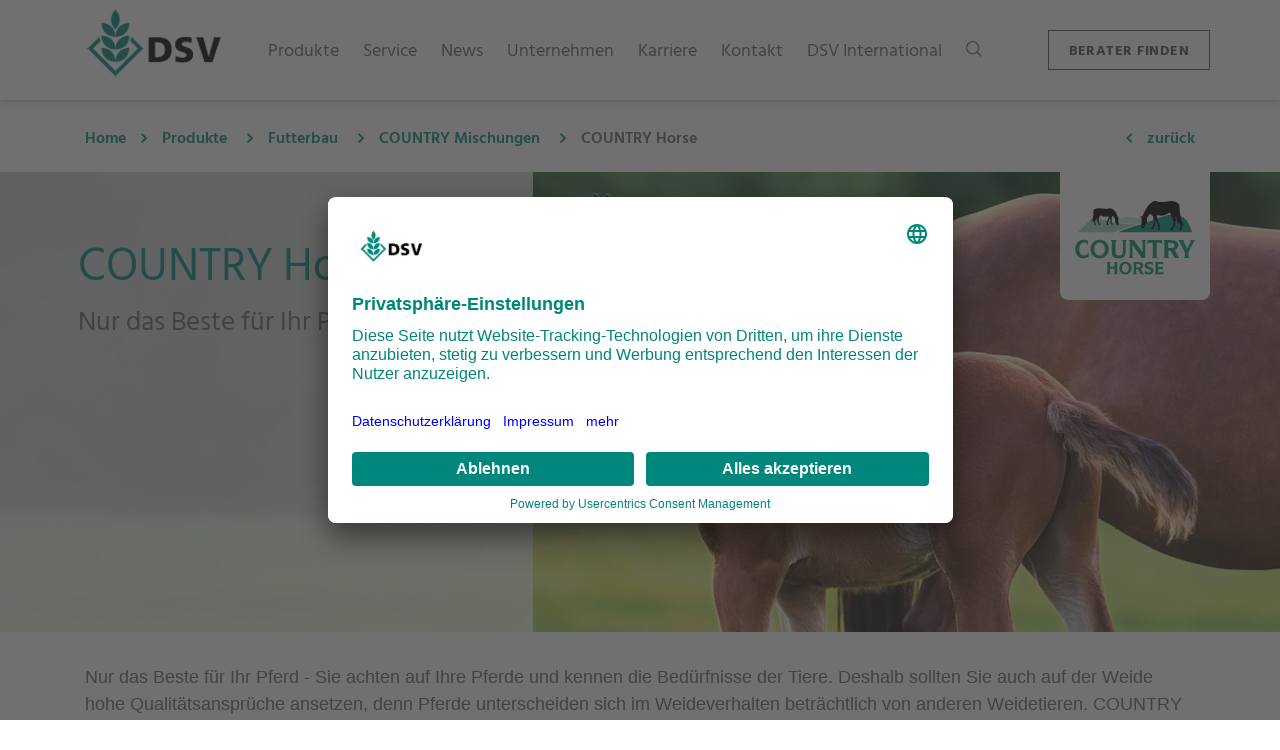

--- FILE ---
content_type: text/html; charset=UTF-8
request_url: https://dsv-saaten.de/produkte/futterbau/country-mischungen/country-horse
body_size: 38829
content:
    <!DOCTYPE html>
<html lang="de">

<head>
        <title>DSV | COUNTRY Horse</title>
    <meta name="description"
          content="Nur das Beste für Ihr Pferd - Saatgutmischungen für Pferdeweiden- und Heuwiesen, Auf die besonderen Ansprüche von Pferden zugeschnitten">
<!-- Required meta tags -->
<meta charset="utf-8">
<meta name="viewport"
      content="width=device-width, initial-scale=1, shrink-to-fit=no">
<meta name="theme-color"
      content="#00877c"/>

<link rel="shortcut icon"
      type="image/x-icon"
      href="/static/image/icons/favicon.ico">
    
    <meta name="robots" content="index,follow">

    

    <link href="/cache-buster-1768829869/static/css/dsv.min.css" media="screen" rel="stylesheet" type="text/css" />
            
<script type='text/plain' data-usercentrics='Matomo (self hosted)'>
  var _paq = window._paq || [];
  _paq.push(['trackPageView']);
  _paq.push(['enableLinkTracking']);
  (function() {
    var u='https://analytics.dsv-saaten.de/';
    _paq.push(['setTrackerUrl', u+'matomo.php']);
    _paq.push(['setSiteId', '4']);
    var d=document, g=d.createElement('script'), s=d.getElementsByTagName('script')[0];
    g.type='text/javascript'; g.async=true; g.defer=true; g.src=u+'matomo.js'; s.parentNode.insertBefore(g,s);
  })();
</script>

        <script id="usercentrics-cmp" src="https://app.usercentrics.eu/browser-ui/latest/loader.js" data-settings-id="0wfGvSI8o" async></script>
        <script type="application/javascript" src="https://privacy-proxy.usercentrics.eu/latest/uc-block.bundle.js"></script>
        <meta name="referrer" content="strict-origin-when-cross-origin"/>
</head>

<body data-spy="scroll"
      data-target="#scrollspy"
      data-offset="80"
      class="site-de_de">

    
    <nav id="navbar"
         class="navbar navbar-expand-xl">

        <div class="container">

            <div class="navbar-buttons text-left">
                <button class="navbar-toggler collapsed hidden-xl-up"
        type="button"
        data-toggle="collapse"
        data-target="#navigation"
        aria-controls="navigation"
        aria-expanded="false"
        aria-label="Toggle navigation">
    <span class="icon-bar top-bar"></span>
    <span class="icon-bar middle-bar"></span>
    <span class="icon-bar bottom-bar"></span>
</button>
                <a href="/" class="navbar-brand">
    <img src="/static/image/DSV_Logo_Desktop.png" alt="Logo"/>
</a>
            </div>

            <div class="navbar-buttons text-right">
                <a class="search-toggler d-inline d-xl-none">
    <img src="/static/image/icons/search.png"
         class="image-grayscale">
</a>
            </div>

            <div class="navbar-collapse collapse"
                 id="navigation">

                <ul class="navbar-nav mr-auto">

                    
                    
                        <li class="dropdown-mainmenu nav-item">

                                                        
                                                                <span class="nav-link level-0"
      data-level="0">
    <span class="link-document">
        Produkte
    </span>
    <img src="/static/image/icons/arrow_right.png"
         class="d-block d-xl-none">
</span>

                                                                <ul class="dropdown-menu level-0 multi-level">
                                    <span class="link-back d-xl-none" data-level="0">
    <img src="/static/image/icons/arrow_left.png">
</span>

                                                                        <a class="nav-link  parent-reference"
   href="/produkte"
       data-level="0">
    <span class="link-document">
        Übersicht: Produkte
    </span>
</a>
                                    <div class="dropdown-divider"></div>

                                                                        
                                                                                                                            <li class="dropdown-submenu level-1">
                                                                                                <div class="nav-link-wrapper">
    <span class="nav-link"
          data-level="1">
        <span class="link-document">
            Raps
        </span>
        <img src="/static/image/icons/arrow_right.png">
    </span>
</div>

                                                                                                <ul class="dropdown-menu">
                                                    <span class="link-back d-xl-none" data-level="1">
    <img src="/static/image/icons/arrow_left.png">
</span>

<a class="nav-link  parent-reference"
   href="/produkte/raps"
       data-level="1">
    <span class="link-document">
        Übersicht: Raps
    </span>
</a>
<div class="dropdown-divider"></div>

                                                                                                        
                                                                                                                                                                            <li class="dropdown-submenu level-2">
                                                                                                                                <div class="nav-link-wrapper">
    <span class="nav-link"
          data-level="2">
        <span class="link-document">
            Sommerraps
        </span>
        <img src="/static/image/icons/arrow_right.png">
    </span>
</div>

                                                                                                                                <ul class="dropdown-menu">
                                                                    <span class="link-back d-xl-none" data-level="2">
    <img src="/static/image/icons/arrow_left.png">
</span>

<a class="nav-link  parent-reference"
   href="/produkte/raps/sommerraps"
       data-level="2">
    <span class="link-document">
        Übersicht: Sommerraps
    </span>
</a>
<div class="dropdown-divider"></div>

                                                                                                                                                                                                                                                                                                                                                                    <li class="dropdown-submenu level-3">
                                                                                                                                                                <div class="nav-link-wrapper">
    <span class="nav-link"
          data-level="3">
        <span class="link-document">
            Sorten
        </span>
        <img src="/static/image/icons/arrow_right.png">
    </span>
</div>

                                                                                                                                                                <ul class="dropdown-menu">
                                                                                    <span class="link-back d-xl-none" data-level="3">
    <img src="/static/image/icons/arrow_left.png">
</span>

<a class="nav-link  "
   href="/produkte/raps/sommerraps/sorten"
       data-level="3">
    <span class="link-document">
        Übersicht: Sorten
    </span>
</a>
<div class="dropdown-divider"></div>

                                                                                                                                                                                                                                                                <li>
                                                                                                <a class="nav-link"
       href="/sorte/4077"
               data-level="4">
        <span class="link-product">
            Menthal
        </span>

                    <span class="spacer">
                &nbsp;
            </span>
        
            </a>
                                                                                        </li>
                                                                                                                                                                            <li>
                                                                                                <a class="nav-link"
       href="/sorte/725"
               data-level="4">
        <span class="link-product">
            Mirakel
        </span>

                    <span class="spacer">
                &nbsp;
            </span>
        
            </a>
                                                                                        </li>
                                                                                                                                                                    </ul>
                                                                            </li>

                                                                                                                                                                                                                                                                                                                                                                                                                                                    <li>
                                                                                    <a class="nav-link"
       href="/produkte/raps/sommerraps/aussaat"
               data-level="3">
        <span class="link-document">
            Aussaat
        </span>

                    <span class="spacer">
                &nbsp;
            </span>
        
            </a>
                                                                            </li>

                                                                                                                                                                                                                                                                                                                                                                        <li>
                                                                                    <a class="nav-link"
       href="/produkte/raps/sommerraps/bodenbearbeitung"
               data-level="3">
        <span class="link-document">
            Bodenbearbeitung
        </span>

                    <span class="spacer">
                &nbsp;
            </span>
        
            </a>
                                                                            </li>

                                                                                                                                                                                                                                                                                                                                                                        <li>
                                                                                    <a class="nav-link"
       href="/produkte/raps/sommerraps/duengung"
               data-level="3">
        <span class="link-document">
            Düngung
        </span>

                    <span class="spacer">
                &nbsp;
            </span>
        
            </a>
                                                                            </li>

                                                                                                                                                                                                                                                                                                                                                                        <li>
                                                                                    <a class="nav-link"
       href="/produkte/raps/sommerraps/wachstumsregler"
               data-level="3">
        <span class="link-document">
            Wachstumsregler
        </span>

                    <span class="spacer">
                &nbsp;
            </span>
        
            </a>
                                                                            </li>

                                                                                                                                                                                                                                                                                                                                                                        <li class="dropdown-submenu level-3">
                                                                                                                                                                <div class="nav-link-wrapper">
    <span class="nav-link"
          data-level="3">
        <span class="link-document">
            Schädlinge
        </span>
        <img src="/static/image/icons/arrow_right.png">
    </span>
</div>

                                                                                                                                                                <ul class="dropdown-menu">
                                                                                    <span class="link-back d-xl-none" data-level="3">
    <img src="/static/image/icons/arrow_left.png">
</span>

<a class="nav-link  "
   href="/produkte/raps/sommerraps/schaedlinge"
       data-level="3">
    <span class="link-document">
        Übersicht: Schädlinge
    </span>
</a>
<div class="dropdown-divider"></div>

                                                                                                                                                                                                                                                                <li>
                                                                                                <a class="nav-link"
       href="/produkte/raps/sommerraps/schaedlinge/gefleckter-kohltriebruessler"
               data-level="4">
        <span class="link-document">
            Gefleckter Kohltriebrüssler
        </span>

                    <span class="spacer">
                &nbsp;
            </span>
        
            </a>
                                                                                        </li>
                                                                                                                                                                            <li>
                                                                                                <a class="nav-link"
       href="/produkte/raps/sommerraps/schaedlinge/kohlschotenmuecke"
               data-level="4">
        <span class="link-document">
            Kohlschotenmücke
        </span>

                    <span class="spacer">
                &nbsp;
            </span>
        
            </a>
                                                                                        </li>
                                                                                                                                                                            <li>
                                                                                                <a class="nav-link"
       href="/produkte/raps/sommerraps/schaedlinge/kohlschotenruessler"
               data-level="4">
        <span class="link-document">
            Kohlschotenrüssler
        </span>

                    <span class="spacer">
                &nbsp;
            </span>
        
            </a>
                                                                                        </li>
                                                                                                                                                                            <li>
                                                                                                <a class="nav-link"
       href="/produkte/raps/sommerraps/schaedlinge/rapsglanzkaefer"
               data-level="4">
        <span class="link-document">
            Rapsglanzkäfer
        </span>

                    <span class="spacer">
                &nbsp;
            </span>
        
            </a>
                                                                                        </li>
                                                                                                                                                                            <li>
                                                                                                <a class="nav-link"
       href="/produkte/raps/sommerraps/schaedlinge/schwarzer-kohltriebruessler"
               data-level="4">
        <span class="link-document">
            Schwarzer Kohltriebrüssler
        </span>

                    <span class="spacer">
                &nbsp;
            </span>
        
            </a>
                                                                                        </li>
                                                                                                                                                                    </ul>
                                                                            </li>

                                                                                                                                                                                                                                                                                                                                                                                                                                                    <li class="dropdown-submenu level-3">
                                                                                                                                                                <div class="nav-link-wrapper">
    <span class="nav-link"
          data-level="3">
        <span class="link-document">
            Krankheiten
        </span>
        <img src="/static/image/icons/arrow_right.png">
    </span>
</div>

                                                                                                                                                                <ul class="dropdown-menu">
                                                                                    <span class="link-back d-xl-none" data-level="3">
    <img src="/static/image/icons/arrow_left.png">
</span>

<a class="nav-link  "
   href="/produkte/raps/sommerraps/krankheiten"
       data-level="3">
    <span class="link-document">
        Übersicht: Krankheiten
    </span>
</a>
<div class="dropdown-divider"></div>

                                                                                                                                                                                                                                                                <li>
                                                                                                <a class="nav-link"
       href="/produkte/raps/sommerraps/krankheiten/rapsschwaerze"
               data-level="4">
        <span class="link-document">
            Rapsschwärze
        </span>

                    <span class="spacer">
                &nbsp;
            </span>
        
            </a>
                                                                                        </li>
                                                                                                                                                                            <li>
                                                                                                <a class="nav-link"
       href="/produkte/raps/sommerraps/krankheiten/weissstaengeligkeit"
               data-level="4">
        <span class="link-document">
            Weißstängeligkeit
        </span>

                    <span class="spacer">
                &nbsp;
            </span>
        
            </a>
                                                                                        </li>
                                                                                                                                                                    </ul>
                                                                            </li>

                                                                                                                                                                                                                                                                                        </ul>
                                                            </li>

                                                                                                                    
                                                    
                                                                                                                                                                            <li class="dropdown-submenu level-2">
                                                                                                                                <div class="nav-link-wrapper">
    <span class="nav-link"
          data-level="2">
        <span class="link-document">
            Winterraps
        </span>
        <img src="/static/image/icons/arrow_right.png">
    </span>
</div>

                                                                                                                                <ul class="dropdown-menu">
                                                                    <span class="link-back d-xl-none" data-level="2">
    <img src="/static/image/icons/arrow_left.png">
</span>

<a class="nav-link  parent-reference"
   href="/produkte/raps/winterraps"
       data-level="2">
    <span class="link-document">
        Übersicht: Winterraps
    </span>
</a>
<div class="dropdown-divider"></div>

                                                                                                                                                                                                                                                                                                                                                                    <li class="dropdown-submenu level-3">
                                                                                                                                                                <div class="nav-link-wrapper">
    <span class="nav-link"
          data-level="3">
        <span class="link-document">
            Sorten
        </span>
        <img src="/static/image/icons/arrow_right.png">
    </span>
</div>

                                                                                                                                                                <ul class="dropdown-menu">
                                                                                    <span class="link-back d-xl-none" data-level="3">
    <img src="/static/image/icons/arrow_left.png">
</span>

<a class="nav-link  "
   href="/produkte/raps/winterraps/sorten"
       data-level="3">
    <span class="link-document">
        Übersicht: Sorten
    </span>
</a>
<div class="dropdown-divider"></div>

                                                                                                                                                                                                                                                                <li>
                                                                                                <a class="nav-link"
       href="/sorte/22060"
               data-level="4">
        <span class="link-product">
            Detlef
        </span>

                    <span class="spacer">
                &nbsp;
            </span>
        
            </a>
                                                                                        </li>
                                                                                                                                                                            <li>
                                                                                                <a class="nav-link"
       href="/sorte/16825"
               data-level="4">
        <span class="link-product">
            Churchill
        </span>

                    <span class="spacer">
                &nbsp;
            </span>
        
            </a>
                                                                                        </li>
                                                                                                                                                                            <li>
                                                                                                <a class="nav-link"
       href="/sorte/16795"
               data-level="4">
        <span class="link-product">
            Famulus
        </span>

                    <span class="spacer">
                &nbsp;
            </span>
        
            </a>
                                                                                        </li>
                                                                                                                                                                            <li>
                                                                                                <a class="nav-link"
       href="/sorte/3638"
               data-level="4">
        <span class="link-product">
            Daktari
        </span>

                    <span class="spacer">
                &nbsp;
            </span>
        
            </a>
                                                                                        </li>
                                                                                                                                                                            <li>
                                                                                                <a class="nav-link"
       href="/sorte/5744"
               data-level="4">
        <span class="link-product">
            Scotch
        </span>

                    <span class="spacer">
                &nbsp;
            </span>
        
            </a>
                                                                                        </li>
                                                                                                                                                                            <li>
                                                                                                <a class="nav-link"
       href="/sorte/16796"
               data-level="4">
        <span class="link-product">
            Lucifer
        </span>

                    <span class="spacer">
                &nbsp;
            </span>
        
            </a>
                                                                                        </li>
                                                                                                                                                                            <li>
                                                                                                <a class="nav-link"
       href="/sorte/3427"
               data-level="4">
        <span class="link-product">
            Smaragd
        </span>

                    <span class="spacer">
                &nbsp;
            </span>
        
            </a>
                                                                                        </li>
                                                                                                                                                                            <li>
                                                                                                <a class="nav-link"
       href="/sorte/1123"
               data-level="4">
        <span class="link-product">
            Ludger
        </span>

                    <span class="spacer">
                &nbsp;
            </span>
        
            </a>
                                                                                        </li>
                                                                                                                                                                            <li>
                                                                                                <a class="nav-link"
       href="/sorte/5867"
               data-level="4">
        <span class="link-product">
            Beatrix CL
        </span>

                    <span class="spacer">
                &nbsp;
            </span>
        
            </a>
                                                                                        </li>
                                                                                                                                                                    </ul>
                                                                            </li>

                                                                                                                                                                                                                                                                                                                                                                                                                                                    <li>
                                                                                    <a class="nav-link"
       href="/produkte/raps/winterraps/raps-in-der-fruchtfolge"
               data-level="3">
        <span class="link-document">
            Raps in der Fruchtfolge
        </span>

                    <span class="spacer">
                &nbsp;
            </span>
        
            </a>
                                                                            </li>

                                                                                                                                                                                                                                                                                                                                                                        <li>
                                                                                    <a class="nav-link"
       href="/produkte/raps/winterraps/holl-raps"
               data-level="3">
        <span class="link-document">
            Holl-Raps
        </span>

                    <span class="spacer">
                &nbsp;
            </span>
        
            </a>
                                                                            </li>

                                                                                                                                                                                                                                                                                                                                                                        <li class="dropdown-submenu level-3">
                                                                                                                                                                <div class="nav-link-wrapper">
    <span class="nav-link"
          data-level="3">
        <span class="link-document">
            Krankheiten
        </span>
        <img src="/static/image/icons/arrow_right.png">
    </span>
</div>

                                                                                                                                                                <ul class="dropdown-menu">
                                                                                    <span class="link-back d-xl-none" data-level="3">
    <img src="/static/image/icons/arrow_left.png">
</span>

<a class="nav-link  "
   href="/produkte/raps/winterraps/krankheiten"
       data-level="3">
    <span class="link-document">
        Übersicht: Krankheiten
    </span>
</a>
<div class="dropdown-divider"></div>

                                                                                                                                                                                                                                                                <li>
                                                                                                <a class="nav-link"
       href="/produkte/raps/winterraps/krankheiten/cylindrosporium"
               data-level="4">
        <span class="link-document">
            Cylindrosporium
        </span>

                    <span class="spacer">
                &nbsp;
            </span>
        
            </a>
                                                                                        </li>
                                                                                                                                                                            <li>
                                                                                                <a class="nav-link"
       href="/produkte/raps/winterraps/krankheiten/falscher-mehltau"
               data-level="4">
        <span class="link-document">
            Falscher Mehltau
        </span>

                    <span class="spacer">
                &nbsp;
            </span>
        
            </a>
                                                                                        </li>
                                                                                                                                                                            <li>
                                                                                                <a class="nav-link"
       href="/produkte/raps/winterraps/krankheiten/grauschimmelfaeule"
               data-level="4">
        <span class="link-document">
            Grauschimmelfäule
        </span>

                    <span class="spacer">
                &nbsp;
            </span>
        
            </a>
                                                                                        </li>
                                                                                                                                                                            <li>
                                                                                                <a class="nav-link"
       href="/produkte/raps/winterraps/krankheiten/rapsschwaerze"
               data-level="4">
        <span class="link-document">
            Rapsschwärze
        </span>

                    <span class="spacer">
                &nbsp;
            </span>
        
            </a>
                                                                                        </li>
                                                                                                                                                                            <li>
                                                                                                <a class="nav-link"
       href="/produkte/raps/winterraps/krankheiten/rapswelke"
               data-level="4">
        <span class="link-document">
            Rapswelke
        </span>

                    <span class="spacer">
                &nbsp;
            </span>
        
            </a>
                                                                                        </li>
                                                                                                                                                                            <li>
                                                                                                <a class="nav-link"
       href="/produkte/raps/winterraps/krankheiten/weissstaengeligkeit"
               data-level="4">
        <span class="link-document">
            Weißstängeligkeit
        </span>

                    <span class="spacer">
                &nbsp;
            </span>
        
            </a>
                                                                                        </li>
                                                                                                                                                                            <li>
                                                                                                <a class="nav-link"
       href="/produkte/raps/winterraps/krankheiten/wurzelhals-und-staengelfaeule"
               data-level="4">
        <span class="link-document">
            Wurzelhals- und Stängelfäule
        </span>

                    <span class="spacer">
                &nbsp;
            </span>
        
            </a>
                                                                                        </li>
                                                                                                                                                                    </ul>
                                                                            </li>

                                                                                                                                                                                                                                                                                                                                                                                                                                                    <li class="dropdown-submenu level-3">
                                                                                                                                                                <div class="nav-link-wrapper">
    <span class="nav-link"
          data-level="3">
        <span class="link-document">
            Schädlinge
        </span>
        <img src="/static/image/icons/arrow_right.png">
    </span>
</div>

                                                                                                                                                                <ul class="dropdown-menu">
                                                                                    <span class="link-back d-xl-none" data-level="3">
    <img src="/static/image/icons/arrow_left.png">
</span>

<a class="nav-link  "
   href="/produkte/raps/winterraps/schaedlinge"
       data-level="3">
    <span class="link-document">
        Übersicht: Schädlinge
    </span>
</a>
<div class="dropdown-divider"></div>

                                                                                                                                                                                                                                                                <li>
                                                                                                <a class="nav-link"
       href="/produkte/raps/winterraps/schaedlinge/gefleckter-kohltriebrurssler"
               data-level="4">
        <span class="link-document">
            Gefleckter Kohltriebrüssler
        </span>

                    <span class="spacer">
                &nbsp;
            </span>
        
            </a>
                                                                                        </li>
                                                                                                                                                                            <li>
                                                                                                <a class="nav-link"
       href="/produkte/raps/winterraps/schaedlinge/kleine-kohlfliege"
               data-level="4">
        <span class="link-document">
            Kleine Kohlfliege
        </span>

                    <span class="spacer">
                &nbsp;
            </span>
        
            </a>
                                                                                        </li>
                                                                                                                                                                            <li>
                                                                                                <a class="nav-link"
       href="/produkte/raps/winterraps/schaedlinge/kohlschotenmuecke"
               data-level="4">
        <span class="link-document">
            Kohlschotenmücke
        </span>

                    <span class="spacer">
                &nbsp;
            </span>
        
            </a>
                                                                                        </li>
                                                                                                                                                                            <li>
                                                                                                <a class="nav-link"
       href="/produkte/raps/winterraps/schaedlinge/kohlschotenruessler"
               data-level="4">
        <span class="link-document">
            Kohlschotenrüssler
        </span>

                    <span class="spacer">
                &nbsp;
            </span>
        
            </a>
                                                                                        </li>
                                                                                                                                                                            <li>
                                                                                                <a class="nav-link"
       href="/produkte/raps/winterraps/schaedlinge/rapserdfloh"
               data-level="4">
        <span class="link-document">
            Rapserdfloh
        </span>

                    <span class="spacer">
                &nbsp;
            </span>
        
            </a>
                                                                                        </li>
                                                                                                                                                                            <li>
                                                                                                <a class="nav-link"
       href="/produkte/raps/winterraps/schaedlinge/rapsglanzkaefer"
               data-level="4">
        <span class="link-document">
            Rapsglanzkäfer
        </span>

                    <span class="spacer">
                &nbsp;
            </span>
        
            </a>
                                                                                        </li>
                                                                                                                                                                            <li>
                                                                                                <a class="nav-link"
       href="/produkte/raps/winterraps/schaedlinge/rapsstaengelruessler"
               data-level="4">
        <span class="link-document">
            Rapsstängelrüßler
        </span>

                    <span class="spacer">
                &nbsp;
            </span>
        
            </a>
                                                                                        </li>
                                                                                                                                                                            <li>
                                                                                                <a class="nav-link"
       href="/produkte/raps/winterraps/schaedlinge/schnecken"
               data-level="4">
        <span class="link-document">
            Schnecken
        </span>

                    <span class="spacer">
                &nbsp;
            </span>
        
            </a>
                                                                                        </li>
                                                                                                                                                                            <li>
                                                                                                <a class="nav-link"
       href="/produkte/raps/winterraps/schaedlinge/schwarzer-kohltriebruessler"
               data-level="4">
        <span class="link-document">
            Schwarzer Kohltriebrüssler
        </span>

                    <span class="spacer">
                &nbsp;
            </span>
        
            </a>
                                                                                        </li>
                                                                                                                                                                    </ul>
                                                                            </li>

                                                                                                                                                                                                                                                                                                                                                                                                                                                    <li class="dropdown-submenu level-3">
                                                                                                                                                                <div class="nav-link-wrapper">
    <span class="nav-link"
          data-level="3">
        <span class="link-document">
            Anbauhinweise
        </span>
        <img src="/static/image/icons/arrow_right.png">
    </span>
</div>

                                                                                                                                                                <ul class="dropdown-menu">
                                                                                    <span class="link-back d-xl-none" data-level="3">
    <img src="/static/image/icons/arrow_left.png">
</span>

<a class="nav-link  "
   href="/produkte/raps/winterraps/anbauhinweise"
       data-level="3">
    <span class="link-document">
        Übersicht: Anbauhinweise
    </span>
</a>
<div class="dropdown-divider"></div>

                                                                                                                                                                                                                                                                <li>
                                                                                                <a class="nav-link"
       href="/produkte/raps/winterraps/anbauhinweise/bodenbearbeitung"
               data-level="4">
        <span class="link-document">
            Bodenbearbeitung
        </span>

                    <span class="spacer">
                &nbsp;
            </span>
        
            </a>
                                                                                        </li>
                                                                                                                                                                            <li>
                                                                                                <a class="nav-link"
       href="/produkte/raps/winterraps/anbauhinweise/wachstumsregler"
               data-level="4">
        <span class="link-document">
            Wachstumsregler
        </span>

                    <span class="spacer">
                &nbsp;
            </span>
        
            </a>
                                                                                        </li>
                                                                                                                                                                            <li>
                                                                                                <a class="nav-link"
       href="/produkte/raps/winterraps/anbauhinweise/aussaat"
               data-level="4">
        <span class="link-document">
            Aussaat
        </span>

                    <span class="spacer">
                &nbsp;
            </span>
        
            </a>
                                                                                        </li>
                                                                                                                                                                            <li>
                                                                                                <a class="nav-link"
       href="/produkte/raps/winterraps/anbauhinweise/duengung"
               data-level="4">
        <span class="link-document">
            Düngung
        </span>

                    <span class="spacer">
                &nbsp;
            </span>
        
            </a>
                                                                                        </li>
                                                                                                                                                                            <li>
                                                                                                <a class="nav-link"
       href="/produkte/raps/winterraps/anbauhinweise/unkrautbekaempfung"
               data-level="4">
        <span class="link-document">
            Unkrautbekämpfung
        </span>

                    <span class="spacer">
                &nbsp;
            </span>
        
            </a>
                                                                                        </li>
                                                                                                                                                                    </ul>
                                                                            </li>

                                                                                                                                                                                                                                                                                        </ul>
                                                            </li>

                                                                                                                    
                                                    
                                                                                                                                                                            <li>
                                                                    <a class="nav-link"
       href="https://www.dsv-saaten.de/sorte/4681"
               data-level="2">
        <span class="link-document">
            Beisaaten
        </span>

                    <span class="spacer">
                &nbsp;
            </span>
        
            </a>
                                                            </li>

                                                        
                                                                                                    </ul>
                                            </li>

                                                                                    
                                    
                                                                                                                            <li class="dropdown-submenu level-1">
                                                                                                <div class="nav-link-wrapper">
    <span class="nav-link"
          data-level="1">
        <span class="link-document">
            Getreide
        </span>
        <img src="/static/image/icons/arrow_right.png">
    </span>
</div>

                                                                                                <ul class="dropdown-menu">
                                                    <span class="link-back d-xl-none" data-level="1">
    <img src="/static/image/icons/arrow_left.png">
</span>

<a class="nav-link  parent-reference"
   href="/produkte/getreide"
       data-level="1">
    <span class="link-document">
        Übersicht: Getreide
    </span>
</a>
<div class="dropdown-divider"></div>

                                                                                                        
                                                                                                                                                                            <li class="dropdown-submenu level-2">
                                                                                                                                <div class="nav-link-wrapper">
    <span class="nav-link"
          data-level="2">
        <span class="link-document">
            Winterweizen
        </span>
        <img src="/static/image/icons/arrow_right.png">
    </span>
</div>

                                                                                                                                <ul class="dropdown-menu">
                                                                    <span class="link-back d-xl-none" data-level="2">
    <img src="/static/image/icons/arrow_left.png">
</span>

<a class="nav-link  parent-reference"
   href="/produkte/getreide/winterweizen"
       data-level="2">
    <span class="link-document">
        Übersicht: Winterweizen
    </span>
</a>
<div class="dropdown-divider"></div>

                                                                                                                                                                                                                                                                                                                                                                    <li class="dropdown-submenu level-3">
                                                                                                                                                                <div class="nav-link-wrapper">
    <span class="nav-link"
          data-level="3">
        <span class="link-document">
            Sorten
        </span>
        <img src="/static/image/icons/arrow_right.png">
    </span>
</div>

                                                                                                                                                                <ul class="dropdown-menu">
                                                                                    <span class="link-back d-xl-none" data-level="3">
    <img src="/static/image/icons/arrow_left.png">
</span>

<a class="nav-link  "
   href="/produkte/getreide/winterweizen/sorten"
       data-level="3">
    <span class="link-document">
        Übersicht: Sorten
    </span>
</a>
<div class="dropdown-divider"></div>

                                                                                                                                                                                                                                                                <li>
                                                                                                <a class="nav-link"
       href="/sorte/6860"
               data-level="4">
        <span class="link-product">
            Attribut
        </span>

                    <span class="qualitaetsgruppe">
                A
            </span>
        
            </a>
                                                                                        </li>
                                                                                                                                                                            <li>
                                                                                                <a class="nav-link"
       href="/sorte/5864"
               data-level="4">
        <span class="link-product">
            Champion, EU
        </span>

                    <span class="qualitaetsgruppe">
                B
            </span>
        
            </a>
                                                                                        </li>
                                                                                                                                                                            <li>
                                                                                                <a class="nav-link"
       href="/sorte/657"
               data-level="4">
        <span class="link-product">
            Complice, EU
        </span>

                    <span class="qualitaetsgruppe">
                B
            </span>
        
            </a>
                                                                                        </li>
                                                                                                                                                                            <li>
                                                                                                <a class="nav-link"
       href="/sorte/8312"
               data-level="4">
        <span class="link-product">
            Debian
        </span>

                    <span class="qualitaetsgruppe">
                B
            </span>
        
            </a>
                                                                                        </li>
                                                                                                                                                                            <li>
                                                                                                <a class="nav-link"
       href="/sorte/9306"
               data-level="4">
        <span class="link-product">
            Exsal
        </span>

                    <span class="qualitaetsgruppe">
                E
            </span>
        
            </a>
                                                                                        </li>
                                                                                                                                                                            <li>
                                                                                                <a class="nav-link"
       href="/sorte/8941"
               data-level="4">
        <span class="link-product">
            Karoque, EU
        </span>

                    <span class="qualitaetsgruppe">
                A
            </span>
        
            </a>
                                                                                        </li>
                                                                                                                                                                            <li>
                                                                                                <a class="nav-link"
       href="/sorte/664"
               data-level="4">
        <span class="link-product">
            Patras
        </span>

                    <span class="qualitaetsgruppe">
                A
            </span>
        
            </a>
                                                                                        </li>
                                                                                                                                                                            <li>
                                                                                                <a class="nav-link"
       href="/sorte/8313"
               data-level="4">
        <span class="link-product">
            Polarkap
        </span>

                    <span class="qualitaetsgruppe">
                A
            </span>
        
            </a>
                                                                                        </li>
                                                                                                                                                                    </ul>
                                                                            </li>

                                                                                                                                                                                                                                                                                                                                                                                                                                                    <li>
                                                                                    <a class="nav-link"
       href="/produkte/getreide/winterweizen/saatzeiten-und-saatstaerken"
               data-level="3">
        <span class="link-document">
            Saatzeiten und Saatstärken
        </span>

                    <span class="spacer">
                &nbsp;
            </span>
        
            </a>
                                                                            </li>

                                                                                                                                                                                                                                                                                                                                                                        <li>
                                                                                    <a class="nav-link"
       href="/produkte/getreide/winterweizen/duengung"
               data-level="3">
        <span class="link-document">
            Düngung
        </span>

                    <span class="spacer">
                &nbsp;
            </span>
        
            </a>
                                                                            </li>

                                                                                                                                                                                                            </ul>
                                                            </li>

                                                                                                                    
                                                    
                                                                                                                                                                            <li class="dropdown-submenu level-2">
                                                                                                                                <div class="nav-link-wrapper">
    <span class="nav-link"
          data-level="2">
        <span class="link-document">
            Sommerweizen
        </span>
        <img src="/static/image/icons/arrow_right.png">
    </span>
</div>

                                                                                                                                <ul class="dropdown-menu">
                                                                    <span class="link-back d-xl-none" data-level="2">
    <img src="/static/image/icons/arrow_left.png">
</span>

<a class="nav-link  parent-reference"
   href="/produkte/getreide/sommerweizen"
       data-level="2">
    <span class="link-document">
        Übersicht: Sommerweizen
    </span>
</a>
<div class="dropdown-divider"></div>

                                                                                                                                                                                                                                                                                                                                                                    <li>
                                                                                    <a class="nav-link"
       href="/sorte/4543"
               data-level="3">
        <span class="link-product">
            Broca
        </span>

                    <span class="qualitaetsgruppe">
                A
            </span>
        
            </a>
                                                                            </li>

                                                                                                                                                                                                                                                                                                                                                                        <li>
                                                                                    <a class="nav-link"
       href="/sorte/21702"
               data-level="3">
        <span class="link-product">
            Laudatio
        </span>

                    <span class="qualitaetsgruppe">
                E
            </span>
        
            </a>
                                                                            </li>

                                                                                                                                                                                                            </ul>
                                                            </li>

                                                                                                                    
                                                    
                                                                                                                                                                            <li class="dropdown-submenu level-2">
                                                                                                                                <div class="nav-link-wrapper">
    <span class="nav-link"
          data-level="2">
        <span class="link-document">
            Wintergerste
        </span>
        <img src="/static/image/icons/arrow_right.png">
    </span>
</div>

                                                                                                                                <ul class="dropdown-menu">
                                                                    <span class="link-back d-xl-none" data-level="2">
    <img src="/static/image/icons/arrow_left.png">
</span>

<a class="nav-link  parent-reference"
   href="/produkte/getreide/wintergerste"
       data-level="2">
    <span class="link-document">
        Übersicht: Wintergerste
    </span>
</a>
<div class="dropdown-divider"></div>

                                                                                                                                                                                                                                                                                                                                                                    <li class="dropdown-submenu level-3">
                                                                                                                                                                <div class="nav-link-wrapper">
    <span class="nav-link"
          data-level="3">
        <span class="link-document">
            Sorten
        </span>
        <img src="/static/image/icons/arrow_right.png">
    </span>
</div>

                                                                                                                                                                <ul class="dropdown-menu">
                                                                                    <span class="link-back d-xl-none" data-level="3">
    <img src="/static/image/icons/arrow_left.png">
</span>

<a class="nav-link  "
   href="/produkte/getreide/wintergerste/sorten"
       data-level="3">
    <span class="link-document">
        Übersicht: Sorten
    </span>
</a>
<div class="dropdown-divider"></div>

                                                                                                                                                                                                                                                                <li>
                                                                                                <a class="nav-link"
       href="/sorte/673"
               data-level="4">
        <span class="link-product">
            Esprit
        </span>

                    <span class="spacer">
                &nbsp;
            </span>
        
            </a>
                                                                                        </li>
                                                                                                                                                                            <li>
                                                                                                <a class="nav-link"
       href="/sorte/7184"
               data-level="4">
        <span class="link-product">
            Fascination
        </span>

                    <span class="spacer">
                &nbsp;
            </span>
        
            </a>
                                                                                        </li>
                                                                                                                                                                            <li>
                                                                                                <a class="nav-link"
       href="/sorte/5733"
               data-level="4">
        <span class="link-product">
            Julia
        </span>

                    <span class="spacer">
                &nbsp;
            </span>
        
            </a>
                                                                                        </li>
                                                                                                                                                                            <li>
                                                                                                <a class="nav-link"
       href="/sorte/676"
               data-level="4">
        <span class="link-product">
            Mirabelle
        </span>

                    <span class="spacer">
                &nbsp;
            </span>
        
            </a>
                                                                                        </li>
                                                                                                                                                                            <li>
                                                                                                <a class="nav-link"
       href="/sorte/678"
               data-level="4">
        <span class="link-product">
            Paradies
        </span>

                    <span class="spacer">
                &nbsp;
            </span>
        
            </a>
                                                                                        </li>
                                                                                                                                                                            <li>
                                                                                                <a class="nav-link"
       href="/sorte/8314"
               data-level="4">
        <span class="link-product">
            Royce
        </span>

                    <span class="spacer">
                &nbsp;
            </span>
        
            </a>
                                                                                        </li>
                                                                                                                                                                            <li>
                                                                                                <a class="nav-link"
       href="/sorte/679"
               data-level="4">
        <span class="link-product">
            Sensation
        </span>

                    <span class="spacer">
                &nbsp;
            </span>
        
            </a>
                                                                                        </li>
                                                                                                                                                                            <li>
                                                                                                <a class="nav-link"
       href="/sorte/681"
               data-level="4">
        <span class="link-product">
            Viola
        </span>

                    <span class="spacer">
                &nbsp;
            </span>
        
            </a>
                                                                                        </li>
                                                                                                                                                                    </ul>
                                                                            </li>

                                                                                                                                                                                                                                                                                                                                                                                                                                                    <li>
                                                                                    <a class="nav-link"
       href="/produkte/getreide/wintergerste/produktionstechnische-hinweise"
               data-level="3">
        <span class="link-document">
            Produktionstechnische Hinweise
        </span>

                    <span class="spacer">
                &nbsp;
            </span>
        
            </a>
                                                                            </li>

                                                                                                                                                                                                            </ul>
                                                            </li>

                                                                                                                    
                                                    
                                                                                                                                                                            <li class="dropdown-submenu level-2">
                                                                                                                                <div class="nav-link-wrapper">
    <span class="nav-link"
          data-level="2">
        <span class="link-document">
            Roggen
        </span>
        <img src="/static/image/icons/arrow_right.png">
    </span>
</div>

                                                                                                                                <ul class="dropdown-menu">
                                                                    <span class="link-back d-xl-none" data-level="2">
    <img src="/static/image/icons/arrow_left.png">
</span>

<a class="nav-link  parent-reference"
   href="/produkte/getreide/roggen"
       data-level="2">
    <span class="link-document">
        Übersicht: Roggen
    </span>
</a>
<div class="dropdown-divider"></div>

                                                                                                                                                                                                                                                                                                                                                                    <li>
                                                                                    <a class="nav-link"
       href="/sorte/653"
               data-level="3">
        <span class="link-product">
            Bonfire
        </span>

                    <span class="spacer">
                &nbsp;
            </span>
        
            </a>
                                                                            </li>

                                                                                                                                                                                                            </ul>
                                                            </li>

                                                                                                                    
                                                    
                                                                                                                                                                            <li class="dropdown-submenu level-2">
                                                                                                                                <div class="nav-link-wrapper">
    <span class="nav-link"
          data-level="2">
        <span class="link-document">
            Wintertriticale
        </span>
        <img src="/static/image/icons/arrow_right.png">
    </span>
</div>

                                                                                                                                <ul class="dropdown-menu">
                                                                    <span class="link-back d-xl-none" data-level="2">
    <img src="/static/image/icons/arrow_left.png">
</span>

<a class="nav-link  parent-reference"
   href="/produkte/getreide/wintertriticale"
       data-level="2">
    <span class="link-document">
        Übersicht: Wintertriticale
    </span>
</a>
<div class="dropdown-divider"></div>

                                                                                                                                                                                                                                                                                                                                                                    <li>
                                                                                    <a class="nav-link"
       href="/sorte/3514"
               data-level="3">
        <span class="link-product">
            Brehat
        </span>

                    <span class="spacer">
                &nbsp;
            </span>
        
            </a>
                                                                            </li>

                                                                                                                                                                                                            </ul>
                                                            </li>

                                                                                                                    
                                                    
                                                                                                                                                                            <li>
                                                                    <a class="nav-link"
       href="/produkte/untersaaten-beisaaten/untersaaten-in-getreide"
               data-level="2">
        <span class="link-document">
            Untersaaten in Getreide
        </span>

                    <span class="spacer">
                &nbsp;
            </span>
        
            </a>
                                                            </li>

                                                        
                                                    
                                                                                                                                                                            <li>
                                                                    <a class="nav-link"
       href="/produkte/getreide/erntegut-bescheinigung"
               data-level="2">
        <span class="link-document">
            Erntegut-Bescheinigung
        </span>

                    <span class="spacer">
                &nbsp;
            </span>
        
            </a>
                                                            </li>

                                                        
                                                    
                                                                                                                                                                            <li>
                                                                    <a class="nav-link"
       href="/produkte/getreide/resistenzzuechtung"
               data-level="2">
        <span class="link-document">
            Resistenzzüchtung
        </span>

                    <span class="spacer">
                &nbsp;
            </span>
        
            </a>
                                                            </li>

                                                        
                                                    
                                                                                                                                                                            <li>
                                                                    <a class="nav-link"
       href="/apps/saatstaerkerechner_getreide"
                    target="_blank"
               data-level="2">
        <span class="link-document">
            Saatstärkerechner Getreide
        </span>

                    <span class="spacer">
                &nbsp;
            </span>
        
            </a>
                                                            </li>

                                                        
                                                    
                                                                                                                                                                            <li>
                                                                    <a class="nav-link"
       href="/DE/Downloads/getreide/DSV_Getreide_Broschuere2024-25_020524.pdf"
                    target="_blank"
               data-level="2">
        <span class="link-document">
            Getreide Broschüre 2024-2025
        </span>

                    <span class="spacer">
                &nbsp;
            </span>
        
            </a>
                                                            </li>

                                                        
                                                    
                                                                                                                                                                            <li>
                                                                    <a class="nav-link"
       href="/produkte/getreide/stimmen-aus-der-praxis"
               data-level="2">
        <span class="link-document">
            Stimmen aus der Praxis
        </span>

                    <span class="spacer">
                &nbsp;
            </span>
        
            </a>
                                                            </li>

                                                        
                                                                                                    </ul>
                                            </li>

                                                                                    
                                    
                                                                                                                            <li class="dropdown-submenu level-1">
                                                                                                <div class="nav-link-wrapper">
    <span class="nav-link"
          data-level="1">
        <span class="link-document">
            Futterbau
        </span>
        <img src="/static/image/icons/arrow_right.png">
    </span>
</div>

                                                                                                <ul class="dropdown-menu">
                                                    <span class="link-back d-xl-none" data-level="1">
    <img src="/static/image/icons/arrow_left.png">
</span>

<a class="nav-link  parent-reference"
   href="/produkte/futterbau"
       data-level="1">
    <span class="link-document">
        Übersicht: Futterbau
    </span>
</a>
<div class="dropdown-divider"></div>

                                                                                                        
                                                                                                                                                                            <li class="dropdown-submenu level-2">
                                                                                                                                <div class="nav-link-wrapper">
    <span class="nav-link"
          data-level="2">
        <span class="link-document">
            COUNTRY Mischungen
        </span>
        <img src="/static/image/icons/arrow_right.png">
    </span>
</div>

                                                                                                                                <ul class="dropdown-menu">
                                                                    <span class="link-back d-xl-none" data-level="2">
    <img src="/static/image/icons/arrow_left.png">
</span>

<a class="nav-link  parent-reference"
   href="/produkte/futterbau/country-mischungen"
       data-level="2">
    <span class="link-document">
        Übersicht: COUNTRY Mischungen
    </span>
</a>
<div class="dropdown-divider"></div>

                                                                                                                                                                                                                                                                                                                                                                    <li class="dropdown-submenu level-3">
                                                                                                                                                                <div class="nav-link-wrapper">
    <span class="nav-link"
          data-level="3">
        <span class="link-document">
            COUNTRY Energy
        </span>
        <img src="/static/image/icons/arrow_right.png">
    </span>
</div>

                                                                                                                                                                <ul class="dropdown-menu">
                                                                                    <span class="link-back d-xl-none" data-level="3">
    <img src="/static/image/icons/arrow_left.png">
</span>

<a class="nav-link  "
   href="/produkte/futterbau/country-mischungen/country-energy"
       data-level="3">
    <span class="link-document">
        Übersicht: COUNTRY Energy
    </span>
</a>
<div class="dropdown-divider"></div>

                                                                                                                                                                                                                                                                <li>
                                                                                                <a class="nav-link"
       href="/sorte/1306"
               data-level="4">
        <span class="link-product">
            COUNTRY Energy 2020
        </span>

                    <span class="spacer">
                &nbsp;
            </span>
        
            </a>
                                                                                        </li>
                                                                                                                                                                            <li>
                                                                                                <a class="nav-link"
       href="/sorte/1307"
               data-level="4">
        <span class="link-product">
            COUNTRY Energy 2021
        </span>

                    <span class="spacer">
                &nbsp;
            </span>
        
            </a>
                                                                                        </li>
                                                                                                                                                                            <li>
                                                                                                <a class="nav-link"
       href="/sorte/1308"
               data-level="4">
        <span class="link-product">
            COUNTRY Energy 2022
        </span>

                    <span class="spacer">
                &nbsp;
            </span>
        
            </a>
                                                                                        </li>
                                                                                                                                                                            <li>
                                                                                                <a class="nav-link"
       href="/sorte/1309"
               data-level="4">
        <span class="link-product">
            COUNTRY Energy 2023
        </span>

                    <span class="spacer">
                &nbsp;
            </span>
        
            </a>
                                                                                        </li>
                                                                                                                                                                            <li>
                                                                                                <a class="nav-link"
       href="/sorte/1310"
               data-level="4">
        <span class="link-product">
            COUNTRY Energy 2024
        </span>

                    <span class="spacer">
                &nbsp;
            </span>
        
            </a>
                                                                                        </li>
                                                                                                                                                                            <li>
                                                                                                <a class="nav-link"
       href="/sorte/1311"
               data-level="4">
        <span class="link-product">
            COUNTRY Energy 2025
        </span>

                    <span class="spacer">
                &nbsp;
            </span>
        
            </a>
                                                                                        </li>
                                                                                                                                                                            <li>
                                                                                                <a class="nav-link"
       href="/sorte/1312"
               data-level="4">
        <span class="link-product">
            COUNTRY Energy 2026
        </span>

                    <span class="spacer">
                &nbsp;
            </span>
        
            </a>
                                                                                        </li>
                                                                                                                                                                            <li>
                                                                                                <a class="nav-link"
       href="/sorte/1313"
               data-level="4">
        <span class="link-product">
            COUNTRY Energy 2027
        </span>

                    <span class="spacer">
                &nbsp;
            </span>
        
            </a>
                                                                                        </li>
                                                                                                                                                                            <li>
                                                                                                <a class="nav-link"
       href="/sorte/21743"
               data-level="4">
        <span class="link-product">
            COUNTRY Energy 2028
        </span>

                    <span class="spacer">
                &nbsp;
            </span>
        
            </a>
                                                                                        </li>
                                                                                                                                                                            <li>
                                                                                                <a class="nav-link"
       href="/sorte/3592"
               data-level="4">
        <span class="link-product">
            COUNTRY Energy 2030
        </span>

                    <span class="spacer">
                &nbsp;
            </span>
        
            </a>
                                                                                        </li>
                                                                                                                                                                            <li>
                                                                                                <a class="nav-link"
       href="/sorte/3593"
               data-level="4">
        <span class="link-product">
            COUNTRY Energy 2031
        </span>

                    <span class="spacer">
                &nbsp;
            </span>
        
            </a>
                                                                                        </li>
                                                                                                                                                                    </ul>
                                                                            </li>

                                                                                                                                                                                                                                                                                                                                                                                                                                                    <li class="dropdown-submenu level-3">
                                                                                                                                                                <div class="nav-link-wrapper">
    <span class="nav-link"
          data-level="3">
        <span class="link-document">
            COUNTRY Feldgras
        </span>
        <img src="/static/image/icons/arrow_right.png">
    </span>
</div>

                                                                                                                                                                <ul class="dropdown-menu">
                                                                                    <span class="link-back d-xl-none" data-level="3">
    <img src="/static/image/icons/arrow_left.png">
</span>

<a class="nav-link  "
   href="/produkte/futterbau/country-mischungen/country-feldgras"
       data-level="3">
    <span class="link-document">
        Übersicht: COUNTRY Feldgras
    </span>
</a>
<div class="dropdown-divider"></div>

                                                                                                                                                                                                                                                                <li>
                                                                                                <a class="nav-link"
       href="/sorte/3597"
               data-level="4">
        <span class="link-product">
            COUNTRY Feldgras 2048
        </span>

                    <span class="spacer">
                &nbsp;
            </span>
        
            </a>
                                                                                        </li>
                                                                                                                                                                            <li>
                                                                                                <a class="nav-link"
       href="/sorte/1314"
               data-level="4">
        <span class="link-product">
            COUNTRY Feldgras 2049
        </span>

                    <span class="spacer">
                &nbsp;
            </span>
        
            </a>
                                                                                        </li>
                                                                                                                                                                            <li>
                                                                                                <a class="nav-link"
       href="/sorte/1315"
               data-level="4">
        <span class="link-product">
            COUNTRY Feldgras 2050
        </span>

                    <span class="spacer">
                &nbsp;
            </span>
        
            </a>
                                                                                        </li>
                                                                                                                                                                            <li>
                                                                                                <a class="nav-link"
       href="/sorte/1316"
               data-level="4">
        <span class="link-product">
            COUNTRY Feldgras 2051
        </span>

                    <span class="spacer">
                &nbsp;
            </span>
        
            </a>
                                                                                        </li>
                                                                                                                                                                            <li>
                                                                                                <a class="nav-link"
       href="/sorte/1317"
               data-level="4">
        <span class="link-product">
            COUNTRY Feldgras 2052 
        </span>

                    <span class="spacer">
                &nbsp;
            </span>
        
            </a>
                                                                                        </li>
                                                                                                                                                                            <li>
                                                                                                <a class="nav-link"
       href="/sorte/1318"
               data-level="4">
        <span class="link-product">
            COUNTRY Feldgras 2053 
        </span>

                    <span class="spacer">
                &nbsp;
            </span>
        
            </a>
                                                                                        </li>
                                                                                                                                                                            <li>
                                                                                                <a class="nav-link"
       href="/sorte/1319"
               data-level="4">
        <span class="link-product">
            COUNTRY Feldgras 2054
        </span>

                    <span class="spacer">
                &nbsp;
            </span>
        
            </a>
                                                                                        </li>
                                                                                                                                                                            <li>
                                                                                                <a class="nav-link"
       href="/sorte/1320"
               data-level="4">
        <span class="link-product">
            COUNTRY Feldgras 2055 
        </span>

                    <span class="spacer">
                &nbsp;
            </span>
        
            </a>
                                                                                        </li>
                                                                                                                                                                            <li>
                                                                                                <a class="nav-link"
       href="/sorte/1321"
               data-level="4">
        <span class="link-product">
            COUNTRY Feldgras 2056
        </span>

                    <span class="spacer">
                &nbsp;
            </span>
        
            </a>
                                                                                        </li>
                                                                                                                                                                            <li>
                                                                                                <a class="nav-link"
       href="/sorte/1322"
               data-level="4">
        <span class="link-product">
            COUNTRY Feldgras 2057
        </span>

                    <span class="spacer">
                &nbsp;
            </span>
        
            </a>
                                                                                        </li>
                                                                                                                                                                            <li>
                                                                                                <a class="nav-link"
       href="/sorte/1323"
               data-level="4">
        <span class="link-product">
            COUNTRY Feldgras 2058
        </span>

                    <span class="spacer">
                &nbsp;
            </span>
        
            </a>
                                                                                        </li>
                                                                                                                                                                            <li>
                                                                                                <a class="nav-link"
       href="/sorte/1324"
               data-level="4">
        <span class="link-product">
            COUNTRY Feldgras 2059 
        </span>

                    <span class="spacer">
                &nbsp;
            </span>
        
            </a>
                                                                                        </li>
                                                                                                                                                                            <li>
                                                                                                <a class="nav-link"
       href="/sorte/3603"
               data-level="4">
        <span class="link-product">
            COUNTRY Feldgras 2060
        </span>

                    <span class="spacer">
                &nbsp;
            </span>
        
            </a>
                                                                                        </li>
                                                                                                                                                                            <li>
                                                                                                <a class="nav-link"
       href="/sorte/3604"
               data-level="4">
        <span class="link-product">
            COUNTRY Feldgras 2061
        </span>

                    <span class="spacer">
                &nbsp;
            </span>
        
            </a>
                                                                                        </li>
                                                                                                                                                                    </ul>
                                                                            </li>

                                                                                                                                                                                                                                                                                                                                                                                                                                                    <li class="dropdown-submenu level-3">
                                                                                                                                                                <div class="nav-link-wrapper">
    <span class="nav-link"
          data-level="3">
        <span class="link-document">
            COUNTRY Grünland
        </span>
        <img src="/static/image/icons/arrow_right.png">
    </span>
</div>

                                                                                                                                                                <ul class="dropdown-menu">
                                                                                    <span class="link-back d-xl-none" data-level="3">
    <img src="/static/image/icons/arrow_left.png">
</span>

<a class="nav-link  "
   href="/produkte/futterbau/country-mischungen/country-gruenland"
       data-level="3">
    <span class="link-document">
        Übersicht: COUNTRY Grünland
    </span>
</a>
<div class="dropdown-divider"></div>

                                                                                                                                                                                                                                                                <li>
                                                                                                <a class="nav-link"
       href="/sorte/1325"
               data-level="4">
        <span class="link-product">
            COUNTRY Grünland 2001
        </span>

                    <span class="spacer">
                &nbsp;
            </span>
        
            </a>
                                                                                        </li>
                                                                                                                                                                            <li>
                                                                                                <a class="nav-link"
       href="/sorte/1326"
               data-level="4">
        <span class="link-product">
            COUNTRY Grünland 2002 
        </span>

                    <span class="spacer">
                &nbsp;
            </span>
        
            </a>
                                                                                        </li>
                                                                                                                                                                            <li>
                                                                                                <a class="nav-link"
       href="/sorte/1327"
               data-level="4">
        <span class="link-product">
            COUNTRY Grünland 2003
        </span>

                    <span class="spacer">
                &nbsp;
            </span>
        
            </a>
                                                                                        </li>
                                                                                                                                                                            <li>
                                                                                                <a class="nav-link"
       href="/sorte/1328"
               data-level="4">
        <span class="link-product">
            COUNTRY Grünland 2004 
        </span>

                    <span class="spacer">
                &nbsp;
            </span>
        
            </a>
                                                                                        </li>
                                                                                                                                                                            <li>
                                                                                                <a class="nav-link"
       href="/sorte/1329"
               data-level="4">
        <span class="link-product">
            COUNTRY Grünland 2010
        </span>

                    <span class="spacer">
                &nbsp;
            </span>
        
            </a>
                                                                                        </li>
                                                                                                                                                                            <li>
                                                                                                <a class="nav-link"
       href="/sorte/1330"
               data-level="4">
        <span class="link-product">
            COUNTRY Grünland 2011 
        </span>

                    <span class="spacer">
                &nbsp;
            </span>
        
            </a>
                                                                                        </li>
                                                                                                                                                                            <li>
                                                                                                <a class="nav-link"
       href="/sorte/1331"
               data-level="4">
        <span class="link-product">
            COUNTRY Grünland 2012
        </span>

                    <span class="spacer">
                &nbsp;
            </span>
        
            </a>
                                                                                        </li>
                                                                                                                                                                            <li>
                                                                                                <a class="nav-link"
       href="/sorte/1332"
               data-level="4">
        <span class="link-product">
            COUNTRY Grünland 2013
        </span>

                    <span class="spacer">
                &nbsp;
            </span>
        
            </a>
                                                                                        </li>
                                                                                                                                                                            <li>
                                                                                                <a class="nav-link"
       href="/sorte/1333"
               data-level="4">
        <span class="link-product">
            COUNTRY Grünland 2014
        </span>

                    <span class="spacer">
                &nbsp;
            </span>
        
            </a>
                                                                                        </li>
                                                                                                                                                                            <li>
                                                                                                <a class="nav-link"
       href="/sorte/3665"
               data-level="4">
        <span class="link-product">
            COUNTRY Grünland 2015
        </span>

                    <span class="spacer">
                &nbsp;
            </span>
        
            </a>
                                                                                        </li>
                                                                                                                                                                            <li>
                                                                                                <a class="nav-link"
       href="/sorte/1334"
               data-level="4">
        <span class="link-product">
            COUNTRY Grünland 2016
        </span>

                    <span class="spacer">
                &nbsp;
            </span>
        
            </a>
                                                                                        </li>
                                                                                                                                                                            <li>
                                                                                                <a class="nav-link"
       href="/sorte/1335"
               data-level="4">
        <span class="link-product">
            COUNTRY Grünland 2018
        </span>

                    <span class="spacer">
                &nbsp;
            </span>
        
            </a>
                                                                                        </li>
                                                                                                                                                                    </ul>
                                                                            </li>

                                                                                                                                                                                                                                                                                                                                                                                                                                                    <li class="dropdown-submenu level-3">
                                                                                                                                                                <div class="nav-link-wrapper">
    <span class="nav-link"
          data-level="3">
        <span class="link-document">
            COUNTRY Horse
        </span>
        <img src="/static/image/icons/arrow_right.png">
    </span>
</div>

                                                                                                                                                                <ul class="dropdown-menu">
                                                                                    <span class="link-back d-xl-none" data-level="3">
    <img src="/static/image/icons/arrow_left.png">
</span>

<a class="nav-link  "
   href="/produkte/futterbau/country-mischungen/country-horse"
       data-level="3">
    <span class="link-document">
        Übersicht: COUNTRY Horse
    </span>
</a>
<div class="dropdown-divider"></div>

                                                                                                                                                                                                                                                                <li>
                                                                                                <a class="nav-link"
       href="/sorte/1336"
               data-level="4">
        <span class="link-product">
            COUNTRY Horse 2116
        </span>

                    <span class="spacer">
                &nbsp;
            </span>
        
            </a>
                                                                                        </li>
                                                                                                                                                                            <li>
                                                                                                <a class="nav-link"
       href="/sorte/1337"
               data-level="4">
        <span class="link-product">
            COUNTRY Horse 2117
        </span>

                    <span class="spacer">
                &nbsp;
            </span>
        
            </a>
                                                                                        </li>
                                                                                                                                                                            <li>
                                                                                                <a class="nav-link"
       href="/sorte/1338"
               data-level="4">
        <span class="link-product">
            COUNTRY Horse 2118
        </span>

                    <span class="spacer">
                &nbsp;
            </span>
        
            </a>
                                                                                        </li>
                                                                                                                                                                            <li>
                                                                                                <a class="nav-link"
       href="/sorte/1340"
               data-level="4">
        <span class="link-product">
            COUNTRY Horse 2120
        </span>

                    <span class="spacer">
                &nbsp;
            </span>
        
            </a>
                                                                                        </li>
                                                                                                                                                                            <li>
                                                                                                <a class="nav-link"
       href="/sorte/1341"
               data-level="4">
        <span class="link-product">
             COUNTRY Horse 2122
        </span>

                    <span class="spacer">
                &nbsp;
            </span>
        
            </a>
                                                                                        </li>
                                                                                                                                                                            <li>
                                                                                                <a class="nav-link"
       href="/sorte/1343"
               data-level="4">
        <span class="link-product">
            COUNTRY Horse 830
        </span>

                    <span class="spacer">
                &nbsp;
            </span>
        
            </a>
                                                                                        </li>
                                                                                                                                                                    </ul>
                                                                            </li>

                                                                                                                                                                                                                                                                                                                                                                                                                                                    <li>
                                                                                    <a class="nav-link"
       href="/produkte/organic/country-organic/country-gruenland-organic"
               data-level="3">
        <span class="link-document">
            COUNTRY Organic Grünland
        </span>

                    <span class="spacer">
                &nbsp;
            </span>
        
            </a>
                                                                            </li>

                                                                                                                                                                                                                                                                                                                                                                        <li>
                                                                                    <a class="nav-link"
       href="/produkte/organic/country-organic/country-feldgras-organic"
               data-level="3">
        <span class="link-document">
            COUNTRY Organic Feldgras
        </span>

                    <span class="spacer">
                &nbsp;
            </span>
        
            </a>
                                                                            </li>

                                                                                                                                                                                                                                                                                                                                                                        <li>
                                                                                    <a class="nav-link"
       href="/apps/cc2/country-kompass/anbauform"
               data-level="3">
        <span class="link-document">
            COUNTRY Mischungsberater
        </span>

                    <span class="spacer">
                &nbsp;
            </span>
        
            </a>
                                                                            </li>

                                                                                                                                                                                                            </ul>
                                                            </li>

                                                                                                                    
                                                    
                                                                                                                                                                            <li class="dropdown-submenu level-2">
                                                                                                                                <div class="nav-link-wrapper">
    <span class="nav-link"
          data-level="2">
        <span class="link-document">
            FutterGreen
        </span>
        <img src="/static/image/icons/arrow_right.png">
    </span>
</div>

                                                                                                                                <ul class="dropdown-menu">
                                                                    <span class="link-back d-xl-none" data-level="2">
    <img src="/static/image/icons/arrow_left.png">
</span>

<a class="nav-link  parent-reference"
   href="/produkte/futterbau/futtergreen"
       data-level="2">
    <span class="link-document">
        Übersicht: FutterGreen
    </span>
</a>
<div class="dropdown-divider"></div>

                                                                                                                                                                                                                                                                                                                                                                    <li>
                                                                                    <a class="nav-link"
       href="/sorte/3330"
               data-level="3">
        <span class="link-product">
            FutterGreen Winter 1
        </span>

                    <span class="spacer">
                &nbsp;
            </span>
        
            </a>
                                                                            </li>

                                                                                                                                                                                                                                                                                                                                                                        <li>
                                                                                    <a class="nav-link"
       href="/sorte/3318"
               data-level="3">
        <span class="link-product">
            FutterGreen einjährig
        </span>

                    <span class="spacer">
                &nbsp;
            </span>
        
            </a>
                                                                            </li>

                                                                                                                                                                                                                                                                                                                                                                        <li>
                                                                                    <a class="nav-link"
       href="/sorte/3320"
               data-level="3">
        <span class="link-product">
            FutterGreen mehrjährig
        </span>

                    <span class="spacer">
                &nbsp;
            </span>
        
            </a>
                                                                            </li>

                                                                                                                                                                                                            </ul>
                                                            </li>

                                                                                                                    
                                                    
                                                                                                                                                                            <li>
                                                                                                                            </li>

                                                        
                                                    
                                                                                                                                                                            <li class="dropdown-submenu level-2">
                                                                                                                                <div class="nav-link-wrapper">
    <span class="nav-link"
          data-level="2">
        <span class="link-document">
            Arten und Sorten
        </span>
        <img src="/static/image/icons/arrow_right.png">
    </span>
</div>

                                                                                                                                <ul class="dropdown-menu">
                                                                    <span class="link-back d-xl-none" data-level="2">
    <img src="/static/image/icons/arrow_left.png">
</span>

<a class="nav-link  parent-reference"
   href="/produkte/futterbau/arten-und-sorten"
       data-level="2">
    <span class="link-document">
        Übersicht: Arten und Sorten
    </span>
</a>
<div class="dropdown-divider"></div>

                                                                                                                                                                                                                                                                                                                                                                    <li class="dropdown-submenu level-3">
                                                                                                                                                                <div class="nav-link-wrapper">
    <span class="nav-link"
          data-level="3">
        <span class="link-document">
            Gräser
        </span>
        <img src="/static/image/icons/arrow_right.png">
    </span>
</div>

                                                                                                                                                                <ul class="dropdown-menu">
                                                                                    <span class="link-back d-xl-none" data-level="3">
    <img src="/static/image/icons/arrow_left.png">
</span>

<a class="nav-link  "
   href="/produkte/futterbau/arten-und-sorten/graeser"
       data-level="3">
    <span class="link-document">
        Übersicht: Gräser
    </span>
</a>
<div class="dropdown-divider"></div>

                                                                                                                                                                                                                                                                <li>
                                                                                                <a class="nav-link"
       href="/produkte/futterbau/arten-und-sorten/graeser/bastard-weidelgras"
               data-level="4">
        <span class="link-document">
            Bastard Weidelgras
        </span>

                    <span class="spacer">
                &nbsp;
            </span>
        
            </a>
                                                                                        </li>
                                                                                                                                                                            <li>
                                                                                                <a class="nav-link"
       href="/produkte/futterbau/arten-und-sorten/graeser/deutsches-weidelgras"
               data-level="4">
        <span class="link-document">
            Deutsches Weidelgras
        </span>

                    <span class="spacer">
                &nbsp;
            </span>
        
            </a>
                                                                                        </li>
                                                                                                                                                                            <li>
                                                                                                <a class="nav-link"
       href="/produkte/futterbau/arten-und-sorten/graeser/einjaehriges-weidelgras"
               data-level="4">
        <span class="link-document">
            Einjähriges Weidelgras
        </span>

                    <span class="spacer">
                &nbsp;
            </span>
        
            </a>
                                                                                        </li>
                                                                                                                                                                            <li>
                                                                                                <a class="nav-link"
       href="/produkte/futterbau/arten-und-sorten/graeser/festulolium"
               data-level="4">
        <span class="link-document">
            Festulolium
        </span>

                    <span class="spacer">
                &nbsp;
            </span>
        
            </a>
                                                                                        </li>
                                                                                                                                                                            <li>
                                                                                                <a class="nav-link"
       href="/produkte/futterbau/arten-und-sorten/graeser/knaulgras"
               data-level="4">
        <span class="link-document">
            Knaulgras
        </span>

                    <span class="spacer">
                &nbsp;
            </span>
        
            </a>
                                                                                        </li>
                                                                                                                                                                            <li>
                                                                                                <a class="nav-link"
       href="/produkte/futterbau/arten-und-sorten/graeser/rohrschwingel"
               data-level="4">
        <span class="link-document">
            Rohrschwingel
        </span>

                    <span class="spacer">
                &nbsp;
            </span>
        
            </a>
                                                                                        </li>
                                                                                                                                                                            <li>
                                                                                                <a class="nav-link"
       href="/produkte/futterbau/arten-und-sorten/graeser/rotschwingel"
               data-level="4">
        <span class="link-document">
            Rotschwingel
        </span>

                    <span class="spacer">
                &nbsp;
            </span>
        
            </a>
                                                                                        </li>
                                                                                                                                                                            <li>
                                                                                                <a class="nav-link"
       href="/produkte/futterbau/arten-und-sorten/graeser/welsches-weidelgras"
               data-level="4">
        <span class="link-document">
            Welsches Weidelgras
        </span>

                    <span class="spacer">
                &nbsp;
            </span>
        
            </a>
                                                                                        </li>
                                                                                                                                                                            <li>
                                                                                                <a class="nav-link"
       href="/produkte/futterbau/arten-und-sorten/graeser/wiesenlieschgras"
               data-level="4">
        <span class="link-document">
            Wiesenlieschgras
        </span>

                    <span class="spacer">
                &nbsp;
            </span>
        
            </a>
                                                                                        </li>
                                                                                                                                                                            <li>
                                                                                                <a class="nav-link"
       href="/produkte/futterbau/arten-und-sorten/graeser/wiesenrispe"
               data-level="4">
        <span class="link-document">
            Wiesenrispe
        </span>

                    <span class="spacer">
                &nbsp;
            </span>
        
            </a>
                                                                                        </li>
                                                                                                                                                                            <li>
                                                                                                <a class="nav-link"
       href="/produkte/futterbau/arten-und-sorten/graeser/wiesenschwingel"
               data-level="4">
        <span class="link-document">
            Wiesenschwingel
        </span>

                    <span class="spacer">
                &nbsp;
            </span>
        
            </a>
                                                                                        </li>
                                                                                                                                                                    </ul>
                                                                            </li>

                                                                                                                                                                                                                                                                                                                                                                                                                                                    <li class="dropdown-submenu level-3">
                                                                                                                                                                <div class="nav-link-wrapper">
    <span class="nav-link"
          data-level="3">
        <span class="link-document">
            Leguminosen
        </span>
        <img src="/static/image/icons/arrow_right.png">
    </span>
</div>

                                                                                                                                                                <ul class="dropdown-menu">
                                                                                    <span class="link-back d-xl-none" data-level="3">
    <img src="/static/image/icons/arrow_left.png">
</span>

<a class="nav-link  "
   href="/produkte/futterbau/arten-und-sorten/leguminosen"
       data-level="3">
    <span class="link-document">
        Übersicht: Leguminosen
    </span>
</a>
<div class="dropdown-divider"></div>

                                                                                                                                                                                                                                                                <li>
                                                                                                <a class="nav-link"
       href="/produkte/futterbau/arten-und-sorten/leguminosen/alexandrinerklee"
               data-level="4">
        <span class="link-document">
            Alexandrinerklee
        </span>

                    <span class="spacer">
                &nbsp;
            </span>
        
            </a>
                                                                                        </li>
                                                                                                                                                                            <li>
                                                                                                <a class="nav-link"
       href="/produkte/futterbau/arten-und-sorten/leguminosen/gelbklee"
               data-level="4">
        <span class="link-document">
            Gelbklee
        </span>

                    <span class="spacer">
                &nbsp;
            </span>
        
            </a>
                                                                                        </li>
                                                                                                                                                                            <li>
                                                                                                <a class="nav-link"
       href="/produkte/futterbau/arten-und-sorten/leguminosen/hornklee"
               data-level="4">
        <span class="link-document">
            Hornklee
        </span>

                    <span class="spacer">
                &nbsp;
            </span>
        
            </a>
                                                                                        </li>
                                                                                                                                                                            <li>
                                                                                                <a class="nav-link"
       href="/produkte/futterbau/arten-und-sorten/leguminosen/inkarnatklee"
               data-level="4">
        <span class="link-document">
            Inkarnatklee
        </span>

                    <span class="spacer">
                &nbsp;
            </span>
        
            </a>
                                                                                        </li>
                                                                                                                                                                            <li>
                                                                                                <a class="nav-link"
       href="/produkte/futterbau/arten-und-sorten/leguminosen/luzerne"
               data-level="4">
        <span class="link-document">
            Luzerne
        </span>

                    <span class="spacer">
                &nbsp;
            </span>
        
            </a>
                                                                                        </li>
                                                                                                                                                                            <li>
                                                                                                <a class="nav-link"
       href="/produkte/futterbau/arten-und-sorten/leguminosen/perserklee"
               data-level="4">
        <span class="link-document">
            Perserklee
        </span>

                    <span class="spacer">
                &nbsp;
            </span>
        
            </a>
                                                                                        </li>
                                                                                                                                                                            <li>
                                                                                                <a class="nav-link"
       href="/produkte/futterbau/arten-und-sorten/leguminosen/rotklee"
               data-level="4">
        <span class="link-document">
            Rotklee
        </span>

                    <span class="spacer">
                &nbsp;
            </span>
        
            </a>
                                                                                        </li>
                                                                                                                                                                            <li>
                                                                                                <a class="nav-link"
       href="/produkte/futterbau/arten-und-sorten/leguminosen/schwedenklee"
               data-level="4">
        <span class="link-document">
            Schwedenklee
        </span>

                    <span class="spacer">
                &nbsp;
            </span>
        
            </a>
                                                                                        </li>
                                                                                                                                                                            <li>
                                                                                                <a class="nav-link"
       href="/produkte/futterbau/arten-und-sorten/leguminosen/weissklee"
               data-level="4">
        <span class="link-document">
            Weißklee
        </span>

                    <span class="spacer">
                &nbsp;
            </span>
        
            </a>
                                                                                        </li>
                                                                                                                                                                    </ul>
                                                                            </li>

                                                                                                                                                                                                                                                                                                                                                                                                                                                    <li class="dropdown-submenu level-3">
                                                                                                                                                                <div class="nav-link-wrapper">
    <span class="nav-link"
          data-level="3">
        <span class="link-document">
            Kräuter
        </span>
        <img src="/static/image/icons/arrow_right.png">
    </span>
</div>

                                                                                                                                                                <ul class="dropdown-menu">
                                                                                    <span class="link-back d-xl-none" data-level="3">
    <img src="/static/image/icons/arrow_left.png">
</span>

<a class="nav-link  "
   href="/produkte/futterbau/arten-und-sorten/kraeuter"
       data-level="3">
    <span class="link-document">
        Übersicht: Kräuter
    </span>
</a>
<div class="dropdown-divider"></div>

                                                                                                                                                                                                                                                                <li>
                                                                                                <a class="nav-link"
       href="/produkte/futterbau/arten-und-sorten/kraeuter/futterchicoree"
               data-level="4">
        <span class="link-document">
            Futterchicorée
        </span>

                    <span class="spacer">
                &nbsp;
            </span>
        
            </a>
                                                                                        </li>
                                                                                                                                                                            <li>
                                                                                                <a class="nav-link"
       href="/produkte/futterbau/arten-und-sorten/kraeuter/spitzwegerich"
               data-level="4">
        <span class="link-document">
            Spitzwegerich
        </span>

                    <span class="spacer">
                &nbsp;
            </span>
        
            </a>
                                                                                        </li>
                                                                                                                                                                    </ul>
                                                                            </li>

                                                                                                                                                                                                                                                                                                                                                                                                                                                    <li>
                                                                                                                                                            </li>

                                                                                                                                                                                                            </ul>
                                                            </li>

                                                                                                                    
                                                    
                                                                                                                                                                            <li class="dropdown-submenu level-2">
                                                                                                                                <div class="nav-link-wrapper">
    <span class="nav-link"
          data-level="2">
        <span class="link-document">
            Grünlandinfos
        </span>
        <img src="/static/image/icons/arrow_right.png">
    </span>
</div>

                                                                                                                                <ul class="dropdown-menu">
                                                                    <span class="link-back d-xl-none" data-level="2">
    <img src="/static/image/icons/arrow_left.png">
</span>

<a class="nav-link  parent-reference"
   href="/produkte/futterbau/gruenlandinfos"
       data-level="2">
    <span class="link-document">
        Übersicht: Grünlandinfos
    </span>
</a>
<div class="dropdown-divider"></div>

                                                                                                                                                                                                                                                                                                                                                                    <li>
                                                                                    <a class="nav-link"
       href="/produkte/futterbau/gruenlandinfos/gruenlandpflege"
               data-level="3">
        <span class="link-document">
            Grünlandpflege
        </span>

                    <span class="spacer">
                &nbsp;
            </span>
        
            </a>
                                                                            </li>

                                                                                                                                                                                                                                                                                                                                                                        <li>
                                                                                    <a class="nav-link"
       href="/produkte/futterbau/gruenlandinfos/gruenland-winterfest-machen"
               data-level="3">
        <span class="link-document">
            Grünland winterfest machen
        </span>

                    <span class="spacer">
                &nbsp;
            </span>
        
            </a>
                                                                            </li>

                                                                                                                                                                                                                                                                                                                                                                        <li>
                                                                                    <a class="nav-link"
       href="/produkte/futterbau/gruenlandinfos/neuanlage"
               data-level="3">
        <span class="link-document">
            Neuanlage
        </span>

                    <span class="spacer">
                &nbsp;
            </span>
        
            </a>
                                                                            </li>

                                                                                                                                                                                                                                                                                                                                                                        <li class="dropdown-submenu level-3">
                                                                                                                                                                <div class="nav-link-wrapper">
    <span class="nav-link"
          data-level="3">
        <span class="link-document">
            Düngung
        </span>
        <img src="/static/image/icons/arrow_right.png">
    </span>
</div>

                                                                                                                                                                <ul class="dropdown-menu">
                                                                                    <span class="link-back d-xl-none" data-level="3">
    <img src="/static/image/icons/arrow_left.png">
</span>

<a class="nav-link  "
   href="/produkte/futterbau/gruenlandinfos/duengung"
       data-level="3">
    <span class="link-document">
        Übersicht: Düngung
    </span>
</a>
<div class="dropdown-divider"></div>

                                                                                                                                                                                                                                                                <li>
                                                                                                <a class="nav-link"
       href="/service/anwendungen/naehrstoffentzugsrechner"
                    target="_blank"
               data-level="4">
        <span class="link-document">
            Nährstoffentzugsrechner
        </span>

                    <span class="spacer">
                &nbsp;
            </span>
        
            </a>
                                                                                        </li>
                                                                                                                                                                    </ul>
                                                                            </li>

                                                                                                                                                                                                                                                                                                                                                                                                                                                    <li class="dropdown-submenu level-3">
                                                                                                                                                                <div class="nav-link-wrapper">
    <span class="nav-link"
          data-level="3">
        <span class="link-document">
            Pferdeweide
        </span>
        <img src="/static/image/icons/arrow_right.png">
    </span>
</div>

                                                                                                                                                                <ul class="dropdown-menu">
                                                                                    <span class="link-back d-xl-none" data-level="3">
    <img src="/static/image/icons/arrow_left.png">
</span>

<a class="nav-link  "
   href="/produkte/futterbau/gruenlandinfos/pferdeweide"
       data-level="3">
    <span class="link-document">
        Übersicht: Pferdeweide
    </span>
</a>
<div class="dropdown-divider"></div>

                                                                                                                                                                                                                                                                <li>
                                                                                                <a class="nav-link"
       href="/produkte/futterbau/gruenlandinfos/pferdeweide/tipps-fuer-die-pferdeweide"
               data-level="4">
        <span class="link-document">
            Tipps für die Pferdeweide
        </span>

                    <span class="spacer">
                &nbsp;
            </span>
        
            </a>
                                                                                        </li>
                                                                                                                                                                            <li>
                                                                                                <a class="nav-link"
       href="/produkte/futterbau/gruenlandinfos/pferdeweide/duengung"
               data-level="4">
        <span class="link-document">
            Düngung
        </span>

                    <span class="spacer">
                &nbsp;
            </span>
        
            </a>
                                                                                        </li>
                                                                                                                                                                            <li>
                                                                                                <a class="nav-link"
       href="/produkte/futterbau/gruenlandinfos/pferdeweide/gruenlandpflege-tipps"
               data-level="4">
        <span class="link-document">
            Grünlandpflege TIpps
        </span>

                    <span class="spacer">
                &nbsp;
            </span>
        
            </a>
                                                                                        </li>
                                                                                                                                                                            <li>
                                                                                                <a class="nav-link"
       href="/produkte/futterbau/gruenlandinfos/pferdeweide/giftpflanzen"
               data-level="4">
        <span class="link-document">
            Giftpflanzen
        </span>

                    <span class="spacer">
                &nbsp;
            </span>
        
            </a>
                                                                                        </li>
                                                                                                                                                                            <li>
                                                                                                <a class="nav-link"
       href="/produkte/futterbau/gruenlandinfos/pferdeweide/Jahresplaner"
               data-level="4">
        <span class="link-document">
            Jahresplaner
        </span>

                    <span class="spacer">
                &nbsp;
            </span>
        
            </a>
                                                                                        </li>
                                                                                                                                                                    </ul>
                                                                            </li>

                                                                                                                                                                                                                                                                                                                                                                                                                                                    <li>
                                                                                    <a class="nav-link"
       href="/produkte/futterbau/gruenlandinfos/leguminosen-im-gruenland"
               data-level="3">
        <span class="link-document">
            Leguminosen im Grünland
        </span>

                    <span class="spacer">
                &nbsp;
            </span>
        
            </a>
                                                                            </li>

                                                                                                                                                                                                                                                                                                                                                                        <li>
                                                                                    <a class="nav-link"
       href="/produkte/futterbau/gruenlandinfos/bedeutung-der-reifegruppen"
               data-level="3">
        <span class="link-document">
            Bedeutung der Reifegruppen
        </span>

                    <span class="spacer">
                &nbsp;
            </span>
        
            </a>
                                                                            </li>

                                                                                                                                                                                                                                                                                                                                                                        <li>
                                                                                    <a class="nav-link"
       href="/produkte/futterbau/gruenlandinfos/zeigerpflanzen"
               data-level="3">
        <span class="link-document">
            Zeigerpflanzen
        </span>

                    <span class="spacer">
                &nbsp;
            </span>
        
            </a>
                                                                            </li>

                                                                                                                                                                                                            </ul>
                                                            </li>

                                                                                                                    
                                                    
                                                                                                                                                                            <li class="dropdown-submenu level-2">
                                                                                                                                <div class="nav-link-wrapper">
    <span class="nav-link"
          data-level="2">
        <span class="link-document">
            Milk Index
        </span>
        <img src="/static/image/icons/arrow_right.png">
    </span>
</div>

                                                                                                                                <ul class="dropdown-menu">
                                                                    <span class="link-back d-xl-none" data-level="2">
    <img src="/static/image/icons/arrow_left.png">
</span>

<a class="nav-link  parent-reference"
   href="/produkte/futterbau/milk-index"
       data-level="2">
    <span class="link-document">
        Übersicht: Milk Index
    </span>
</a>
<div class="dropdown-divider"></div>

                                                                                                                                                                                                                                                                                                                                                                    <li class="dropdown-submenu level-3">
                                                                                                                                                                <div class="nav-link-wrapper">
    <span class="nav-link"
          data-level="3">
        <span class="link-document">
            Gräsersorten
        </span>
        <img src="/static/image/icons/arrow_right.png">
    </span>
</div>

                                                                                                                                                                <ul class="dropdown-menu">
                                                                                    <span class="link-back d-xl-none" data-level="3">
    <img src="/static/image/icons/arrow_left.png">
</span>

<a class="nav-link  "
   href="/produkte/futterbau/milk-index/graesersorten"
       data-level="3">
    <span class="link-document">
        Übersicht: Gräsersorten
    </span>
</a>
<div class="dropdown-divider"></div>

                                                                                                                                                                                                                                                                <li>
                                                                                                <a class="nav-link"
       href="/sorte/1313"
               data-level="4">
        <span class="link-product">
            COUNTRY Energy 2027
        </span>

                    <span class="spacer">
                &nbsp;
            </span>
        
            </a>
                                                                                        </li>
                                                                                                                                                                            <li>
                                                                                                <a class="nav-link"
       href="/sorte/1032"
               data-level="4">
        <span class="link-product">
            Euroconquest
        </span>

                    <span class="spacer">
                &nbsp;
            </span>
        
            </a>
                                                                                        </li>
                                                                                                                                                                            <li>
                                                                                                <a class="nav-link"
       href="/sorte/1033"
               data-level="4">
        <span class="link-product">
            Explosion
        </span>

                    <span class="spacer">
                &nbsp;
            </span>
        
            </a>
                                                                                        </li>
                                                                                                                                                                            <li>
                                                                                                <a class="nav-link"
       href="/sorte/1031"
               data-level="4">
        <span class="link-product">
            Kaiman
        </span>

                    <span class="spacer">
                &nbsp;
            </span>
        
            </a>
                                                                                        </li>
                                                                                                                                                                            <li>
                                                                                                <a class="nav-link"
       href="/sorte/4497"
               data-level="4">
        <span class="link-product">
            Rossimonte
        </span>

                    <span class="spacer">
                &nbsp;
            </span>
        
            </a>
                                                                                        </li>
                                                                                                                                                                            <li>
                                                                                                <a class="nav-link"
       href="/sorte/3451"
               data-level="4">
        <span class="link-product">
            Schwetra
        </span>

                    <span class="spacer">
                &nbsp;
            </span>
        
            </a>
                                                                                        </li>
                                                                                                                                                                            <li>
                                                                                                <a class="nav-link"
       href="/sorte/1165"
               data-level="4">
        <span class="link-product">
            Tetrax
        </span>

                    <span class="spacer">
                &nbsp;
            </span>
        
            </a>
                                                                                        </li>
                                                                                                                                                                            <li>
                                                                                                <a class="nav-link"
       href="/sorte/1172"
               data-level="4">
        <span class="link-product">
            Youpi
        </span>

                    <span class="spacer">
                &nbsp;
            </span>
        
            </a>
                                                                                        </li>
                                                                                                                                                                    </ul>
                                                                            </li>

                                                                                                                                                                                                                                                                                                                                                                                                                                                    <li class="dropdown-submenu level-3">
                                                                                                                                                                <div class="nav-link-wrapper">
    <span class="nav-link"
          data-level="3">
        <span class="link-document">
            Maissorten
        </span>
        <img src="/static/image/icons/arrow_right.png">
    </span>
</div>

                                                                                                                                                                <ul class="dropdown-menu">
                                                                                    <span class="link-back d-xl-none" data-level="3">
    <img src="/static/image/icons/arrow_left.png">
</span>

<a class="nav-link  "
   href="/produkte/futterbau/milk-index/maissorten"
       data-level="3">
    <span class="link-document">
        Übersicht: Maissorten
    </span>
</a>
<div class="dropdown-divider"></div>

                                                                                                                                                                                                                                                                <li>
                                                                                                <a class="nav-link"
       href="/sorte/9082"
               data-level="4">
        <span class="link-product">
            Angeleen
        </span>

                    <span class="spacer">
                &nbsp;
            </span>
        
            </a>
                                                                                        </li>
                                                                                                                                                                            <li>
                                                                                                <a class="nav-link"
       href="/sorte/1132"
               data-level="4">
        <span class="link-product">
            Emeleen
        </span>

                    <span class="spacer">
                &nbsp;
            </span>
        
            </a>
                                                                                        </li>
                                                                                                                                                                            <li>
                                                                                                <a class="nav-link"
       href="/sorte/5339"
               data-level="4">
        <span class="link-product">
            Emeleen Öko
        </span>

                    <span class="spacer">
                &nbsp;
            </span>
        
            </a>
                                                                                        </li>
                                                                                                                                                                            <li>
                                                                                                <a class="nav-link"
       href="/sorte/8104"
               data-level="4">
        <span class="link-product">
            Meluseen
        </span>

                    <span class="spacer">
                &nbsp;
            </span>
        
            </a>
                                                                                        </li>
                                                                                                                                                                            <li>
                                                                                                <a class="nav-link"
       href="/sorte/1134"
               data-level="4">
        <span class="link-product">
            Glutexo
        </span>

                    <span class="spacer">
                &nbsp;
            </span>
        
            </a>
                                                                                        </li>
                                                                                                                                                                            <li>
                                                                                                <a class="nav-link"
       href="/sorte/3818"
               data-level="4">
        <span class="link-product">
            Glutexo Öko
        </span>

                    <span class="spacer">
                &nbsp;
            </span>
        
            </a>
                                                                                        </li>
                                                                                                                                                                            <li>
                                                                                                <a class="nav-link"
       href="/sorte/1152"
               data-level="4">
        <span class="link-product">
            Shannon
        </span>

                    <span class="spacer">
                &nbsp;
            </span>
        
            </a>
                                                                                        </li>
                                                                                                                                                                    </ul>
                                                                            </li>

                                                                                                                                                                                                                                                                                                                                                                                                                                                    <li>
                                                                                    <a class="nav-link"
       href="/produkte/futterbau/milk-index/artikel-mehr-milchleistung-aus-dem-grundfutter"
               data-level="3">
        <span class="link-document">
            Mehr Milchleistung aus dem Grundfutter
        </span>

                    <span class="spacer">
                &nbsp;
            </span>
        
            </a>
                                                                            </li>

                                                                                                                                                                                                                                                                                                                                                                        <li class="dropdown-submenu level-3">
                                                                                                                                                                <div class="nav-link-wrapper">
    <span class="nav-link"
          data-level="3">
        <span class="link-document">
            Leguminosen
        </span>
        <img src="/static/image/icons/arrow_right.png">
    </span>
</div>

                                                                                                                                                                <ul class="dropdown-menu">
                                                                                    <span class="link-back d-xl-none" data-level="3">
    <img src="/static/image/icons/arrow_left.png">
</span>

<a class="nav-link  "
   href="/produkte/futterbau/milk-index/leguminosen"
       data-level="3">
    <span class="link-document">
        Übersicht: Leguminosen
    </span>
</a>
<div class="dropdown-divider"></div>

                                                                                                                                                                                                                                                                <li>
                                                                                                <a class="nav-link"
       href="/sorte/1203"
               data-level="4">
        <span class="link-product">
            Fleetwood
        </span>

                    <span class="spacer">
                &nbsp;
            </span>
        
            </a>
                                                                                        </li>
                                                                                                                                                                    </ul>
                                                                            </li>

                                                                                                                                                                                                                                                                                        </ul>
                                                            </li>

                                                                                                                    
                                                    
                                                                                                                                                                            <li>
                                                                    <a class="nav-link"
       href="/produkte/futterbau/zuechtung"
               data-level="2">
        <span class="link-document">
            Züchtung
        </span>

                    <span class="spacer">
                &nbsp;
            </span>
        
            </a>
                                                            </li>

                                                        
                                                    
                                                                                                                                                                            <li>
                                                                                                                            </li>

                                                        
                                                    
                                                                                                                                                                            <li>
                                                                    <a class="nav-link"
       href="/unternehmen/philosophie/innovative-forschung-entwicklung/dynaseed-technologie"
               data-level="2">
        <span class="link-document">
            DynaSeed Technologie
        </span>

                    <span class="spacer">
                &nbsp;
            </span>
        
            </a>
                                                            </li>

                                                        
                                                    
                                                                                                                                                                            <li>
                                                                    <a class="nav-link"
       href="/DE/Downloads/futterbau/DSV_Futterbau_Broschuere_2026.pdf"
               data-level="2">
        <span class="link-document">
            Futterbau Broschüre
        </span>

                    <span class="spacer">
                &nbsp;
            </span>
        
            </a>
                                                            </li>

                                                        
                                                                                                    </ul>
                                            </li>

                                                                                    
                                    
                                                                                                                            <li class="dropdown-submenu level-1">
                                                                                                <div class="nav-link-wrapper">
    <span class="nav-link"
          data-level="1">
        <span class="link-document">
            Mais
        </span>
        <img src="/static/image/icons/arrow_right.png">
    </span>
</div>

                                                                                                <ul class="dropdown-menu">
                                                    <span class="link-back d-xl-none" data-level="1">
    <img src="/static/image/icons/arrow_left.png">
</span>

<a class="nav-link  parent-reference"
   href="/produkte/mais"
       data-level="1">
    <span class="link-document">
        Übersicht: Mais
    </span>
</a>
<div class="dropdown-divider"></div>

                                                                                                        
                                                                                                                                                                            <li class="dropdown-submenu level-2">
                                                                                                                                <div class="nav-link-wrapper">
    <span class="nav-link"
          data-level="2">
        <span class="link-document">
            Sorten
        </span>
        <img src="/static/image/icons/arrow_right.png">
    </span>
</div>

                                                                                                                                <ul class="dropdown-menu">
                                                                    <span class="link-back d-xl-none" data-level="2">
    <img src="/static/image/icons/arrow_left.png">
</span>

<a class="nav-link  parent-reference"
   href="/produkte/mais/sorten"
       data-level="2">
    <span class="link-document">
        Übersicht: Sorten
    </span>
</a>
<div class="dropdown-divider"></div>

                                                                                                                                                                                                                                                                                                                                                                    <li class="dropdown-submenu level-3">
                                                                                                                                                                <div class="nav-link-wrapper">
    <span class="nav-link"
          data-level="3">
        <span class="link-document">
            Top Sorten
        </span>
        <img src="/static/image/icons/arrow_right.png">
    </span>
</div>

                                                                                                                                                                <ul class="dropdown-menu">
                                                                                    <span class="link-back d-xl-none" data-level="3">
    <img src="/static/image/icons/arrow_left.png">
</span>

<a class="nav-link  "
   href="/produkte/mais/sorten/top-sorten"
       data-level="3">
    <span class="link-document">
        Übersicht: Top Sorten
    </span>
</a>
<div class="dropdown-divider"></div>

                                                                                                                                                                                                                                                                <li>
                                                                                                <a class="nav-link"
       href="/sorte/6930"
               data-level="4">
        <span class="link-product">
            Akanto
        </span>

                    <span class="spacer">
                &nbsp;
            </span>
        
            </a>
                                                                                        </li>
                                                                                                                                                                            <li>
                                                                                                <a class="nav-link"
       href="/sorte/1132"
               data-level="4">
        <span class="link-product">
            Emeleen
        </span>

                    <span class="spacer">
                &nbsp;
            </span>
        
            </a>
                                                                                        </li>
                                                                                                                                                                            <li>
                                                                                                <a class="nav-link"
       href="/sorte/1128"
               data-level="4">
        <span class="link-product">
            Crosbey
        </span>

                    <span class="spacer">
                &nbsp;
            </span>
        
            </a>
                                                                                        </li>
                                                                                                                                                                            <li>
                                                                                                <a class="nav-link"
       href="/sorte/1136"
               data-level="4">
        <span class="link-product">
            Jakleen
        </span>

                    <span class="spacer">
                &nbsp;
            </span>
        
            </a>
                                                                                        </li>
                                                                                                                                                                            <li>
                                                                                                <a class="nav-link"
       href="/sorte/6929"
               data-level="4">
        <span class="link-product">
            Clooney
        </span>

                    <span class="spacer">
                &nbsp;
            </span>
        
            </a>
                                                                                        </li>
                                                                                                                                                                            <li>
                                                                                                <a class="nav-link"
       href="/sorte/1153"
               data-level="4">
        <span class="link-product">
            Volney
        </span>

                    <span class="spacer">
                &nbsp;
            </span>
        
            </a>
                                                                                        </li>
                                                                                                                                                                            <li>
                                                                                                <a class="nav-link"
       href="/sorte/1134"
               data-level="4">
        <span class="link-product">
            Glutexo
        </span>

                    <span class="spacer">
                &nbsp;
            </span>
        
            </a>
                                                                                        </li>
                                                                                                                                                                            <li>
                                                                                                <a class="nav-link"
       href="/sorte/8108"
               data-level="4">
        <span class="link-product">
            Honoreen
        </span>

                    <span class="spacer">
                &nbsp;
            </span>
        
            </a>
                                                                                        </li>
                                                                                                                                                                            <li>
                                                                                                <a class="nav-link"
       href="/sorte/700"
               data-level="4">
        <span class="link-product">
            Janeen
        </span>

                    <span class="spacer">
                &nbsp;
            </span>
        
            </a>
                                                                                        </li>
                                                                                                                                                                            <li>
                                                                                                <a class="nav-link"
       href="/sorte/1127"
               data-level="4">
        <span class="link-product">
            Clementeen
        </span>

                    <span class="spacer">
                &nbsp;
            </span>
        
            </a>
                                                                                        </li>
                                                                                                                                                                            <li>
                                                                                                <a class="nav-link"
       href="/sorte/1146"
               data-level="4">
        <span class="link-product">
            Novialis/ DS 1901 C
        </span>

                    <span class="spacer">
                &nbsp;
            </span>
        
            </a>
                                                                                        </li>
                                                                                                                                                                    </ul>
                                                                            </li>

                                                                                                                                                                                                                                                                                                                                                                                                                                                    <li>
                                                                                    <a class="nav-link"
       href="/produkte/mais/sorten/bundweite-empfehlungen-2023"
               data-level="3">
        <span class="link-document">
            Bundesweite Sortenempfehlung
        </span>

                    <span class="spacer">
                &nbsp;
            </span>
        
            </a>
                                                                            </li>

                                                                                                                                                                                                                                                                                                                                                                        <li>
                                                                                    <a class="nav-link"
       href="/sorte/16641"
               data-level="3">
        <span class="link-product">
            Activo
        </span>

                    <span class="spacer">
                &nbsp;
            </span>
        
            </a>
                                                                            </li>

                                                                                                                                                                                                                                                                                                                                                                        <li>
                                                                                    <a class="nav-link"
       href="/sorte/21984"
               data-level="3">
        <span class="link-product">
            Aerobik
        </span>

                    <span class="spacer">
                &nbsp;
            </span>
        
                    <span class="neu">
                NEU
            </span>
            </a>
                                                                            </li>

                                                                                                                                                                                                                                                                                                                                                                        <li>
                                                                                    <a class="nav-link"
       href="/sorte/6930"
               data-level="3">
        <span class="link-product">
            Akanto
        </span>

                    <span class="spacer">
                &nbsp;
            </span>
        
            </a>
                                                                            </li>

                                                                                                                                                                                                                                                                                                                                                                        <li>
                                                                                    <a class="nav-link"
       href="/sorte/7093"
               data-level="3">
        <span class="link-product">
            Ambient
        </span>

                    <span class="spacer">
                &nbsp;
            </span>
        
            </a>
                                                                            </li>

                                                                                                                                                                                                                                                                                                                                                                        <li>
                                                                                    <a class="nav-link"
       href="/sorte/9082"
               data-level="3">
        <span class="link-product">
            Angeleen
        </span>

                    <span class="spacer">
                &nbsp;
            </span>
        
            </a>
                                                                            </li>

                                                                                                                                                                                                                                                                                                                                                                        <li>
                                                                                    <a class="nav-link"
       href="/sorte/21995"
               data-level="3">
        <span class="link-product">
            Apriolo
        </span>

                    <span class="spacer">
                &nbsp;
            </span>
        
                    <span class="neu">
                NEU
            </span>
            </a>
                                                                            </li>

                                                                                                                                                                                                                                                                                                                                                                        <li>
                                                                                    <a class="nav-link"
       href="/sorte/16653"
               data-level="3">
        <span class="link-product">
            Armoreen
        </span>

                    <span class="spacer">
                &nbsp;
            </span>
        
            </a>
                                                                            </li>

                                                                                                                                                                                                                                                                                                                                                                        <li>
                                                                                    <a class="nav-link"
       href="/sorte/21980"
               data-level="3">
        <span class="link-product">
            Axent
        </span>

                    <span class="spacer">
                &nbsp;
            </span>
        
                    <span class="neu">
                NEU
            </span>
            </a>
                                                                            </li>

                                                                                                                                                                                                                                                                                                                                                                        <li>
                                                                                    <a class="nav-link"
       href="/sorte/8106"
               data-level="3">
        <span class="link-product">
            Blandeen
        </span>

                    <span class="spacer">
                &nbsp;
            </span>
        
            </a>
                                                                            </li>

                                                                                                                                                                                                                                                                                                                                                                        <li>
                                                                                    <a class="nav-link"
       href="/sorte/8920"
               data-level="3">
        <span class="link-product">
            Brentano
        </span>

                    <span class="spacer">
                &nbsp;
            </span>
        
            </a>
                                                                            </li>

                                                                                                                                                                                                                                                                                                                                                                        <li>
                                                                                    <a class="nav-link"
       href="/sorte/6928"
               data-level="3">
        <span class="link-product">
            Capuceen
        </span>

                    <span class="spacer">
                &nbsp;
            </span>
        
            </a>
                                                                            </li>

                                                                                                                                                                                                                                                                                                                                                                        <li>
                                                                                    <a class="nav-link"
       href="/sorte/1127"
               data-level="3">
        <span class="link-product">
            Clementeen
        </span>

                    <span class="spacer">
                &nbsp;
            </span>
        
            </a>
                                                                            </li>

                                                                                                                                                                                                                                                                                                                                                                        <li>
                                                                                    <a class="nav-link"
       href="/sorte/21979"
               data-level="3">
        <span class="link-product">
            Clipperton
        </span>

                    <span class="spacer">
                &nbsp;
            </span>
        
                    <span class="neu">
                NEU
            </span>
            </a>
                                                                            </li>

                                                                                                                                                                                                                                                                                                                                                                        <li>
                                                                                    <a class="nav-link"
       href="/sorte/6929"
               data-level="3">
        <span class="link-product">
            Clooney
        </span>

                    <span class="spacer">
                &nbsp;
            </span>
        
            </a>
                                                                            </li>

                                                                                                                                                                                                                                                                                                                                                                        <li>
                                                                                    <a class="nav-link"
       href="/sorte/8105"
               data-level="3">
        <span class="link-product">
            Crush
        </span>

                    <span class="spacer">
                &nbsp;
            </span>
        
            </a>
                                                                            </li>

                                                                                                                                                                                                                                                                                                                                                                        <li>
                                                                                    <a class="nav-link"
       href="/sorte/1129"
               data-level="3">
        <span class="link-product">
            Danubio
        </span>

                    <span class="spacer">
                &nbsp;
            </span>
        
            </a>
                                                                            </li>

                                                                                                                                                                                                                                                                                                                                                                        <li>
                                                                                    <a class="nav-link"
       href="/sorte/21941"
               data-level="3">
        <span class="link-product">
            Depona
        </span>

                    <span class="spacer">
                &nbsp;
            </span>
        
            </a>
                                                                            </li>

                                                                                                                                                                                                                                                                                                                                                                        <li>
                                                                                    <a class="nav-link"
       href="/sorte/1132"
               data-level="3">
        <span class="link-product">
            Emeleen
        </span>

                    <span class="spacer">
                &nbsp;
            </span>
        
            </a>
                                                                            </li>

                                                                                                                                                                                                                                                                                                                                                                        <li>
                                                                                    <a class="nav-link"
       href="/sorte/16635"
               data-level="3">
        <span class="link-product">
            Evidence
        </span>

                    <span class="spacer">
                &nbsp;
            </span>
        
            </a>
                                                                            </li>

                                                                                                                                                                                                                                                                                                                                                                        <li>
                                                                                    <a class="nav-link"
       href="/sorte/8922"
               data-level="3">
        <span class="link-product">
            Faith
        </span>

                    <span class="spacer">
                &nbsp;
            </span>
        
            </a>
                                                                            </li>

                                                                                                                                                                                                                                                                                                                                                                        <li>
                                                                                    <a class="nav-link"
       href="/sorte/7092"
               data-level="3">
        <span class="link-product">
            Flynt
        </span>

                    <span class="spacer">
                &nbsp;
            </span>
        
            </a>
                                                                            </li>

                                                                                                                                                                                                                                                                                                                                                                        <li>
                                                                                    <a class="nav-link"
       href="/sorte/16651"
               data-level="3">
        <span class="link-product">
            Foxway
        </span>

                    <span class="spacer">
                &nbsp;
            </span>
        
            </a>
                                                                            </li>

                                                                                                                                                                                                                                                                                                                                                                        <li>
                                                                                    <a class="nav-link"
       href="/sorte/16644"
               data-level="3">
        <span class="link-product">
            Geraldeen
        </span>

                    <span class="spacer">
                &nbsp;
            </span>
        
            </a>
                                                                            </li>

                                                                                                                                                                                                                                                                                                                                                                        <li>
                                                                                    <a class="nav-link"
       href="/sorte/1134"
               data-level="3">
        <span class="link-product">
            Glutexo
        </span>

                    <span class="spacer">
                &nbsp;
            </span>
        
            </a>
                                                                            </li>

                                                                                                                                                                                                                                                                                                                                                                        <li>
                                                                                    <a class="nav-link"
       href="/sorte/8108"
               data-level="3">
        <span class="link-product">
            Honoreen
        </span>

                    <span class="spacer">
                &nbsp;
            </span>
        
            </a>
                                                                            </li>

                                                                                                                                                                                                                                                                                                                                                                        <li>
                                                                                    <a class="nav-link"
       href="/sorte/16656"
               data-level="3">
        <span class="link-product">
            Ioniti
        </span>

                    <span class="spacer">
                &nbsp;
            </span>
        
            </a>
                                                                            </li>

                                                                                                                                                                                                                                                                                                                                                                        <li>
                                                                                    <a class="nav-link"
       href="/sorte/1136"
               data-level="3">
        <span class="link-product">
            Jakleen
        </span>

                    <span class="spacer">
                &nbsp;
            </span>
        
            </a>
                                                                            </li>

                                                                                                                                                                                                                                                                                                                                                                        <li>
                                                                                    <a class="nav-link"
       href="/sorte/700"
               data-level="3">
        <span class="link-product">
            Janeen
        </span>

                    <span class="spacer">
                &nbsp;
            </span>
        
            </a>
                                                                            </li>

                                                                                                                                                                                                                                                                                                                                                                        <li>
                                                                                    <a class="nav-link"
       href="/sorte/1137"
               data-level="3">
        <span class="link-product">
            Joy
        </span>

                    <span class="spacer">
                &nbsp;
            </span>
        
            </a>
                                                                            </li>

                                                                                                                                                                                                                                                                                                                                                                        <li>
                                                                                    <a class="nav-link"
       href="/sorte/1138"
               data-level="3">
        <span class="link-product">
            Korynt
        </span>

                    <span class="spacer">
                &nbsp;
            </span>
        
            </a>
                                                                            </li>

                                                                                                                                                                                                                                                                                                                                                                        <li>
                                                                                    <a class="nav-link"
       href="/sorte/21978"
               data-level="3">
        <span class="link-product">
            Leonteen
        </span>

                    <span class="spacer">
                &nbsp;
            </span>
        
            </a>
                                                                            </li>

                                                                                                                                                                                                                                                                                                                                                                        <li>
                                                                                    <a class="nav-link"
       href="/sorte/1141"
               data-level="3">
        <span class="link-product">
            LIKEit
        </span>

                    <span class="spacer">
                &nbsp;
            </span>
        
            </a>
                                                                            </li>

                                                                                                                                                                                                                                                                                                                                                                        <li>
                                                                                    <a class="nav-link"
       href="/sorte/8104"
               data-level="3">
        <span class="link-product">
            Meluseen
        </span>

                    <span class="spacer">
                &nbsp;
            </span>
        
            </a>
                                                                            </li>

                                                                                                                                                                                                                                                                                                                                                                        <li>
                                                                                    <a class="nav-link"
       href="/sorte/1145"
               data-level="3">
        <span class="link-product">
            Movanna
        </span>

                    <span class="spacer">
                &nbsp;
            </span>
        
            </a>
                                                                            </li>

                                                                                                                                                                                                                                                                                                                                                                        <li>
                                                                                    <a class="nav-link"
       href="/sorte/1148"
               data-level="3">
        <span class="link-product">
            Petroschka
        </span>

                    <span class="spacer">
                &nbsp;
            </span>
        
            </a>
                                                                            </li>

                                                                                                                                                                                                                                                                                                                                                                        <li>
                                                                                    <a class="nav-link"
       href="/sorte/22879"
               data-level="3">
        <span class="link-product">
            Polsad
        </span>

                    <span class="spacer">
                &nbsp;
            </span>
        
                    <span class="neu">
                NEU
            </span>
            </a>
                                                                            </li>

                                                                                                                                                                                                                                                                                                                                                                        <li>
                                                                                    <a class="nav-link"
       href="/sorte/8112"
               data-level="3">
        <span class="link-product">
            Purple
        </span>

                    <span class="spacer">
                &nbsp;
            </span>
        
            </a>
                                                                            </li>

                                                                                                                                                                                                                                                                                                                                                                        <li>
                                                                                    <a class="nav-link"
       href="/sorte/21668"
               data-level="3">
        <span class="link-product">
            Rafting
        </span>

                    <span class="spacer">
                &nbsp;
            </span>
        
            </a>
                                                                            </li>

                                                                                                                                                                                                                                                                                                                                                                        <li>
                                                                                    <a class="nav-link"
       href="/sorte/21976"
               data-level="3">
        <span class="link-product">
            Romance
        </span>

                    <span class="spacer">
                &nbsp;
            </span>
        
                    <span class="neu">
                NEU
            </span>
            </a>
                                                                            </li>

                                                                                                                                                                                                                                                                                                                                                                        <li>
                                                                                    <a class="nav-link"
       href="/sorte/22072"
               data-level="3">
        <span class="link-product">
            Roncato
        </span>

                    <span class="spacer">
                &nbsp;
            </span>
        
                    <span class="neu">
                NEU
            </span>
            </a>
                                                                            </li>

                                                                                                                                                                                                                                                                                                                                                                        <li>
                                                                                    <a class="nav-link"
       href="/sorte/23280"
               data-level="3">
        <span class="link-product">
            Someday
        </span>

                    <span class="spacer">
                &nbsp;
            </span>
        
                    <span class="neu">
                NEU
            </span>
            </a>
                                                                            </li>

                                                                                                                                                                                                                                                                                                                                                                        <li>
                                                                                    <a class="nav-link"
       href="/sorte/9091"
               data-level="3">
        <span class="link-product">
            Sportivo
        </span>

                    <span class="spacer">
                &nbsp;
            </span>
        
            </a>
                                                                            </li>

                                                                                                                                                                                                                                                                                                                                                                        <li>
                                                                                    <a class="nav-link"
       href="/sorte/16655"
               data-level="3">
        <span class="link-product">
            VARIANTAL / INDEM1355
        </span>

                    <span class="spacer">
                &nbsp;
            </span>
        
            </a>
                                                                            </li>

                                                                                                                                                                                                                                                                                                                                                                        <li>
                                                                                    <a class="nav-link"
       href="/sorte/21309"
               data-level="3">
        <span class="link-product">
            Vianney
        </span>

                    <span class="spacer">
                &nbsp;
            </span>
        
            </a>
                                                                            </li>

                                                                                                                                                                                                                                                                                                                                                                        <li>
                                                                                    <a class="nav-link"
       href="/sorte/1153"
               data-level="3">
        <span class="link-product">
            Volney
        </span>

                    <span class="spacer">
                &nbsp;
            </span>
        
            </a>
                                                                            </li>

                                                                                                                                                                                                                                                                                                                                                                        <li>
                                                                                    <a class="nav-link"
       href="/sorte/9167"
               data-level="3">
        <span class="link-product">
            Wakefield
        </span>

                    <span class="spacer">
                &nbsp;
            </span>
        
            </a>
                                                                            </li>

                                                                                                                                                                                                                                                                                                                                                                        <li>
                                                                                    <a class="nav-link"
       href="/sorte/21977"
               data-level="3">
        <span class="link-product">
            Zinedeen
        </span>

                    <span class="spacer">
                &nbsp;
            </span>
        
            </a>
                                                                            </li>

                                                                                                                                                                                                            </ul>
                                                            </li>

                                                                                                                    
                                                    
                                                                                                                                                                            <li>
                                                                    <a class="nav-link"
       href="/produkte/mais/futtermais"
               data-level="2">
        <span class="link-document">
            Futtermais
        </span>

                    <span class="spacer">
                &nbsp;
            </span>
        
            </a>
                                                            </li>

                                                        
                                                    
                                                                                                                                                                            <li>
                                                                    <a class="nav-link"
       href="/produkte/mais/koernermais"
               data-level="2">
        <span class="link-document">
            Körnermais
        </span>

                    <span class="spacer">
                &nbsp;
            </span>
        
            </a>
                                                            </li>

                                                        
                                                    
                                                                                                                                                                            <li>
                                                                    <a class="nav-link"
       href="/produkte/organic/mais"
               data-level="2">
        <span class="link-document">
            Ökosortiment
        </span>

                    <span class="spacer">
                &nbsp;
            </span>
        
            </a>
                                                            </li>

                                                        
                                                    
                                                                                                                                                                            <li class="dropdown-submenu level-2">
                                                                                                                                <div class="nav-link-wrapper">
    <span class="nav-link"
          data-level="2">
        <span class="link-document">
            Mischungen
        </span>
        <img src="/static/image/icons/arrow_right.png">
    </span>
</div>

                                                                                                                                <ul class="dropdown-menu">
                                                                    <span class="link-back d-xl-none" data-level="2">
    <img src="/static/image/icons/arrow_left.png">
</span>

<a class="nav-link  parent-reference"
   href="/produkte/mais/Mischungen"
       data-level="2">
    <span class="link-document">
        Übersicht: Mischungen
    </span>
</a>
<div class="dropdown-divider"></div>

                                                                                                                                                                                                                                                                                                                                                                    <li>
                                                                                    <a class="nav-link"
       href="/produkte/mais/Mischungen/mais-mit-stangenbohnen"
               data-level="3">
        <span class="link-document">
            Mais mit Stangenbohnen
        </span>

                    <span class="spacer">
                &nbsp;
            </span>
        
            </a>
                                                                            </li>

                                                                                                                                                                                                                                                                                                                                                                        <li>
                                                                                    <a class="nav-link"
       href="/produkte/mais/Mischungen/mais-mit-ackerbohnen"
               data-level="3">
        <span class="link-document">
            Mais mit Ackerbohnen
        </span>

                    <span class="spacer">
                &nbsp;
            </span>
        
            </a>
                                                                            </li>

                                                                                                                                                                                                                                                                                                                                                                        <li>
                                                                                    <a class="nav-link"
       href="/produkte/mais/Mischungen/mais-mit-sorghum"
               data-level="3">
        <span class="link-document">
            Mais mit Sorghum
        </span>

                    <span class="spacer">
                &nbsp;
            </span>
        
            </a>
                                                                            </li>

                                                                                                                                                                                                            </ul>
                                                            </li>

                                                                                                                    
                                                    
                                                                                                                                                                            <li>
                                                                    <a class="nav-link"
       href="/produkte/untersaaten-beisaaten/untersaaten-in-mais"
               data-level="2">
        <span class="link-document">
            Untersaaten in Mais
        </span>

                    <span class="spacer">
                &nbsp;
            </span>
        
            </a>
                                                            </li>

                                                        
                                                    
                                                                                                                                                                            <li class="dropdown-submenu level-2">
                                                                                                                                <div class="nav-link-wrapper">
    <span class="nav-link"
          data-level="2">
        <span class="link-document">
            Anbauhinweise
        </span>
        <img src="/static/image/icons/arrow_right.png">
    </span>
</div>

                                                                                                                                <ul class="dropdown-menu">
                                                                    <span class="link-back d-xl-none" data-level="2">
    <img src="/static/image/icons/arrow_left.png">
</span>

<a class="nav-link  parent-reference"
   href="/produkte/mais/anbauhinweise"
       data-level="2">
    <span class="link-document">
        Übersicht: Anbauhinweise
    </span>
</a>
<div class="dropdown-divider"></div>

                                                                                                                                                                                                                                                                                                                                                                    <li>
                                                                                    <a class="nav-link"
       href="/produkte/mais/anbauhinweise/aussaat"
               data-level="3">
        <span class="link-document">
            Aussaat
        </span>

                    <span class="spacer">
                &nbsp;
            </span>
        
            </a>
                                                                            </li>

                                                                                                                                                                                                                                                                                                                                                                        <li>
                                                                                    <a class="nav-link"
       href="/produkte/mais/anbauhinweise/biogas"
               data-level="3">
        <span class="link-document">
            Biogas
        </span>

                    <span class="spacer">
                &nbsp;
            </span>
        
            </a>
                                                                            </li>

                                                                                                                                                                                                                                                                                                                                                                        <li>
                                                                                    <a class="nav-link"
       href="/produkte/mais/anbauhinweise/bestandesfuehrung"
               data-level="3">
        <span class="link-document">
            Pflanzenschutz
        </span>

                    <span class="spacer">
                &nbsp;
            </span>
        
            </a>
                                                                            </li>

                                                                                                                                                                                                                                                                                                                                                                        <li>
                                                                                    <a class="nav-link"
       href="/produkte/mais/anbauhinweise/ernte"
               data-level="3">
        <span class="link-document">
            Ernte
        </span>

                    <span class="spacer">
                &nbsp;
            </span>
        
            </a>
                                                                            </li>

                                                                                                                                                                                                            </ul>
                                                            </li>

                                                                                                                    
                                                    
                                                                                                                                                                            <li class="dropdown-submenu level-2">
                                                                                                                                <div class="nav-link-wrapper">
    <span class="nav-link"
          data-level="2">
        <span class="link-document">
            Krankheiten
        </span>
        <img src="/static/image/icons/arrow_right.png">
    </span>
</div>

                                                                                                                                <ul class="dropdown-menu">
                                                                    <span class="link-back d-xl-none" data-level="2">
    <img src="/static/image/icons/arrow_left.png">
</span>

<a class="nav-link  parent-reference"
   href="/produkte/mais/krankheiten"
       data-level="2">
    <span class="link-document">
        Übersicht: Krankheiten
    </span>
</a>
<div class="dropdown-divider"></div>

                                                                                                                                                                                                                                                                                                                                                                    <li>
                                                                                    <a class="nav-link"
       href="/produkte/mais/krankheiten/beulenbrand"
               data-level="3">
        <span class="link-document">
            Beulenbrand
        </span>

                    <span class="spacer">
                &nbsp;
            </span>
        
            </a>
                                                                            </li>

                                                                                                                                                                                                                                                                                                                                                                        <li>
                                                                                    <a class="nav-link"
       href="/produkte/mais/krankheiten/blattfleckenkrankheit"
               data-level="3">
        <span class="link-document">
            Blattfleckenkrankheit
        </span>

                    <span class="spacer">
                &nbsp;
            </span>
        
            </a>
                                                                            </li>

                                                                                                                                                                                                                                                                                                                                                                        <li>
                                                                                    <a class="nav-link"
       href="/produkte/mais/krankheiten/kolbenfaeulen"
               data-level="3">
        <span class="link-document">
            Kolbenfäulen
        </span>

                    <span class="spacer">
                &nbsp;
            </span>
        
            </a>
                                                                            </li>

                                                                                                                                                                                                                                                                                                                                                                        <li>
                                                                                    <a class="nav-link"
       href="/produkte/mais/krankheiten/wurzelhals-und-staengelfaeule"
               data-level="3">
        <span class="link-document">
            Wurzelhals und Stängelfäule
        </span>

                    <span class="spacer">
                &nbsp;
            </span>
        
            </a>
                                                                            </li>

                                                                                                                                                                                                                                                                                                                                                                        <li>
                                                                                    <a class="nav-link"
       href="/produkte/mais/krankheiten/augenfleckenkrankheit"
               data-level="3">
        <span class="link-document">
            Augenfleckenkrankheit
        </span>

                    <span class="spacer">
                &nbsp;
            </span>
        
            </a>
                                                                            </li>

                                                                                                                                                                                                            </ul>
                                                            </li>

                                                                                                                    
                                                    
                                                                                                                                                                            <li class="dropdown-submenu level-2">
                                                                                                                                <div class="nav-link-wrapper">
    <span class="nav-link"
          data-level="2">
        <span class="link-document">
            Schädlinge
        </span>
        <img src="/static/image/icons/arrow_right.png">
    </span>
</div>

                                                                                                                                <ul class="dropdown-menu">
                                                                    <span class="link-back d-xl-none" data-level="2">
    <img src="/static/image/icons/arrow_left.png">
</span>

<a class="nav-link  parent-reference"
   href="/produkte/mais/schaedlinge"
       data-level="2">
    <span class="link-document">
        Übersicht: Schädlinge
    </span>
</a>
<div class="dropdown-divider"></div>

                                                                                                                                                                                                                                                                                                                                                                    <li>
                                                                                    <a class="nav-link"
       href="/produkte/mais/schaedlinge/drahtwurm"
               data-level="3">
        <span class="link-document">
            Drahtwurm
        </span>

                    <span class="spacer">
                &nbsp;
            </span>
        
            </a>
                                                                            </li>

                                                                                                                                                                                                                                                                                                                                                                        <li>
                                                                                    <a class="nav-link"
       href="/produkte/mais/schaedlinge/fritfliege"
               data-level="3">
        <span class="link-document">
            Fritfliege
        </span>

                    <span class="spacer">
                &nbsp;
            </span>
        
            </a>
                                                                            </li>

                                                                                                                                                                                                                                                                                                                                                                        <li>
                                                                                    <a class="nav-link"
       href="/produkte/mais/schaedlinge/nematoden"
               data-level="3">
        <span class="link-document">
            Nematoden
        </span>

                    <span class="spacer">
                &nbsp;
            </span>
        
            </a>
                                                                            </li>

                                                                                                                                                                                                                                                                                                                                                                        <li>
                                                                                    <a class="nav-link"
       href="/produkte/mais/schaedlinge/maiszuensler"
               data-level="3">
        <span class="link-document">
            Maiszünsler
        </span>

                    <span class="spacer">
                &nbsp;
            </span>
        
            </a>
                                                                            </li>

                                                                                                                                                                                                                                                                                                                                                                        <li>
                                                                                    <a class="nav-link"
       href="/produkte/mais/schaedlinge/maiswurzelbohrer"
               data-level="3">
        <span class="link-document">
            Maiswurzelbohrer
        </span>

                    <span class="spacer">
                &nbsp;
            </span>
        
            </a>
                                                                            </li>

                                                                                                                                                                                                            </ul>
                                                            </li>

                                                                                                                    
                                                    
                                                                                                                                                                            <li>
                                                                                                                            </li>

                                                        
                                                    
                                                                                                                                                                            <li>
                                                                    <a class="nav-link"
       href="/DE/Downloads/futterbau/DSV_Futterbau_Broschuere_2026.pdf"
               data-level="2">
        <span class="link-document">
            Mais Broschüre
        </span>

                    <span class="spacer">
                &nbsp;
            </span>
        
            </a>
                                                            </li>

                                                        
                                                    
                                                                                                                                                                            <li>
                                                                    <a class="nav-link"
       href="/produkte/mais/mais-beize"
               data-level="2">
        <span class="link-document">
            Maisbeize
        </span>

                    <span class="spacer">
                &nbsp;
            </span>
        
            </a>
                                                            </li>

                                                        
                                                    
                                                                                                                                                                            <li>
                                                                    <a class="nav-link"
       href="/produkte/futterbau/milk-index/maissorten"
               data-level="2">
        <span class="link-document">
            Milk Index
        </span>

                    <span class="spacer">
                &nbsp;
            </span>
        
            </a>
                                                            </li>

                                                        
                                                                                                    </ul>
                                            </li>

                                                                                    
                                    
                                                                                                                            <li class="dropdown-submenu level-1">
                                                                                                <div class="nav-link-wrapper">
    <span class="nav-link"
          data-level="1">
        <span class="link-document">
            Zwischenfrüchte
        </span>
        <img src="/static/image/icons/arrow_right.png">
    </span>
</div>

                                                                                                <ul class="dropdown-menu">
                                                    <span class="link-back d-xl-none" data-level="1">
    <img src="/static/image/icons/arrow_left.png">
</span>

<a class="nav-link  parent-reference"
   href="/produkte/zwischenfruechte"
       data-level="1">
    <span class="link-document">
        Übersicht: Zwischenfrüchte
    </span>
</a>
<div class="dropdown-divider"></div>

                                                                                                        
                                                                                                                                                                            <li class="dropdown-submenu level-2">
                                                                                                                                <div class="nav-link-wrapper">
    <span class="nav-link"
          data-level="2">
        <span class="link-document">
            TerraLife®
        </span>
        <img src="/static/image/icons/arrow_right.png">
    </span>
</div>

                                                                                                                                <ul class="dropdown-menu">
                                                                    <span class="link-back d-xl-none" data-level="2">
    <img src="/static/image/icons/arrow_left.png">
</span>

<a class="nav-link  parent-reference"
   href="/produkte/zwischenfruechte/terralife"
       data-level="2">
    <span class="link-document">
        Übersicht: TerraLife®
    </span>
</a>
<div class="dropdown-divider"></div>

                                                                                                                                                                                                                                                                                                                                                                    <li class="dropdown-submenu level-3">
                                                                                                                                                                <div class="nav-link-wrapper">
    <span class="nav-link"
          data-level="3">
        <span class="link-document">
            Alle Mischungen
        </span>
        <img src="/static/image/icons/arrow_right.png">
    </span>
</div>

                                                                                                                                                                <ul class="dropdown-menu">
                                                                                    <span class="link-back d-xl-none" data-level="3">
    <img src="/static/image/icons/arrow_left.png">
</span>

<a class="nav-link  "
   href="/produkte/zwischenfruechte/terralife/mischungen"
       data-level="3">
    <span class="link-document">
        Übersicht: Alle Mischungen
    </span>
</a>
<div class="dropdown-divider"></div>

                                                                                                                                                                                                                                                                <li>
                                                                                                <a class="nav-link"
       href="/produkte/zwischenfruechte/terralife/mischungen/fakt-2-e1-2-mischungen"
               data-level="4">
        <span class="link-document">
            FAKT II E1.2 Mischungen
        </span>

                    <span class="spacer">
                &nbsp;
            </span>
        
            </a>
                                                                                        </li>
                                                                                                                                                                            <li>
                                                                                                <a class="nav-link"
       href="/sorte/1386"
               data-level="4">
        <span class="link-product">
            TerraLife® - AquaPro 
        </span>

                    <span class="spacer">
                &nbsp;
            </span>
        
            </a>
                                                                                        </li>
                                                                                                                                                                            <li>
                                                                                                <a class="nav-link"
       href="/sorte/1391"
               data-level="4">
        <span class="link-product">
            TerraLife® - BetaMaxx 30
        </span>

                    <span class="spacer">
                &nbsp;
            </span>
        
            </a>
                                                                                        </li>
                                                                                                                                                                            <li>
                                                                                                <a class="nav-link"
       href="/sorte/1392"
               data-level="4">
        <span class="link-product">
            TerraLife® - BetaMaxx 50
        </span>

                    <span class="spacer">
                &nbsp;
            </span>
        
            </a>
                                                                                        </li>
                                                                                                                                                                            <li>
                                                                                                <a class="nav-link"
       href="/sorte/2593"
               data-level="4">
        <span class="link-product">
            TerraLife® - BetaMaxx TR
        </span>

                    <span class="spacer">
                &nbsp;
            </span>
        
            </a>
                                                                                        </li>
                                                                                                                                                                            <li>
                                                                                                <a class="nav-link"
       href="/sorte/2823"
               data-level="4">
        <span class="link-product">
            TerraLife® - BetaSola
        </span>

                    <span class="spacer">
                &nbsp;
            </span>
        
            </a>
                                                                                        </li>
                                                                                                                                                                            <li>
                                                                                                <a class="nav-link"
       href="/sorte/4681"
               data-level="4">
        <span class="link-product">
            TerraLife® - BrassicaPro
        </span>

                    <span class="spacer">
                &nbsp;
            </span>
        
            </a>
                                                                                        </li>
                                                                                                                                                                            <li>
                                                                                                <a class="nav-link"
       href="/sorte/16594"
               data-level="4">
        <span class="link-product">
            TerraLife® - CerealPro 
        </span>

                    <span class="spacer">
                &nbsp;
            </span>
        
            </a>
                                                                                        </li>
                                                                                                                                                                            <li>
                                                                                                <a class="nav-link"
       href="/sorte/3317"
               data-level="4">
        <span class="link-product">
            TerraLife® - CoolSeason 
        </span>

                    <span class="spacer">
                &nbsp;
            </span>
        
            </a>
                                                                                        </li>
                                                                                                                                                                            <li>
                                                                                                <a class="nav-link"
       href="/sorte/10530"
               data-level="4">
        <span class="link-product">
            TerraLife® - EarlySummer
        </span>

                    <span class="spacer">
                &nbsp;
            </span>
        
            </a>
                                                                                        </li>
                                                                                                                                                                            <li>
                                                                                                <a class="nav-link"
       href="/sorte/2031"
               data-level="4">
        <span class="link-product">
            TerraLife® - HumusPlus 2.1
        </span>

                    <span class="spacer">
                &nbsp;
            </span>
        
            </a>
                                                                                        </li>
                                                                                                                                                                            <li>
                                                                                                <a class="nav-link"
       href="/sorte/2032"
               data-level="4">
        <span class="link-product">
            TerraLife® - HumusPlus 3.1
        </span>

                    <span class="spacer">
                &nbsp;
            </span>
        
            </a>
                                                                                        </li>
                                                                                                                                                                            <li>
                                                                                                <a class="nav-link"
       href="/sorte/10174"
               data-level="4">
        <span class="link-product">
            TerraLife® - HumusPlus 3.2
        </span>

                    <span class="spacer">
                &nbsp;
            </span>
        
            </a>
                                                                                        </li>
                                                                                                                                                                            <li>
                                                                                                <a class="nav-link"
       href="/sorte/1806"
               data-level="4">
        <span class="link-product">
            TerraLife® - Landsberger Gemenge
        </span>

                    <span class="spacer">
                &nbsp;
            </span>
        
            </a>
                                                                                        </li>
                                                                                                                                                                            <li>
                                                                                                <a class="nav-link"
       href="/sorte/2761"
               data-level="4">
        <span class="link-product">
            TerraLife® - MaisPro TR
        </span>

                    <span class="spacer">
                &nbsp;
            </span>
        
            </a>
                                                                                        </li>
                                                                                                                                                                            <li>
                                                                                                <a class="nav-link"
       href="/sorte/2762"
               data-level="4">
        <span class="link-product">
            TerraLife® - MaisPro TR 30
        </span>

                    <span class="spacer">
                &nbsp;
            </span>
        
            </a>
                                                                                        </li>
                                                                                                                                                                            <li>
                                                                                                <a class="nav-link"
       href="/sorte/2764"
               data-level="4">
        <span class="link-product">
            TerraLife® - MaisPro TR 50
        </span>

                    <span class="spacer">
                &nbsp;
            </span>
        
            </a>
                                                                                        </li>
                                                                                                                                                                            <li>
                                                                                                <a class="nav-link"
       href="/sorte/2760"
               data-level="4">
        <span class="link-product">
            TerraLife® - N-Fixx 50
        </span>

                    <span class="spacer">
                &nbsp;
            </span>
        
            </a>
                                                                                        </li>
                                                                                                                                                                            <li>
                                                                                                <a class="nav-link"
       href="/sorte/2634"
               data-level="4">
        <span class="link-product">
            TerraLife® - N-Fixx
        </span>

                    <span class="spacer">
                &nbsp;
            </span>
        
            </a>
                                                                                        </li>
                                                                                                                                                                            <li>
                                                                                                <a class="nav-link"
       href="/sorte/2908"
               data-level="4">
        <span class="link-product">
            TerraLife® - Rigol TR
        </span>

                    <span class="spacer">
                &nbsp;
            </span>
        
            </a>
                                                                                        </li>
                                                                                                                                                                            <li>
                                                                                                <a class="nav-link"
       href="/sorte/8186"
               data-level="4">
        <span class="link-product">
            TerraLife® - SoilProtect
        </span>

                    <span class="spacer">
                &nbsp;
            </span>
        
            </a>
                                                                                        </li>
                                                                                                                                                                            <li>
                                                                                                <a class="nav-link"
       href="/sorte/2765"
               data-level="4">
        <span class="link-product">
            TerraLife® - SolaRigol
        </span>

                    <span class="spacer">
                &nbsp;
            </span>
        
            </a>
                                                                                        </li>
                                                                                                                                                                            <li>
                                                                                                <a class="nav-link"
       href="/sorte/2768"
               data-level="4">
        <span class="link-product">
            TerraLife® - SolaRigol R
        </span>

                    <span class="spacer">
                &nbsp;
            </span>
        
            </a>
                                                                                        </li>
                                                                                                                                                                            <li>
                                                                                                <a class="nav-link"
       href="/sorte/8149"
               data-level="4">
        <span class="link-product">
            TerraLife® - SolanumPro
        </span>

                    <span class="spacer">
                &nbsp;
            </span>
        
            </a>
                                                                                        </li>
                                                                                                                                                                            <li>
                                                                                                <a class="nav-link"
       href="/sorte/3153"
               data-level="4">
        <span class="link-product">
            TerraLife® - VitaMaxx TR
        </span>

                    <span class="spacer">
                &nbsp;
            </span>
        
            </a>
                                                                                        </li>
                                                                                                                                                                            <li>
                                                                                                <a class="nav-link"
       href="/sorte/2605"
               data-level="4">
        <span class="link-product">
            TerraLife® - WarmSeason
        </span>

                    <span class="spacer">
                &nbsp;
            </span>
        
            </a>
                                                                                        </li>
                                                                                                                                                                            <li>
                                                                                                <a class="nav-link"
       href="/sorte/21643"
               data-level="4">
        <span class="link-product">
            TerraLife® - ZeaPro
        </span>

                    <span class="spacer">
                &nbsp;
            </span>
        
            </a>
                                                                                        </li>
                                                                                                                                                                    </ul>
                                                                            </li>

                                                                                                                                                                                                                                                                                                                                                                                                                                                    <li class="dropdown-submenu level-3">
                                                                                                                                                                <div class="nav-link-wrapper">
    <span class="nav-link"
          data-level="3">
        <span class="link-document">
            Leguminosenfrei
        </span>
        <img src="/static/image/icons/arrow_right.png">
    </span>
</div>

                                                                                                                                                                <ul class="dropdown-menu">
                                                                                    <span class="link-back d-xl-none" data-level="3">
    <img src="/static/image/icons/arrow_left.png">
</span>

<a class="nav-link  "
   href="/produkte/zwischenfruechte/terralife/leguminosenfrei"
       data-level="3">
    <span class="link-document">
        Übersicht: Leguminosenfrei
    </span>
</a>
<div class="dropdown-divider"></div>

                                                                                                                                                                                                                                                                <li>
                                                                                                <a class="nav-link"
       href="/sorte/1386"
               data-level="4">
        <span class="link-product">
            TerraLife® - AquaPro 
        </span>

                    <span class="spacer">
                &nbsp;
            </span>
        
            </a>
                                                                                        </li>
                                                                                                                                                                            <li>
                                                                                                <a class="nav-link"
       href="/sorte/3153"
               data-level="4">
        <span class="link-product">
            TerraLife® - VitaMaxx TR
        </span>

                    <span class="spacer">
                &nbsp;
            </span>
        
            </a>
                                                                                        </li>
                                                                                                                                                                            <li>
                                                                                                <a class="nav-link"
       href="/sorte/1394"
               data-level="4">
        <span class="link-product">
            TerraLife®-AquaPro Organic
        </span>

                    <span class="spacer">
                &nbsp;
            </span>
        
            </a>
                                                                                        </li>
                                                                                                                                                                            <li>
                                                                                                <a class="nav-link"
       href="/sorte/3349"
               data-level="4">
        <span class="link-product">
            TerraLife®-BioMaxx Organic
        </span>

                    <span class="spacer">
                &nbsp;
            </span>
        
            </a>
                                                                                        </li>
                                                                                                                                                                    </ul>
                                                                            </li>

                                                                                                                                                                                                                                                                                                                                                                                                                                                    <li class="dropdown-submenu level-3">
                                                                                                                                                                <div class="nav-link-wrapper">
    <span class="nav-link"
          data-level="3">
        <span class="link-document">
            Leguminosenbetont
        </span>
        <img src="/static/image/icons/arrow_right.png">
    </span>
</div>

                                                                                                                                                                <ul class="dropdown-menu">
                                                                                    <span class="link-back d-xl-none" data-level="3">
    <img src="/static/image/icons/arrow_left.png">
</span>

<a class="nav-link  "
   href="/produkte/zwischenfruechte/terralife/leguminosenbetont"
       data-level="3">
    <span class="link-document">
        Übersicht: Leguminosenbetont
    </span>
</a>
<div class="dropdown-divider"></div>

                                                                                                                                                                                                                                                                <li>
                                                                                                <a class="nav-link"
       href="/sorte/2634"
               data-level="4">
        <span class="link-product">
            TerraLife® - N-Fixx
        </span>

                    <span class="spacer">
                &nbsp;
            </span>
        
            </a>
                                                                                        </li>
                                                                                                                                                                            <li>
                                                                                                <a class="nav-link"
       href="/sorte/2760"
               data-level="4">
        <span class="link-product">
            TerraLife® - N-Fixx 50
        </span>

                    <span class="spacer">
                &nbsp;
            </span>
        
            </a>
                                                                                        </li>
                                                                                                                                                                            <li>
                                                                                                <a class="nav-link"
       href="/sorte/2761"
               data-level="4">
        <span class="link-product">
            TerraLife® - MaisPro TR
        </span>

                    <span class="spacer">
                &nbsp;
            </span>
        
            </a>
                                                                                        </li>
                                                                                                                                                                            <li>
                                                                                                <a class="nav-link"
       href="/sorte/2762"
               data-level="4">
        <span class="link-product">
            TerraLife® - MaisPro TR 30
        </span>

                    <span class="spacer">
                &nbsp;
            </span>
        
            </a>
                                                                                        </li>
                                                                                                                                                                            <li>
                                                                                                <a class="nav-link"
       href="/sorte/2764"
               data-level="4">
        <span class="link-product">
            TerraLife® - MaisPro TR 50
        </span>

                    <span class="spacer">
                &nbsp;
            </span>
        
            </a>
                                                                                        </li>
                                                                                                                                                                            <li>
                                                                                                <a class="nav-link"
       href="/sorte/2765"
               data-level="4">
        <span class="link-product">
            TerraLife® - SolaRigol
        </span>

                    <span class="spacer">
                &nbsp;
            </span>
        
            </a>
                                                                                        </li>
                                                                                                                                                                            <li>
                                                                                                <a class="nav-link"
       href="/sorte/1391"
               data-level="4">
        <span class="link-product">
            TerraLife® - BetaMaxx 30
        </span>

                    <span class="spacer">
                &nbsp;
            </span>
        
            </a>
                                                                                        </li>
                                                                                                                                                                            <li>
                                                                                                <a class="nav-link"
       href="/sorte/1392"
               data-level="4">
        <span class="link-product">
            TerraLife® - BetaMaxx 50
        </span>

                    <span class="spacer">
                &nbsp;
            </span>
        
            </a>
                                                                                        </li>
                                                                                                                                                                            <li>
                                                                                                <a class="nav-link"
       href="/sorte/1806"
               data-level="4">
        <span class="link-product">
            TerraLife® - Landsberger Gemenge
        </span>

                    <span class="spacer">
                &nbsp;
            </span>
        
            </a>
                                                                                        </li>
                                                                                                                                                                            <li>
                                                                                                <a class="nav-link"
       href="/sorte/1394"
               data-level="4">
        <span class="link-product">
            TerraLife®-AquaPro Organic
        </span>

                    <span class="spacer">
                &nbsp;
            </span>
        
            </a>
                                                                                        </li>
                                                                                                                                                                            <li>
                                                                                                <a class="nav-link"
       href="/sorte/3404"
               data-level="4">
        <span class="link-product">
            TerraLife®-GreenPower Organic
        </span>

                    <span class="spacer">
                &nbsp;
            </span>
        
            </a>
                                                                                        </li>
                                                                                                                                                                    </ul>
                                                                            </li>

                                                                                                                                                                                                                                                                                                                                                                                                                                                    <li class="dropdown-submenu level-3">
                                                                                                                                                                <div class="nav-link-wrapper">
    <span class="nav-link"
          data-level="3">
        <span class="link-document">
            Frühsaat
        </span>
        <img src="/static/image/icons/arrow_right.png">
    </span>
</div>

                                                                                                                                                                <ul class="dropdown-menu">
                                                                                    <span class="link-back d-xl-none" data-level="3">
    <img src="/static/image/icons/arrow_left.png">
</span>

<a class="nav-link  "
   href="/produkte/zwischenfruechte/terralife/fruehsaat"
       data-level="3">
    <span class="link-document">
        Übersicht: Frühsaat
    </span>
</a>
<div class="dropdown-divider"></div>

                                                                                                                                                                                                                                                                <li>
                                                                                                <a class="nav-link"
       href="/sorte/1386"
               data-level="4">
        <span class="link-product">
            TerraLife® - AquaPro 
        </span>

                    <span class="spacer">
                &nbsp;
            </span>
        
            </a>
                                                                                        </li>
                                                                                                                                                                            <li>
                                                                                                <a class="nav-link"
       href="/sorte/10530"
               data-level="4">
        <span class="link-product">
            TerraLife® - EarlySummer
        </span>

                    <span class="spacer">
                &nbsp;
            </span>
        
            </a>
                                                                                        </li>
                                                                                                                                                                            <li>
                                                                                                <a class="nav-link"
       href="/sorte/2605"
               data-level="4">
        <span class="link-product">
            TerraLife® - WarmSeason
        </span>

                    <span class="spacer">
                &nbsp;
            </span>
        
            </a>
                                                                                        </li>
                                                                                                                                                                            <li>
                                                                                                <a class="nav-link"
       href="/sorte/1394"
               data-level="4">
        <span class="link-product">
            TerraLife®-AquaPro Organic
        </span>

                    <span class="spacer">
                &nbsp;
            </span>
        
            </a>
                                                                                        </li>
                                                                                                                                                                            <li>
                                                                                                <a class="nav-link"
       href="/sorte/3404"
               data-level="4">
        <span class="link-product">
            TerraLife®-GreenPower Organic
        </span>

                    <span class="spacer">
                &nbsp;
            </span>
        
            </a>
                                                                                        </li>
                                                                                                                                                                    </ul>
                                                                            </li>

                                                                                                                                                                                                                                                                                                                                                                                                                                                    <li class="dropdown-submenu level-3">
                                                                                                                                                                <div class="nav-link-wrapper">
    <span class="nav-link"
          data-level="3">
        <span class="link-document">
            Allroundmischungen
        </span>
        <img src="/static/image/icons/arrow_right.png">
    </span>
</div>

                                                                                                                                                                <ul class="dropdown-menu">
                                                                                    <span class="link-back d-xl-none" data-level="3">
    <img src="/static/image/icons/arrow_left.png">
</span>

<a class="nav-link  "
   href="/produkte/zwischenfruechte/terralife/allroundmischungen"
       data-level="3">
    <span class="link-document">
        Übersicht: Allroundmischungen
    </span>
</a>
<div class="dropdown-divider"></div>

                                                                                                                                                                                                                                                                <li>
                                                                                                <a class="nav-link"
       href="/sorte/2761"
               data-level="4">
        <span class="link-product">
            TerraLife® - MaisPro TR
        </span>

                    <span class="spacer">
                &nbsp;
            </span>
        
            </a>
                                                                                        </li>
                                                                                                                                                                            <li>
                                                                                                <a class="nav-link"
       href="/sorte/2762"
               data-level="4">
        <span class="link-product">
            TerraLife® - MaisPro TR 30
        </span>

                    <span class="spacer">
                &nbsp;
            </span>
        
            </a>
                                                                                        </li>
                                                                                                                                                                            <li>
                                                                                                <a class="nav-link"
       href="/sorte/2764"
               data-level="4">
        <span class="link-product">
            TerraLife® - MaisPro TR 50
        </span>

                    <span class="spacer">
                &nbsp;
            </span>
        
            </a>
                                                                                        </li>
                                                                                                                                                                            <li>
                                                                                                <a class="nav-link"
       href="/sorte/2908"
               data-level="4">
        <span class="link-product">
            TerraLife® - Rigol TR
        </span>

                    <span class="spacer">
                &nbsp;
            </span>
        
            </a>
                                                                                        </li>
                                                                                                                                                                            <li>
                                                                                                <a class="nav-link"
       href="/sorte/3403"
               data-level="4">
        <span class="link-product">
            TerraLife®-BetaMaxx Organic
        </span>

                    <span class="spacer">
                &nbsp;
            </span>
        
            </a>
                                                                                        </li>
                                                                                                                                                                    </ul>
                                                                            </li>

                                                                                                                                                                                                                                                                                                                                                                                                                                                    <li class="dropdown-submenu level-3">
                                                                                                                                                                <div class="nav-link-wrapper">
    <span class="nav-link"
          data-level="3">
        <span class="link-document">
            Kartoffel- und Rübenfruchtfolgen
        </span>
        <img src="/static/image/icons/arrow_right.png">
    </span>
</div>

                                                                                                                                                                <ul class="dropdown-menu">
                                                                                    <span class="link-back d-xl-none" data-level="3">
    <img src="/static/image/icons/arrow_left.png">
</span>

<a class="nav-link  "
   href="/produkte/zwischenfruechte/terralife/kartoffel-und-ruebenfruchtfolgen"
       data-level="3">
    <span class="link-document">
        Übersicht: Kartoffel- und Rübenfruchtfolgen
    </span>
</a>
<div class="dropdown-divider"></div>

                                                                                                                                                                                                                                                                <li>
                                                                                                <a class="nav-link"
       href="/sorte/1386"
               data-level="4">
        <span class="link-product">
            TerraLife® - AquaPro 
        </span>

                    <span class="spacer">
                &nbsp;
            </span>
        
            </a>
                                                                                        </li>
                                                                                                                                                                            <li>
                                                                                                <a class="nav-link"
       href="/sorte/2765"
               data-level="4">
        <span class="link-product">
            TerraLife® - SolaRigol
        </span>

                    <span class="spacer">
                &nbsp;
            </span>
        
            </a>
                                                                                        </li>
                                                                                                                                                                            <li>
                                                                                                <a class="nav-link"
       href="/sorte/2593"
               data-level="4">
        <span class="link-product">
            TerraLife® - BetaMaxx TR
        </span>

                    <span class="spacer">
                &nbsp;
            </span>
        
            </a>
                                                                                        </li>
                                                                                                                                                                            <li>
                                                                                                <a class="nav-link"
       href="/sorte/2823"
               data-level="4">
        <span class="link-product">
            TerraLife® - BetaSola
        </span>

                    <span class="spacer">
                &nbsp;
            </span>
        
            </a>
                                                                                        </li>
                                                                                                                                                                            <li>
                                                                                                <a class="nav-link"
       href="/sorte/2768"
               data-level="4">
        <span class="link-product">
            TerraLife® - SolaRigol R
        </span>

                    <span class="spacer">
                &nbsp;
            </span>
        
            </a>
                                                                                        </li>
                                                                                                                                                                            <li>
                                                                                                <a class="nav-link"
       href="/sorte/1391"
               data-level="4">
        <span class="link-product">
            TerraLife® - BetaMaxx 30
        </span>

                    <span class="spacer">
                &nbsp;
            </span>
        
            </a>
                                                                                        </li>
                                                                                                                                                                            <li>
                                                                                                <a class="nav-link"
       href="/sorte/1392"
               data-level="4">
        <span class="link-product">
            TerraLife® - BetaMaxx 50
        </span>

                    <span class="spacer">
                &nbsp;
            </span>
        
            </a>
                                                                                        </li>
                                                                                                                                                                            <li>
                                                                                                <a class="nav-link"
       href="/sorte/3406"
               data-level="4">
        <span class="link-product">
            TerraLife®-Solanum Organic
        </span>

                    <span class="spacer">
                &nbsp;
            </span>
        
            </a>
                                                                                        </li>
                                                                                                                                                                            <li>
                                                                                                <a class="nav-link"
       href="/sorte/3403"
               data-level="4">
        <span class="link-product">
            TerraLife®-BetaMaxx Organic
        </span>

                    <span class="spacer">
                &nbsp;
            </span>
        
            </a>
                                                                                        </li>
                                                                                                                                                                    </ul>
                                                                            </li>

                                                                                                                                                                                                                                                                                                                                                                                                                                                    <li class="dropdown-submenu level-3">
                                                                                                                                                                <div class="nav-link-wrapper">
    <span class="nav-link"
          data-level="3">
        <span class="link-document">
            Spätsaat
        </span>
        <img src="/static/image/icons/arrow_right.png">
    </span>
</div>

                                                                                                                                                                <ul class="dropdown-menu">
                                                                                    <span class="link-back d-xl-none" data-level="3">
    <img src="/static/image/icons/arrow_left.png">
</span>

<a class="nav-link  "
   href="/produkte/zwischenfruechte/terralife/spaetsaat"
       data-level="3">
    <span class="link-document">
        Übersicht: Spätsaat
    </span>
</a>
<div class="dropdown-divider"></div>

                                                                                                                                                                                                                                                                <li>
                                                                                                <a class="nav-link"
       href="/sorte/3153"
               data-level="4">
        <span class="link-product">
            TerraLife® - VitaMaxx TR
        </span>

                    <span class="spacer">
                &nbsp;
            </span>
        
            </a>
                                                                                        </li>
                                                                                                                                                                            <li>
                                                                                                <a class="nav-link"
       href="/sorte/3317"
               data-level="4">
        <span class="link-product">
            TerraLife® - CoolSeason 
        </span>

                    <span class="spacer">
                &nbsp;
            </span>
        
            </a>
                                                                                        </li>
                                                                                                                                                                            <li>
                                                                                                <a class="nav-link"
       href="/sorte/8186"
               data-level="4">
        <span class="link-product">
            TerraLife® - SoilProtect
        </span>

                    <span class="spacer">
                &nbsp;
            </span>
        
            </a>
                                                                                        </li>
                                                                                                                                                                            <li>
                                                                                                <a class="nav-link"
       href="/sorte/1806"
               data-level="4">
        <span class="link-product">
            TerraLife® - Landsberger Gemenge
        </span>

                    <span class="spacer">
                &nbsp;
            </span>
        
            </a>
                                                                                        </li>
                                                                                                                                                                            <li>
                                                                                                <a class="nav-link"
       href="/sorte/3349"
               data-level="4">
        <span class="link-product">
            TerraLife®-BioMaxx Organic
        </span>

                    <span class="spacer">
                &nbsp;
            </span>
        
            </a>
                                                                                        </li>
                                                                                                                                                                            <li>
                                                                                                <a class="nav-link"
       href="/sorte/3408"
               data-level="4">
        <span class="link-product">
            TerraLife® Landsberger Gemenge Organic
        </span>

                    <span class="spacer">
                &nbsp;
            </span>
        
            </a>
                                                                                        </li>
                                                                                                                                                                    </ul>
                                                                            </li>

                                                                                                                                                                                                                                                                                                                                                                                                                                                    <li class="dropdown-submenu level-3">
                                                                                                                                                                <div class="nav-link-wrapper">
    <span class="nav-link"
          data-level="3">
        <span class="link-document">
            Rapsfruchtfolgen
        </span>
        <img src="/static/image/icons/arrow_right.png">
    </span>
</div>

                                                                                                                                                                <ul class="dropdown-menu">
                                                                                    <span class="link-back d-xl-none" data-level="3">
    <img src="/static/image/icons/arrow_left.png">
</span>

<a class="nav-link  "
   href="/produkte/zwischenfruechte/terralife/rapsfruchtfolgen"
       data-level="3">
    <span class="link-document">
        Übersicht: Rapsfruchtfolgen
    </span>
</a>
<div class="dropdown-divider"></div>

                                                                                                                                                                                                                                                                <li>
                                                                                                <a class="nav-link"
       href="/sorte/10530"
               data-level="4">
        <span class="link-product">
            TerraLife® - EarlySummer
        </span>

                    <span class="spacer">
                &nbsp;
            </span>
        
            </a>
                                                                                        </li>
                                                                                                                                                                            <li>
                                                                                                <a class="nav-link"
       href="/sorte/1386"
               data-level="4">
        <span class="link-product">
            TerraLife® - AquaPro 
        </span>

                    <span class="spacer">
                &nbsp;
            </span>
        
            </a>
                                                                                        </li>
                                                                                                                                                                            <li>
                                                                                                <a class="nav-link"
       href="/sorte/2634"
               data-level="4">
        <span class="link-product">
            TerraLife® - N-Fixx
        </span>

                    <span class="spacer">
                &nbsp;
            </span>
        
            </a>
                                                                                        </li>
                                                                                                                                                                            <li>
                                                                                                <a class="nav-link"
       href="/sorte/2760"
               data-level="4">
        <span class="link-product">
            TerraLife® - N-Fixx 50
        </span>

                    <span class="spacer">
                &nbsp;
            </span>
        
            </a>
                                                                                        </li>
                                                                                                                                                                            <li>
                                                                                                <a class="nav-link"
       href="/sorte/2765"
               data-level="4">
        <span class="link-product">
            TerraLife® - SolaRigol
        </span>

                    <span class="spacer">
                &nbsp;
            </span>
        
            </a>
                                                                                        </li>
                                                                                                                                                                            <li>
                                                                                                <a class="nav-link"
       href="/sorte/1391"
               data-level="4">
        <span class="link-product">
            TerraLife® - BetaMaxx 30
        </span>

                    <span class="spacer">
                &nbsp;
            </span>
        
            </a>
                                                                                        </li>
                                                                                                                                                                            <li>
                                                                                                <a class="nav-link"
       href="/sorte/1392"
               data-level="4">
        <span class="link-product">
            TerraLife® - BetaMaxx 50
        </span>

                    <span class="spacer">
                &nbsp;
            </span>
        
            </a>
                                                                                        </li>
                                                                                                                                                                            <li>
                                                                                                <a class="nav-link"
       href="/sorte/1806"
               data-level="4">
        <span class="link-product">
            TerraLife® - Landsberger Gemenge
        </span>

                    <span class="spacer">
                &nbsp;
            </span>
        
            </a>
                                                                                        </li>
                                                                                                                                                                            <li>
                                                                                                <a class="nav-link"
       href="/sorte/3404"
               data-level="4">
        <span class="link-product">
            TerraLife®-GreenPower Organic
        </span>

                    <span class="spacer">
                &nbsp;
            </span>
        
            </a>
                                                                                        </li>
                                                                                                                                                                            <li>
                                                                                                <a class="nav-link"
       href="/sorte/3403"
               data-level="4">
        <span class="link-product">
            TerraLife®-BetaMaxx Organic
        </span>

                    <span class="spacer">
                &nbsp;
            </span>
        
            </a>
                                                                                        </li>
                                                                                                                                                                            <li>
                                                                                                <a class="nav-link"
       href="/sorte/3408"
               data-level="4">
        <span class="link-product">
            TerraLife® Landsberger Gemenge Organic
        </span>

                    <span class="spacer">
                &nbsp;
            </span>
        
            </a>
                                                                                        </li>
                                                                                                                                                                    </ul>
                                                                            </li>

                                                                                                                                                                                                                                                                                        </ul>
                                                            </li>

                                                                                                                    
                                                    
                                                                                                                                                                            <li>
                                                                    <a class="nav-link"
       href="/produkte/organic/terralife-organic"
               data-level="2">
        <span class="link-document">
            TerraLife® Organic
        </span>

                    <span class="spacer">
                &nbsp;
            </span>
        
            </a>
                                                            </li>

                                                        
                                                    
                                                                                                                                                                            <li>
                                                                    <a class="nav-link"
       href="/DE/Zwischenfr%C3%BCchte/Terralife/DSV_TerraLife_Broschuere2025_051224_FINAL.pdf"
                    target="_blank"
               data-level="2">
        <span class="link-document">
            TerraLife® - Broschüre 
        </span>

                    <span class="spacer">
                &nbsp;
            </span>
        
            </a>
                                                            </li>

                                                        
                                                    
                                                                                                                                                                            <li>
                                                                    <a class="nav-link"
       href="/produkte/zwischenfruechte/anbauempfehlungen"
               data-level="2">
        <span class="link-document">
            Anbauempfehlungen
        </span>

                    <span class="spacer">
                &nbsp;
            </span>
        
            </a>
                                                            </li>

                                                        
                                                    
                                                                                                                                                                            <li class="dropdown-submenu level-2">
                                                                                                                                <div class="nav-link-wrapper">
    <span class="nav-link"
          data-level="2">
        <span class="link-document">
            TerraLife® - Anwendungen
        </span>
        <img src="/static/image/icons/arrow_right.png">
    </span>
</div>

                                                                                                                                <ul class="dropdown-menu">
                                                                    <span class="link-back d-xl-none" data-level="2">
    <img src="/static/image/icons/arrow_left.png">
</span>

<a class="nav-link  parent-reference"
   href="/produkte/zwischenfruechte/terralife-anwendungen"
       data-level="2">
    <span class="link-document">
        Übersicht: TerraLife® - Anwendungen
    </span>
</a>
<div class="dropdown-divider"></div>

                                                                                                                                                                                                                                                                                                                                                                    <li>
                                                                                    <a class="nav-link"
       href="/apps/terralife-n-wert-rechner"
                    target="_blank"
               data-level="3">
        <span class="link-document">
            N-Wert Rechner TerraLife®
        </span>

                    <span class="spacer">
                &nbsp;
            </span>
        
            </a>
                                                                            </li>

                                                                                                                                                                                                                                                                                                                                                                        <li>
                                                                                    <a class="nav-link"
       href="/service/anwendungen/saatstaerkerechner-terralife"
                    target="_blank"
               data-level="3">
        <span class="link-document">
            Saatstärkerechner TerraLife®
        </span>

                    <span class="spacer">
                &nbsp;
            </span>
        
            </a>
                                                                            </li>

                                                                                                                                                                                                                                                                                                                                                                        <li>
                                                                                    <a class="nav-link"
       href="https://www.dsv-saaten.de/dsv-forms/de/tlmb/"
               data-level="3">
        <span class="link-document">
            TerraLife® Mischungsberater
        </span>

                    <span class="spacer">
                &nbsp;
            </span>
        
            </a>
                                                                            </li>

                                                                                                                                                                                                                                                                                                                                                                        <li class="dropdown-submenu level-3">
                                                                                                                                                                <div class="nav-link-wrapper">
    <span class="nav-link"
          data-level="3">
        <span class="link-document">
            TerraLife® Artenkompass
        </span>
        <img src="/static/image/icons/arrow_right.png">
    </span>
</div>

                                                                                                                                                                <ul class="dropdown-menu">
                                                                                    <span class="link-back d-xl-none" data-level="3">
    <img src="/static/image/icons/arrow_left.png">
</span>

<a class="nav-link  "
   href="/produkte/zwischenfruechte/terralife-anwendungen/terralife-artenkompass"
       data-level="3">
    <span class="link-document">
        Übersicht: TerraLife® Artenkompass
    </span>
</a>
<div class="dropdown-divider"></div>

                                                                                                                                                                                                                                                                <li>
                                                                                                <a class="nav-link"
       href="/produkte/zwischenfruechte/terralife-anwendungen/terralife-artenkompass/abessinischer-kohl"
               data-level="4">
        <span class="link-document">
            Abessinischer Kohl
        </span>

                    <span class="spacer">
                &nbsp;
            </span>
        
            </a>
                                                                                        </li>
                                                                                                                                                                            <li>
                                                                                                <a class="nav-link"
       href="/produkte/zwischenfruechte/terralife-anwendungen/terralife-artenkompass/alexandriner-klee"
               data-level="4">
        <span class="link-document">
            Alexandriner Klee
        </span>

                    <span class="spacer">
                &nbsp;
            </span>
        
            </a>
                                                                                        </li>
                                                                                                                                                                            <li>
                                                                                                <a class="nav-link"
       href="/produkte/zwischenfruechte/terralife-anwendungen/terralife-artenkompass/buchweizen-f-tataricum"
               data-level="4">
        <span class="link-document">
            Buchweizen F.tataricum
        </span>

                    <span class="spacer">
                &nbsp;
            </span>
        
            </a>
                                                                                        </li>
                                                                                                                                                                            <li>
                                                                                                <a class="nav-link"
       href="/produkte/zwischenfruechte/terralife-anwendungen/terralife-artenkompass/buchweizen-f-esculentum"
               data-level="4">
        <span class="link-document">
            Buchweizen F.esculentum
        </span>

                    <span class="spacer">
                &nbsp;
            </span>
        
            </a>
                                                                                        </li>
                                                                                                                                                                            <li>
                                                                                                <a class="nav-link"
       href="/produkte/zwischenfruechte/terralife-anwendungen/terralife-artenkompass/esparsette"
               data-level="4">
        <span class="link-document">
            Esparsette
        </span>

                    <span class="spacer">
                &nbsp;
            </span>
        
            </a>
                                                                                        </li>
                                                                                                                                                                            <li>
                                                                                                <a class="nav-link"
       href="/produkte/zwischenfruechte/terralife-anwendungen/terralife-artenkompass/felderbse-peluschke"
               data-level="4">
        <span class="link-document">
            Felderbse / Peluschke
        </span>

                    <span class="spacer">
                &nbsp;
            </span>
        
            </a>
                                                                                        </li>
                                                                                                                                                                            <li>
                                                                                                <a class="nav-link"
       href="/produkte/zwischenfruechte/terralife-anwendungen/terralife-artenkompass/futterraps"
               data-level="4">
        <span class="link-document">
            Futterraps
        </span>

                    <span class="spacer">
                &nbsp;
            </span>
        
            </a>
                                                                                        </li>
                                                                                                                                                                            <li>
                                                                                                <a class="nav-link"
       href="/produkte/zwischenfruechte/terralife-anwendungen/terralife-artenkompass/gruen-futterroggen"
               data-level="4">
        <span class="link-document">
            Grün- / Futterroggen
        </span>

                    <span class="spacer">
                &nbsp;
            </span>
        
            </a>
                                                                                        </li>
                                                                                                                                                                            <li>
                                                                                                <a class="nav-link"
       href="/produkte/zwischenfruechte/terralife-anwendungen/terralife-artenkompass/inkarnatklee"
               data-level="4">
        <span class="link-document">
            Inkarnatklee
        </span>

                    <span class="spacer">
                &nbsp;
            </span>
        
            </a>
                                                                                        </li>
                                                                                                                                                                            <li>
                                                                                                <a class="nav-link"
       href="/produkte/zwischenfruechte/terralife-anwendungen/terralife-artenkompass/leindotter"
               data-level="4">
        <span class="link-document">
            Leindotter
        </span>

                    <span class="spacer">
                &nbsp;
            </span>
        
            </a>
                                                                                        </li>
                                                                                                                                                                            <li>
                                                                                                <a class="nav-link"
       href="/produkte/zwischenfruechte/terralife-anwendungen/terralife-artenkompass/lupine"
               data-level="4">
        <span class="link-document">
            Lupine
        </span>

                    <span class="spacer">
                &nbsp;
            </span>
        
            </a>
                                                                                        </li>
                                                                                                                                                                            <li>
                                                                                                <a class="nav-link"
       href="/produkte/zwischenfruechte/terralife-anwendungen/terralife-artenkompass/oellein-saatlein-flachs"
               data-level="4">
        <span class="link-document">
            Öllein / Saatlein / Flachs
        </span>

                    <span class="spacer">
                &nbsp;
            </span>
        
            </a>
                                                                                        </li>
                                                                                                                                                                            <li>
                                                                                                <a class="nav-link"
       href="/produkte/zwischenfruechte/terralife-anwendungen/terralife-artenkompass/oelrettich"
               data-level="4">
        <span class="link-document">
            Ölrettich
        </span>

                    <span class="spacer">
                &nbsp;
            </span>
        
            </a>
                                                                                        </li>
                                                                                                                                                                            <li>
                                                                                                <a class="nav-link"
       href="/produkte/zwischenfruechte/terralife-anwendungen/terralife-artenkompass/pannonische-ungarische-wicke"
               data-level="4">
        <span class="link-document">
            Pannonische / Ungarische Wicke
        </span>

                    <span class="spacer">
                &nbsp;
            </span>
        
            </a>
                                                                                        </li>
                                                                                                                                                                            <li>
                                                                                                <a class="nav-link"
       href="/produkte/zwischenfruechte/terralife-anwendungen/terralife-artenkompass/perserklee"
               data-level="4">
        <span class="link-document">
            Perserklee
        </span>

                    <span class="spacer">
                &nbsp;
            </span>
        
            </a>
                                                                                        </li>
                                                                                                                                                                            <li>
                                                                                                <a class="nav-link"
       href="/produkte/zwischenfruechte/terralife-anwendungen/terralife-artenkompass/phacelia"
               data-level="4">
        <span class="link-document">
            Phacelia
        </span>

                    <span class="spacer">
                &nbsp;
            </span>
        
            </a>
                                                                                        </li>
                                                                                                                                                                            <li>
                                                                                                <a class="nav-link"
       href="/produkte/zwischenfruechte/terralife-anwendungen/terralife-artenkompass/ramtillkraut"
               data-level="4">
        <span class="link-document">
            Ramtillkraut
        </span>

                    <span class="spacer">
                &nbsp;
            </span>
        
            </a>
                                                                                        </li>
                                                                                                                                                                            <li>
                                                                                                <a class="nav-link"
       href="/produkte/zwischenfruechte/terralife-anwendungen/terralife-artenkompass/rau-sandhafer"
               data-level="4">
        <span class="link-document">
            Rau- / Sandhafer
        </span>

                    <span class="spacer">
                &nbsp;
            </span>
        
            </a>
                                                                                        </li>
                                                                                                                                                                            <li>
                                                                                                <a class="nav-link"
       href="/produkte/zwischenfruechte/terralife-anwendungen/terralife-artenkompass/rotklee"
               data-level="4">
        <span class="link-document">
            Rotklee
        </span>

                    <span class="spacer">
                &nbsp;
            </span>
        
            </a>
                                                                                        </li>
                                                                                                                                                                            <li>
                                                                                                <a class="nav-link"
       href="/produkte/zwischenfruechte/terralife-anwendungen/terralife-artenkompass/saflor-faerberdistel"
               data-level="4">
        <span class="link-document">
            Saflor / Färberdistel
        </span>

                    <span class="spacer">
                &nbsp;
            </span>
        
            </a>
                                                                                        </li>
                                                                                                                                                                            <li>
                                                                                                <a class="nav-link"
       href="/produkte/zwischenfruechte/terralife-anwendungen/terralife-artenkompass/schwedenklee-bastardklee"
               data-level="4">
        <span class="link-document">
            Schwedenklee / Bastardklee
        </span>

                    <span class="spacer">
                &nbsp;
            </span>
        
            </a>
                                                                                        </li>
                                                                                                                                                                            <li>
                                                                                                <a class="nav-link"
       href="/produkte/zwischenfruechte/terralife-anwendungen/terralife-artenkompass/serradella"
               data-level="4">
        <span class="link-document">
            Serradella
        </span>

                    <span class="spacer">
                &nbsp;
            </span>
        
            </a>
                                                                                        </li>
                                                                                                                                                                            <li>
                                                                                                <a class="nav-link"
       href="/produkte/zwischenfruechte/terralife-anwendungen/terralife-artenkompass/sommer-futter-saatwicke"
               data-level="4">
        <span class="link-document">
            Sommer- / Futter- / Saatwicke
        </span>

                    <span class="spacer">
                &nbsp;
            </span>
        
            </a>
                                                                                        </li>
                                                                                                                                                                            <li>
                                                                                                <a class="nav-link"
       href="/produkte/zwischenfruechte/terralife-anwendungen/terralife-artenkompass/sonnenblume"
               data-level="4">
        <span class="link-document">
            Sonnenblume
        </span>

                    <span class="spacer">
                &nbsp;
            </span>
        
            </a>
                                                                                        </li>
                                                                                                                                                                            <li>
                                                                                                <a class="nav-link"
       href="/produkte/zwischenfruechte/terralife-anwendungen/terralife-artenkompass/sorghum-sudangras"
               data-level="4">
        <span class="link-document">
            Sorghum / Sudangras
        </span>

                    <span class="spacer">
                &nbsp;
            </span>
        
            </a>
                                                                                        </li>
                                                                                                                                                                            <li>
                                                                                                <a class="nav-link"
       href="/produkte/zwischenfruechte/terralife-anwendungen/terralife-artenkompass/sparriger-klee"
               data-level="4">
        <span class="link-document">
            Sparriger Klee
        </span>

                    <span class="spacer">
                &nbsp;
            </span>
        
            </a>
                                                                                        </li>
                                                                                                                                                                            <li>
                                                                                                <a class="nav-link"
       href="/produkte/zwischenfruechte/terralife-anwendungen/terralife-artenkompass/tiefenrettich"
               data-level="4">
        <span class="link-document">
            Tiefenrettich
        </span>

                    <span class="spacer">
                &nbsp;
            </span>
        
            </a>
                                                                                        </li>
                                                                                                                                                                            <li>
                                                                                                <a class="nav-link"
       href="/produkte/zwischenfruechte/terralife-anwendungen/terralife-artenkompass/weisser-senf-gelbsenf"
               data-level="4">
        <span class="link-document">
            Weißer Senf / Gelbsenf
        </span>

                    <span class="spacer">
                &nbsp;
            </span>
        
            </a>
                                                                                        </li>
                                                                                                                                                                            <li>
                                                                                                <a class="nav-link"
       href="/produkte/zwischenfruechte/terralife-anwendungen/terralife-artenkompass/weissklee"
               data-level="4">
        <span class="link-document">
            Weißklee
        </span>

                    <span class="spacer">
                &nbsp;
            </span>
        
            </a>
                                                                                        </li>
                                                                                                                                                                            <li>
                                                                                                <a class="nav-link"
       href="/produkte/zwischenfruechte/terralife-anwendungen/terralife-artenkompass/welsches-weidelgras"
               data-level="4">
        <span class="link-document">
            Welsches Weidelgras
        </span>

                    <span class="spacer">
                &nbsp;
            </span>
        
            </a>
                                                                                        </li>
                                                                                                                                                                            <li>
                                                                                                <a class="nav-link"
       href="/produkte/zwischenfruechte/terralife-anwendungen/terralife-artenkompass/winterwicke-zottige-wicke"
               data-level="4">
        <span class="link-document">
            Winterwicke / Zottige Wicke
        </span>

                    <span class="spacer">
                &nbsp;
            </span>
        
            </a>
                                                                                        </li>
                                                                                                                                                                    </ul>
                                                                            </li>

                                                                                                                                                                                                                                                                                        </ul>
                                                            </li>

                                                                                                                    
                                                    
                                                                                                                                                                            <li class="dropdown-submenu level-2">
                                                                                                                                <div class="nav-link-wrapper">
    <span class="nav-link"
          data-level="2">
        <span class="link-document">
            Einzelkomponenten
        </span>
        <img src="/static/image/icons/arrow_right.png">
    </span>
</div>

                                                                                                                                <ul class="dropdown-menu">
                                                                    <span class="link-back d-xl-none" data-level="2">
    <img src="/static/image/icons/arrow_left.png">
</span>

<a class="nav-link  parent-reference"
   href="/produkte/zwischenfruechte/einzelkomponenten"
       data-level="2">
    <span class="link-document">
        Übersicht: Einzelkomponenten
    </span>
</a>
<div class="dropdown-divider"></div>

                                                                                                                                                                                                                                                                                                                                                                    <li class="dropdown-submenu level-3">
                                                                                                                                                                <div class="nav-link-wrapper">
    <span class="nav-link"
          data-level="3">
        <span class="link-document">
            Buchweizen
        </span>
        <img src="/static/image/icons/arrow_right.png">
    </span>
</div>

                                                                                                                                                                <ul class="dropdown-menu">
                                                                                    <span class="link-back d-xl-none" data-level="3">
    <img src="/static/image/icons/arrow_left.png">
</span>

<a class="nav-link  "
   href="/produkte/zwischenfruechte/einzelkomponenten/buchweizen"
       data-level="3">
    <span class="link-document">
        Übersicht: Buchweizen
    </span>
</a>
<div class="dropdown-divider"></div>

                                                                                                                                                                                                                                                                <li>
                                                                                                <a class="nav-link"
       href="/sorte/766"
               data-level="4">
        <span class="link-product">
            Lifago
        </span>

                    <span class="spacer">
                &nbsp;
            </span>
        
            </a>
                                                                                        </li>
                                                                                                                                                                    </ul>
                                                                            </li>

                                                                                                                                                                                                                                                                                                                                                                                                                                                    <li class="dropdown-submenu level-3">
                                                                                                                                                                <div class="nav-link-wrapper">
    <span class="nav-link"
          data-level="3">
        <span class="link-document">
            Felderbse
        </span>
        <img src="/static/image/icons/arrow_right.png">
    </span>
</div>

                                                                                                                                                                <ul class="dropdown-menu">
                                                                                    <span class="link-back d-xl-none" data-level="3">
    <img src="/static/image/icons/arrow_left.png">
</span>

<a class="nav-link  "
   href="/produkte/zwischenfruechte/einzelkomponenten/felderbse"
       data-level="3">
    <span class="link-document">
        Übersicht: Felderbse
    </span>
</a>
<div class="dropdown-divider"></div>

                                                                                                                                                                                                                                                                <li>
                                                                                                <a class="nav-link"
       href="/sorte/2170"
               data-level="4">
        <span class="link-product">
            Livioletta
        </span>

                    <span class="spacer">
                &nbsp;
            </span>
        
            </a>
                                                                                        </li>
                                                                                                                                                                            <li>
                                                                                                <a class="nav-link"
       href="/sorte/17117"
               data-level="4">
        <span class="link-product">
            Piskator
        </span>

                    <span class="spacer">
                &nbsp;
            </span>
        
            </a>
                                                                                        </li>
                                                                                                                                                                    </ul>
                                                                            </li>

                                                                                                                                                                                                                                                                                                                                                                                                                                                    <li class="dropdown-submenu level-3">
                                                                                                                                                                <div class="nav-link-wrapper">
    <span class="nav-link"
          data-level="3">
        <span class="link-document">
            Inkarnatklee
        </span>
        <img src="/static/image/icons/arrow_right.png">
    </span>
</div>

                                                                                                                                                                <ul class="dropdown-menu">
                                                                                    <span class="link-back d-xl-none" data-level="3">
    <img src="/static/image/icons/arrow_left.png">
</span>

<a class="nav-link  "
   href="/produkte/zwischenfruechte/einzelkomponenten/inkarnatklee"
       data-level="3">
    <span class="link-document">
        Übersicht: Inkarnatklee
    </span>
</a>
<div class="dropdown-divider"></div>

                                                                                                                                                                                                                                                                <li>
                                                                                                <a class="nav-link"
       href="/sorte/2173"
               data-level="4">
        <span class="link-product">
            Linkarus
        </span>

                    <span class="spacer">
                &nbsp;
            </span>
        
            </a>
                                                                                        </li>
                                                                                                                                                                            <li>
                                                                                                <a class="nav-link"
       href="/sorte/17116"
               data-level="4">
        <span class="link-product">
            Zorro
        </span>

                    <span class="spacer">
                &nbsp;
            </span>
        
            </a>
                                                                                        </li>
                                                                                                                                                                    </ul>
                                                                            </li>

                                                                                                                                                                                                                                                                                                                                                                                                                                                    <li class="dropdown-submenu level-3">
                                                                                                                                                                <div class="nav-link-wrapper">
    <span class="nav-link"
          data-level="3">
        <span class="link-document">
            Rauhafer
        </span>
        <img src="/static/image/icons/arrow_right.png">
    </span>
</div>

                                                                                                                                                                <ul class="dropdown-menu">
                                                                                    <span class="link-back d-xl-none" data-level="3">
    <img src="/static/image/icons/arrow_left.png">
</span>

<a class="nav-link  "
   href="/produkte/zwischenfruechte/einzelkomponenten/rauhafer"
       data-level="3">
    <span class="link-document">
        Übersicht: Rauhafer
    </span>
</a>
<div class="dropdown-divider"></div>

                                                                                                                                                                                                                                                                <li>
                                                                                                <a class="nav-link"
       href="/sorte/2311"
               data-level="4">
        <span class="link-product">
            Panache
        </span>

                    <span class="spacer">
                &nbsp;
            </span>
        
            </a>
                                                                                        </li>
                                                                                                                                                                    </ul>
                                                                            </li>

                                                                                                                                                                                                                                                                                                                                                                                                                                                    <li class="dropdown-submenu level-3">
                                                                                                                                                                <div class="nav-link-wrapper">
    <span class="nav-link"
          data-level="3">
        <span class="link-document">
            Ölrettich
        </span>
        <img src="/static/image/icons/arrow_right.png">
    </span>
</div>

                                                                                                                                                                <ul class="dropdown-menu">
                                                                                    <span class="link-back d-xl-none" data-level="3">
    <img src="/static/image/icons/arrow_left.png">
</span>

<a class="nav-link  "
   href="/produkte/zwischenfruechte/einzelkomponenten/oelrettich"
       data-level="3">
    <span class="link-document">
        Übersicht: Ölrettich
    </span>
</a>
<div class="dropdown-divider"></div>

                                                                                                                                                                                                                                                                <li>
                                                                                                <a class="nav-link"
       href="/sorte/2253"
               data-level="4">
        <span class="link-product">
            Brutus
        </span>

                    <span class="spacer">
                &nbsp;
            </span>
        
            </a>
                                                                                        </li>
                                                                                                                                                                            <li>
                                                                                                <a class="nav-link"
       href="/sorte/2254"
               data-level="4">
        <span class="link-product">
            Radetzky
        </span>

                    <span class="spacer">
                &nbsp;
            </span>
        
            </a>
                                                                                        </li>
                                                                                                                                                                            <li>
                                                                                                <a class="nav-link"
       href="/sorte/2255"
               data-level="4">
        <span class="link-product">
            Reset
        </span>

                    <span class="spacer">
                &nbsp;
            </span>
        
            </a>
                                                                                        </li>
                                                                                                                                                                            <li>
                                                                                                <a class="nav-link"
       href="/sorte/2251"
               data-level="4">
        <span class="link-product">
            Trident
        </span>

                    <span class="spacer">
                &nbsp;
            </span>
        
            </a>
                                                                                        </li>
                                                                                                                                                                    </ul>
                                                                            </li>

                                                                                                                                                                                                                                                                                                                                                                                                                                                    <li class="dropdown-submenu level-3">
                                                                                                                                                                <div class="nav-link-wrapper">
    <span class="nav-link"
          data-level="3">
        <span class="link-document">
            Weißer Senf
        </span>
        <img src="/static/image/icons/arrow_right.png">
    </span>
</div>

                                                                                                                                                                <ul class="dropdown-menu">
                                                                                    <span class="link-back d-xl-none" data-level="3">
    <img src="/static/image/icons/arrow_left.png">
</span>

<a class="nav-link  "
   href="/produkte/zwischenfruechte/einzelkomponenten/weisser-senf"
       data-level="3">
    <span class="link-document">
        Übersicht: Weißer Senf
    </span>
</a>
<div class="dropdown-divider"></div>

                                                                                                                                                                                                                                                                <li>
                                                                                                <a class="nav-link"
       href="/sorte/2319"
               data-level="4">
        <span class="link-product">
            ConceptOne
        </span>

                    <span class="spacer">
                &nbsp;
            </span>
        
            </a>
                                                                                        </li>
                                                                                                                                                                            <li>
                                                                                                <a class="nav-link"
       href="/sorte/4576"
               data-level="4">
        <span class="link-product">
            Convex
        </span>

                    <span class="spacer">
                &nbsp;
            </span>
        
            </a>
                                                                                        </li>
                                                                                                                                                                            <li>
                                                                                                <a class="nav-link"
       href="/sorte/2317"
               data-level="4">
        <span class="link-product">
            Litember
        </span>

                    <span class="spacer">
                &nbsp;
            </span>
        
            </a>
                                                                                        </li>
                                                                                                                                                                            <li>
                                                                                                <a class="nav-link"
       href="/sorte/4569"
               data-level="4">
        <span class="link-product">
            Passion
        </span>

                    <span class="spacer">
                &nbsp;
            </span>
        
            </a>
                                                                                        </li>
                                                                                                                                                                            <li>
                                                                                                <a class="nav-link"
       href="/sorte/2320"
               data-level="4">
        <span class="link-product">
            Pole Position
        </span>

                    <span class="spacer">
                &nbsp;
            </span>
        
            </a>
                                                                                        </li>
                                                                                                                                                                    </ul>
                                                                            </li>

                                                                                                                                                                                                                                                                                                                                                                                                                                                    <li class="dropdown-submenu level-3">
                                                                                                                                                                <div class="nav-link-wrapper">
    <span class="nav-link"
          data-level="3">
        <span class="link-document">
            Winterfutterraps 
        </span>
        <img src="/static/image/icons/arrow_right.png">
    </span>
</div>

                                                                                                                                                                <ul class="dropdown-menu">
                                                                                    <span class="link-back d-xl-none" data-level="3">
    <img src="/static/image/icons/arrow_left.png">
</span>

<a class="nav-link  "
   href="/produkte/zwischenfruechte/einzelkomponenten/winterfutterraps"
       data-level="3">
    <span class="link-document">
        Übersicht: Winterfutterraps 
    </span>
</a>
<div class="dropdown-divider"></div>

                                                                                                                                                                                                                                                                <li>
                                                                                                <a class="nav-link"
       href="/sorte/4574"
               data-level="4">
        <span class="link-product">
            Gorilla
        </span>

                    <span class="spacer">
                &nbsp;
            </span>
        
            </a>
                                                                                        </li>
                                                                                                                                                                            <li>
                                                                                                <a class="nav-link"
       href="/sorte/2392"
               data-level="4">
        <span class="link-product">
            Licapo
        </span>

                    <span class="spacer">
                &nbsp;
            </span>
        
            </a>
                                                                                        </li>
                                                                                                                                                                    </ul>
                                                                            </li>

                                                                                                                                                                                                                                                                                                                                                                                                                                                    <li class="dropdown-submenu level-3">
                                                                                                                                                                <div class="nav-link-wrapper">
    <span class="nav-link"
          data-level="3">
        <span class="link-document">
            Winterwicken
        </span>
        <img src="/static/image/icons/arrow_right.png">
    </span>
</div>

                                                                                                                                                                <ul class="dropdown-menu">
                                                                                    <span class="link-back d-xl-none" data-level="3">
    <img src="/static/image/icons/arrow_left.png">
</span>

<a class="nav-link  "
   href="/produkte/zwischenfruechte/einzelkomponenten/winterwicken"
       data-level="3">
    <span class="link-document">
        Übersicht: Winterwicken
    </span>
</a>
<div class="dropdown-divider"></div>

                                                                                                                                                                                                                                                                <li>
                                                                                                <a class="nav-link"
       href="/sorte/2321"
               data-level="4">
        <span class="link-product">
            Ostsaat-Dr. Baumanns
        </span>

                    <span class="spacer">
                &nbsp;
            </span>
        
            </a>
                                                                                        </li>
                                                                                                                                                                    </ul>
                                                                            </li>

                                                                                                                                                                                                                                                                                        </ul>
                                                            </li>

                                                                                                                    
                                                    
                                                                                                                                                                            <li>
                                                                    <a class="nav-link"
       href="/produkte/zwischenfruechte/forschungsprojekt-catchy"
               data-level="2">
        <span class="link-document">
            Forschungsprojekt CATCHY
        </span>

                    <span class="spacer">
                &nbsp;
            </span>
        
            </a>
                                                            </li>

                                                        
                                                    
                                                                                                                                                                            <li>
                                                                    <a class="nav-link"
       href="/produkte/zwischenfruechte/rote_gebiete"
               data-level="2">
        <span class="link-document">
            Rote Gebiete
        </span>

                    <span class="spacer">
                &nbsp;
            </span>
        
            </a>
                                                            </li>

                                                        
                                                                                                    </ul>
                                            </li>

                                                                                    
                                    
                                                                                                                            <li class="dropdown-submenu level-1">
                                                                                                <div class="nav-link-wrapper">
    <span class="nav-link"
          data-level="1">
        <span class="link-document">
            Organic
        </span>
        <img src="/static/image/icons/arrow_right.png">
    </span>
</div>

                                                                                                <ul class="dropdown-menu">
                                                    <span class="link-back d-xl-none" data-level="1">
    <img src="/static/image/icons/arrow_left.png">
</span>

<a class="nav-link  parent-reference"
   href="/produkte/organic"
       data-level="1">
    <span class="link-document">
        Übersicht: Organic
    </span>
</a>
<div class="dropdown-divider"></div>

                                                                                                        
                                                                                                                                                                            <li class="dropdown-submenu level-2">
                                                                                                                                <div class="nav-link-wrapper">
    <span class="nav-link"
          data-level="2">
        <span class="link-document">
            COUNTRY Organic
        </span>
        <img src="/static/image/icons/arrow_right.png">
    </span>
</div>

                                                                                                                                <ul class="dropdown-menu">
                                                                    <span class="link-back d-xl-none" data-level="2">
    <img src="/static/image/icons/arrow_left.png">
</span>

<a class="nav-link  parent-reference"
   href="/produkte/organic/country-organic"
       data-level="2">
    <span class="link-document">
        Übersicht: COUNTRY Organic
    </span>
</a>
<div class="dropdown-divider"></div>

                                                                                                                                                                                                                                                                                                                                                                    <li class="dropdown-submenu level-3">
                                                                                                                                                                <div class="nav-link-wrapper">
    <span class="nav-link"
          data-level="3">
        <span class="link-document">
            Feldgras
        </span>
        <img src="/static/image/icons/arrow_right.png">
    </span>
</div>

                                                                                                                                                                <ul class="dropdown-menu">
                                                                                    <span class="link-back d-xl-none" data-level="3">
    <img src="/static/image/icons/arrow_left.png">
</span>

<a class="nav-link  "
   href="/produkte/organic/country-organic/country-feldgras-organic"
       data-level="3">
    <span class="link-document">
        Übersicht: Feldgras
    </span>
</a>
<div class="dropdown-divider"></div>

                                                                                                                                                                                                                                                                <li>
                                                                                                <a class="nav-link"
       href="/sorte/1350"
               data-level="4">
        <span class="link-product">
            COUNTRY Feldgras 2480 Organic
        </span>

                    <span class="spacer">
                &nbsp;
            </span>
        
            </a>
                                                                                        </li>
                                                                                                                                                                            <li>
                                                                                                <a class="nav-link"
       href="/sorte/1349"
               data-level="4">
        <span class="link-product">
            COUNTRY Feldgras 2481 Organic
        </span>

                    <span class="spacer">
                &nbsp;
            </span>
        
            </a>
                                                                                        </li>
                                                                                                                                                                            <li>
                                                                                                <a class="nav-link"
       href="/sorte/1353"
               data-level="4">
        <span class="link-product">
            COUNTRY Feldgras 2482 Organic
        </span>

                    <span class="spacer">
                &nbsp;
            </span>
        
            </a>
                                                                                        </li>
                                                                                                                                                                            <li>
                                                                                                <a class="nav-link"
       href="/sorte/1354"
               data-level="4">
        <span class="link-product">
            COUNTRY Feldgras 2483 Organic
        </span>

                    <span class="spacer">
                &nbsp;
            </span>
        
            </a>
                                                                                        </li>
                                                                                                                                                                            <li>
                                                                                                <a class="nav-link"
       href="/sorte/1351"
               data-level="4">
        <span class="link-product">
            COUNTRY Feldgras 2484 Organic
        </span>

                    <span class="spacer">
                &nbsp;
            </span>
        
            </a>
                                                                                        </li>
                                                                                                                                                                            <li>
                                                                                                <a class="nav-link"
       href="/sorte/1352"
               data-level="4">
        <span class="link-product">
            COUNTRY Feldgras 2485 Organic
        </span>

                    <span class="spacer">
                &nbsp;
            </span>
        
            </a>
                                                                                        </li>
                                                                                                                                                                            <li>
                                                                                                <a class="nav-link"
       href="/sorte/1355"
               data-level="4">
        <span class="link-product">
            COUNTRY Feldgras 2487 Organic
        </span>

                    <span class="spacer">
                &nbsp;
            </span>
        
            </a>
                                                                                        </li>
                                                                                                                                                                            <li>
                                                                                                <a class="nav-link"
       href="/sorte/1357"
               data-level="4">
        <span class="link-product">
            COUNTRY Feldgras 2488 Organic
        </span>

                    <span class="spacer">
                &nbsp;
            </span>
        
            </a>
                                                                                        </li>
                                                                                                                                                                    </ul>
                                                                            </li>

                                                                                                                                                                                                                                                                                                                                                                                                                                                    <li class="dropdown-submenu level-3">
                                                                                                                                                                <div class="nav-link-wrapper">
    <span class="nav-link"
          data-level="3">
        <span class="link-document">
            Grünland
        </span>
        <img src="/static/image/icons/arrow_right.png">
    </span>
</div>

                                                                                                                                                                <ul class="dropdown-menu">
                                                                                    <span class="link-back d-xl-none" data-level="3">
    <img src="/static/image/icons/arrow_left.png">
</span>

<a class="nav-link  "
   href="/produkte/organic/country-organic/country-gruenland-organic"
       data-level="3">
    <span class="link-document">
        Übersicht: Grünland
    </span>
</a>
<div class="dropdown-divider"></div>

                                                                                                                                                                                                                                                                <li>
                                                                                                <a class="nav-link"
       href="/sorte/1368"
               data-level="4">
        <span class="link-product">
            COUNTRY Grünland 2440 Organic
        </span>

                    <span class="spacer">
                &nbsp;
            </span>
        
            </a>
                                                                                        </li>
                                                                                                                                                                            <li>
                                                                                                <a class="nav-link"
       href="/sorte/1342"
               data-level="4">
        <span class="link-product">
            COUNTRY Grünland 2441 Organic
        </span>

                    <span class="spacer">
                &nbsp;
            </span>
        
            </a>
                                                                                        </li>
                                                                                                                                                                            <li>
                                                                                                <a class="nav-link"
       href="/sorte/1371"
               data-level="4">
        <span class="link-product">
            COUNTRY Grünland 2460 Organic
        </span>

                    <span class="spacer">
                &nbsp;
            </span>
        
            </a>
                                                                                        </li>
                                                                                                                                                                            <li>
                                                                                                <a class="nav-link"
       href="/sorte/1365"
               data-level="4">
        <span class="link-product">
            COUNTRY Grünland 2461 Organic
        </span>

                    <span class="spacer">
                &nbsp;
            </span>
        
            </a>
                                                                                        </li>
                                                                                                                                                                            <li>
                                                                                                <a class="nav-link"
       href="/sorte/1369"
               data-level="4">
        <span class="link-product">
            COUNTRY Grünland 2462 Organic
        </span>

                    <span class="spacer">
                &nbsp;
            </span>
        
            </a>
                                                                                        </li>
                                                                                                                                                                            <li>
                                                                                                <a class="nav-link"
       href="/sorte/1370"
               data-level="4">
        <span class="link-product">
            COUNTRY Grünland 2463 Organic
        </span>

                    <span class="spacer">
                &nbsp;
            </span>
        
            </a>
                                                                                        </li>
                                                                                                                                                                            <li>
                                                                                                <a class="nav-link"
       href="/sorte/1366"
               data-level="4">
        <span class="link-product">
            COUNTRY Grünland 2464 Organic
        </span>

                    <span class="spacer">
                &nbsp;
            </span>
        
            </a>
                                                                                        </li>
                                                                                                                                                                            <li>
                                                                                                <a class="nav-link"
       href="/sorte/1373"
               data-level="4">
        <span class="link-product">
            COUNTRY Grünland 2465 Organic
        </span>

                    <span class="spacer">
                &nbsp;
            </span>
        
            </a>
                                                                                        </li>
                                                                                                                                                                            <li>
                                                                                                <a class="nav-link"
       href="/sorte/1379"
               data-level="4">
        <span class="link-product">
            COUNTRY Grünland 2466 Organic
        </span>

                    <span class="spacer">
                &nbsp;
            </span>
        
            </a>
                                                                                        </li>
                                                                                                                                                                            <li>
                                                                                                <a class="nav-link"
       href="/sorte/1346"
               data-level="4">
        <span class="link-product">
            COUNTRY Grünland 2470 Organic
        </span>

                    <span class="spacer">
                &nbsp;
            </span>
        
            </a>
                                                                                        </li>
                                                                                                                                                                            <li>
                                                                                                <a class="nav-link"
       href="/sorte/1347"
               data-level="4">
        <span class="link-product">
            COUNTRY Grünland 2471 Organic
        </span>

                    <span class="spacer">
                &nbsp;
            </span>
        
            </a>
                                                                                        </li>
                                                                                                                                                                            <li>
                                                                                                <a class="nav-link"
       href="/sorte/1383"
               data-level="4">
        <span class="link-product">
            COUNTRY Grünland 2472 Organic
        </span>

                    <span class="spacer">
                &nbsp;
            </span>
        
            </a>
                                                                                        </li>
                                                                                                                                                                            <li>
                                                                                                <a class="nav-link"
       href="/sorte/1348"
               data-level="4">
        <span class="link-product">
            COUNTRY Grünland 2473 Organic
        </span>

                    <span class="spacer">
                &nbsp;
            </span>
        
            </a>
                                                                                        </li>
                                                                                                                                                                    </ul>
                                                                            </li>

                                                                                                                                                                                                                                                                                                                                                                                                                                                    <li>
                                                                                    <a class="nav-link"
       href="/produkte/futterbau/milk-index"
               data-level="3">
        <span class="link-document">
            Milk Index
        </span>

                    <span class="spacer">
                &nbsp;
            </span>
        
            </a>
                                                                            </li>

                                                                                                                                                                                                                                                                                                                                                                        <li>
                                                                                    <a class="nav-link"
       href="/unternehmen/philosophie/innovative-forschung-entwicklung/dynaseed-technologie"
               data-level="3">
        <span class="link-document">
            DynaSeed Technologie
        </span>

                    <span class="spacer">
                &nbsp;
            </span>
        
            </a>
                                                                            </li>

                                                                                                                                                                                                            </ul>
                                                            </li>

                                                                                                                    
                                                    
                                                                                                                                                                            <li class="dropdown-submenu level-2">
                                                                                                                                <div class="nav-link-wrapper">
    <span class="nav-link"
          data-level="2">
        <span class="link-document">
            TerraLife® Organic
        </span>
        <img src="/static/image/icons/arrow_right.png">
    </span>
</div>

                                                                                                                                <ul class="dropdown-menu">
                                                                    <span class="link-back d-xl-none" data-level="2">
    <img src="/static/image/icons/arrow_left.png">
</span>

<a class="nav-link  parent-reference"
   href="/produkte/organic/terralife-organic"
       data-level="2">
    <span class="link-document">
        Übersicht: TerraLife® Organic
    </span>
</a>
<div class="dropdown-divider"></div>

                                                                                                                                                                                                                                                                                                                                                                    <li>
                                                                                    <a class="nav-link"
       href="/produkte/zwischenfruechte/terralife/mischungen/fakt-2-e1-2-mischungen"
               data-level="3">
        <span class="link-document">
            FAKT II E1.2 Mischungen
        </span>

                    <span class="spacer">
                &nbsp;
            </span>
        
            </a>
                                                                            </li>

                                                                                                                                                                                                                                                                                                                                                                        <li>
                                                                                    <a class="nav-link"
       href="/sorte/3408"
               data-level="3">
        <span class="link-product">
            TerraLife® Landsberger Gemenge Organic
        </span>

                    <span class="spacer">
                &nbsp;
            </span>
        
            </a>
                                                                            </li>

                                                                                                                                                                                                                                                                                                                                                                        <li>
                                                                                    <a class="nav-link"
       href="/sorte/1394"
               data-level="3">
        <span class="link-product">
            TerraLife®-AquaPro Organic
        </span>

                    <span class="spacer">
                &nbsp;
            </span>
        
            </a>
                                                                            </li>

                                                                                                                                                                                                                                                                                                                                                                        <li>
                                                                                    <a class="nav-link"
       href="/sorte/3403"
               data-level="3">
        <span class="link-product">
            TerraLife®-BetaMaxx Organic
        </span>

                    <span class="spacer">
                &nbsp;
            </span>
        
            </a>
                                                                            </li>

                                                                                                                                                                                                                                                                                                                                                                        <li>
                                                                                    <a class="nav-link"
       href="/sorte/3349"
               data-level="3">
        <span class="link-product">
            TerraLife®-BioMaxx Organic
        </span>

                    <span class="spacer">
                &nbsp;
            </span>
        
            </a>
                                                                            </li>

                                                                                                                                                                                                                                                                                                                                                                        <li>
                                                                                    <a class="nav-link"
       href="/sorte/3404"
               data-level="3">
        <span class="link-product">
            TerraLife®-GreenPower Organic
        </span>

                    <span class="spacer">
                &nbsp;
            </span>
        
            </a>
                                                                            </li>

                                                                                                                                                                                                                                                                                                                                                                        <li>
                                                                                    <a class="nav-link"
       href="/sorte/3350"
               data-level="3">
        <span class="link-product">
            TerraLife®-MaizePro Organic
        </span>

                    <span class="spacer">
                &nbsp;
            </span>
        
            </a>
                                                                            </li>

                                                                                                                                                                                                                                                                                                                                                                        <li>
                                                                                    <a class="nav-link"
       href="/sorte/3406"
               data-level="3">
        <span class="link-product">
            TerraLife®-Solanum Organic
        </span>

                    <span class="spacer">
                &nbsp;
            </span>
        
            </a>
                                                                            </li>

                                                                                                                                                                                                            </ul>
                                                            </li>

                                                                                                                    
                                                    
                                                                                                                                                                            <li class="dropdown-submenu level-2">
                                                                                                                                <div class="nav-link-wrapper">
    <span class="nav-link"
          data-level="2">
        <span class="link-document">
            Mais
        </span>
        <img src="/static/image/icons/arrow_right.png">
    </span>
</div>

                                                                                                                                <ul class="dropdown-menu">
                                                                    <span class="link-back d-xl-none" data-level="2">
    <img src="/static/image/icons/arrow_left.png">
</span>

<a class="nav-link  parent-reference"
   href="/produkte/organic/mais"
       data-level="2">
    <span class="link-document">
        Übersicht: Mais
    </span>
</a>
<div class="dropdown-divider"></div>

                                                                                                                                                                                                                                                                                                                                                                    <li>
                                                                                    <a class="nav-link"
       href="/sorte/7093"
               data-level="3">
        <span class="link-product">
            Ambient
        </span>

                    <span class="spacer">
                &nbsp;
            </span>
        
            </a>
                                                                            </li>

                                                                                                                                                                                                                                                                                                                                                                        <li>
                                                                                    <a class="nav-link"
       href="/sorte/9082"
               data-level="3">
        <span class="link-product">
            Angeleen
        </span>

                    <span class="spacer">
                &nbsp;
            </span>
        
            </a>
                                                                            </li>

                                                                                                                                                                                                                                                                                                                                                                        <li>
                                                                                    <a class="nav-link"
       href="/sorte/6929"
               data-level="3">
        <span class="link-product">
            Clooney
        </span>

                    <span class="spacer">
                &nbsp;
            </span>
        
            </a>
                                                                            </li>

                                                                                                                                                                                                                                                                                                                                                                        <li>
                                                                                    <a class="nav-link"
       href="/sorte/1128"
               data-level="3">
        <span class="link-product">
            Crosbey
        </span>

                    <span class="spacer">
                &nbsp;
            </span>
        
            </a>
                                                                            </li>

                                                                                                                                                                                                                                                                                                                                                                        <li>
                                                                                    <a class="nav-link"
       href="/sorte/1129"
               data-level="3">
        <span class="link-product">
            Danubio
        </span>

                    <span class="spacer">
                &nbsp;
            </span>
        
            </a>
                                                                            </li>

                                                                                                                                                                                                                                                                                                                                                                        <li>
                                                                                    <a class="nav-link"
       href="/sorte/1130"
               data-level="3">
        <span class="link-product">
            Davos
        </span>

                    <span class="spacer">
                &nbsp;
            </span>
        
            </a>
                                                                            </li>

                                                                                                                                                                                                                                                                                                                                                                        <li>
                                                                                    <a class="nav-link"
       href="/sorte/1132"
               data-level="3">
        <span class="link-product">
            Emeleen
        </span>

                    <span class="spacer">
                &nbsp;
            </span>
        
            </a>
                                                                            </li>

                                                                                                                                                                                                                                                                                                                                                                        <li>
                                                                                    <a class="nav-link"
       href="/sorte/7092"
               data-level="3">
        <span class="link-product">
            Flynt
        </span>

                    <span class="spacer">
                &nbsp;
            </span>
        
            </a>
                                                                            </li>

                                                                                                                                                                                                                                                                                                                                                                        <li>
                                                                                    <a class="nav-link"
       href="/sorte/1137"
               data-level="3">
        <span class="link-product">
            Joy
        </span>

                    <span class="spacer">
                &nbsp;
            </span>
        
            </a>
                                                                            </li>

                                                                                                                                                                                                                                                                                                                                                                        <li>
                                                                                    <a class="nav-link"
       href="/sorte/1145"
               data-level="3">
        <span class="link-product">
            Movanna
        </span>

                    <span class="spacer">
                &nbsp;
            </span>
        
            </a>
                                                                            </li>

                                                                                                                                                                                                                                                                                                                                                                        <li>
                                                                                    <a class="nav-link"
       href="/sorte/9091"
               data-level="3">
        <span class="link-product">
            Sportivo
        </span>

                    <span class="spacer">
                &nbsp;
            </span>
        
            </a>
                                                                            </li>

                                                                                                                                                                                                                                                                                                                                                                        <li>
                                                                                    <a class="nav-link"
       href="/sorte/21668"
               data-level="3">
        <span class="link-product">
            Rafting
        </span>

                    <span class="spacer">
                &nbsp;
            </span>
        
            </a>
                                                                            </li>

                                                                                                                                                                                                            </ul>
                                                            </li>

                                                                                                                    
                                                    
                                                                                                                                                                            <li class="dropdown-submenu level-2">
                                                                                                                                <div class="nav-link-wrapper">
    <span class="nav-link"
          data-level="2">
        <span class="link-document">
            Getreide
        </span>
        <img src="/static/image/icons/arrow_right.png">
    </span>
</div>

                                                                                                                                <ul class="dropdown-menu">
                                                                    <span class="link-back d-xl-none" data-level="2">
    <img src="/static/image/icons/arrow_left.png">
</span>

<a class="nav-link  parent-reference"
   href="/produkte/organic/getreide"
       data-level="2">
    <span class="link-document">
        Übersicht: Getreide
    </span>
</a>
<div class="dropdown-divider"></div>

                                                                                                                                                                                                                                                                                                                                                                    <li class="dropdown-submenu level-3">
                                                                                                                                                                <div class="nav-link-wrapper">
    <span class="nav-link"
          data-level="3">
        <span class="link-document">
            Wintergerste
        </span>
        <img src="/static/image/icons/arrow_right.png">
    </span>
</div>

                                                                                                                                                                <ul class="dropdown-menu">
                                                                                    <span class="link-back d-xl-none" data-level="3">
    <img src="/static/image/icons/arrow_left.png">
</span>

<a class="nav-link  "
   href="/produkte/organic/getreide/wintergerste"
       data-level="3">
    <span class="link-document">
        Übersicht: Wintergerste
    </span>
</a>
<div class="dropdown-divider"></div>

                                                                                                                                                                                                                                                                <li>
                                                                                                <a class="nav-link"
       href="/sorte/3766"
               data-level="4">
        <span class="link-product">
            Esprit Öko
        </span>

                    <span class="spacer">
                &nbsp;
            </span>
        
            </a>
                                                                                        </li>
                                                                                                                                                                            <li>
                                                                                                <a class="nav-link"
       href="/sorte/17536"
               data-level="4">
        <span class="link-product">
            FASCINATION Öko
        </span>

                    <span class="spacer">
                &nbsp;
            </span>
        
            </a>
                                                                                        </li>
                                                                                                                                                                            <li>
                                                                                                <a class="nav-link"
       href="/sorte/6661"
               data-level="4">
        <span class="link-product">
            Julia Öko
        </span>

                    <span class="spacer">
                &nbsp;
            </span>
        
            </a>
                                                                                        </li>
                                                                                                                                                                            <li>
                                                                                                <a class="nav-link"
       href="/sorte/3762"
               data-level="4">
        <span class="link-product">
            Paradies Öko
        </span>

                    <span class="spacer">
                &nbsp;
            </span>
        
            </a>
                                                                                        </li>
                                                                                                                                                                            <li>
                                                                                                <a class="nav-link"
       href="/sorte/3767"
               data-level="4">
        <span class="link-product">
            Sensation Öko
        </span>

                    <span class="spacer">
                &nbsp;
            </span>
        
            </a>
                                                                                        </li>
                                                                                                                                                                    </ul>
                                                                            </li>

                                                                                                                                                                                                                                                                                                                                                                                                                                                    <li class="dropdown-submenu level-3">
                                                                                                                                                                <div class="nav-link-wrapper">
    <span class="nav-link"
          data-level="3">
        <span class="link-document">
            Roggen
        </span>
        <img src="/static/image/icons/arrow_right.png">
    </span>
</div>

                                                                                                                                                                <ul class="dropdown-menu">
                                                                                    <span class="link-back d-xl-none" data-level="3">
    <img src="/static/image/icons/arrow_left.png">
</span>

<a class="nav-link  "
   href="/produkte/organic/getreide/roggen"
       data-level="3">
    <span class="link-document">
        Übersicht: Roggen
    </span>
</a>
<div class="dropdown-divider"></div>

                                                                                                                                                                                                                                                                <li>
                                                                                                <a class="nav-link"
       href="/sorte/3777"
               data-level="4">
        <span class="link-product">
            Bonfire Öko
        </span>

                    <span class="spacer">
                &nbsp;
            </span>
        
            </a>
                                                                                        </li>
                                                                                                                                                                    </ul>
                                                                            </li>

                                                                                                                                                                                                                                                                                                                                                                                                                                                    <li class="dropdown-submenu level-3">
                                                                                                                                                                <div class="nav-link-wrapper">
    <span class="nav-link"
          data-level="3">
        <span class="link-document">
            Wintertriticale
        </span>
        <img src="/static/image/icons/arrow_right.png">
    </span>
</div>

                                                                                                                                                                <ul class="dropdown-menu">
                                                                                    <span class="link-back d-xl-none" data-level="3">
    <img src="/static/image/icons/arrow_left.png">
</span>

<a class="nav-link  "
   href="/produkte/organic/getreide/wintertriticale"
       data-level="3">
    <span class="link-document">
        Übersicht: Wintertriticale
    </span>
</a>
<div class="dropdown-divider"></div>

                                                                                                                                                                                                                                                                <li>
                                                                                                <a class="nav-link"
       href="/sorte/3770"
               data-level="4">
        <span class="link-product">
            Brehat Öko
        </span>

                    <span class="spacer">
                &nbsp;
            </span>
        
            </a>
                                                                                        </li>
                                                                                                                                                                    </ul>
                                                                            </li>

                                                                                                                                                                                                                                                                                                                                                                                                                                                    <li class="dropdown-submenu level-3">
                                                                                                                                                                <div class="nav-link-wrapper">
    <span class="nav-link"
          data-level="3">
        <span class="link-document">
            Winterweizen
        </span>
        <img src="/static/image/icons/arrow_right.png">
    </span>
</div>

                                                                                                                                                                <ul class="dropdown-menu">
                                                                                    <span class="link-back d-xl-none" data-level="3">
    <img src="/static/image/icons/arrow_left.png">
</span>

<a class="nav-link  "
   href="/produkte/organic/getreide/winterweizen"
       data-level="3">
    <span class="link-document">
        Übersicht: Winterweizen
    </span>
</a>
<div class="dropdown-divider"></div>

                                                                                                                                                                                                                                                                <li>
                                                                                                <a class="nav-link"
       href="/sorte/3768"
               data-level="4">
        <span class="link-product">
            Boss Öko
        </span>

                    <span class="qualitaetsgruppe">
                B
            </span>
        
            </a>
                                                                                        </li>
                                                                                                                                                                            <li>
                                                                                                <a class="nav-link"
       href="/sorte/9547"
               data-level="4">
        <span class="link-product">
            Exsal Öko
        </span>

                    <span class="qualitaetsgruppe">
                E
            </span>
        
            </a>
                                                                                        </li>
                                                                                                                                                                    </ul>
                                                                            </li>

                                                                                                                                                                                                                                                                                        </ul>
                                                            </li>

                                                                                                                    
                                                    
                                                                                                                                                                            <li class="dropdown-submenu level-2">
                                                                                                                                <div class="nav-link-wrapper">
    <span class="nav-link"
          data-level="2">
        <span class="link-document">
            Lupine
        </span>
        <img src="/static/image/icons/arrow_right.png">
    </span>
</div>

                                                                                                                                <ul class="dropdown-menu">
                                                                    <span class="link-back d-xl-none" data-level="2">
    <img src="/static/image/icons/arrow_left.png">
</span>

<a class="nav-link  parent-reference"
   href="/produkte/organic/lupine"
       data-level="2">
    <span class="link-document">
        Übersicht: Lupine
    </span>
</a>
<div class="dropdown-divider"></div>

                                                                                                                                                                                                                                                                                                                                                                    <li class="dropdown-submenu level-3">
                                                                                                                                                                <div class="nav-link-wrapper">
    <span class="nav-link"
          data-level="3">
        <span class="link-document">
            Blaue Lupine
        </span>
        <img src="/static/image/icons/arrow_right.png">
    </span>
</div>

                                                                                                                                                                <ul class="dropdown-menu">
                                                                                    <span class="link-back d-xl-none" data-level="3">
    <img src="/static/image/icons/arrow_left.png">
</span>

<a class="nav-link  "
   href="/produkte/organic/lupine/blaue-lupine"
       data-level="3">
    <span class="link-document">
        Übersicht: Blaue Lupine
    </span>
</a>
<div class="dropdown-divider"></div>

                                                                                                                                                                                                                                                                <li>
                                                                                                <a class="nav-link"
       href="/sorte/3771"
               data-level="4">
        <span class="link-product">
            Carabor Öko
        </span>

                    <span class="spacer">
                &nbsp;
            </span>
        
            </a>
                                                                                        </li>
                                                                                                                                                                    </ul>
                                                                            </li>

                                                                                                                                                                                                                                                                                                                                                                                                                                                    <li class="dropdown-submenu level-3">
                                                                                                                                                                <div class="nav-link-wrapper">
    <span class="nav-link"
          data-level="3">
        <span class="link-document">
            Weiße Lupine
        </span>
        <img src="/static/image/icons/arrow_right.png">
    </span>
</div>

                                                                                                                                                                <ul class="dropdown-menu">
                                                                                    <span class="link-back d-xl-none" data-level="3">
    <img src="/static/image/icons/arrow_left.png">
</span>

<a class="nav-link  "
   href="/produkte/organic/lupine/weisse-lupine"
       data-level="3">
    <span class="link-document">
        Übersicht: Weiße Lupine
    </span>
</a>
<div class="dropdown-divider"></div>

                                                                                                                                                                                                                                                                <li>
                                                                                                <a class="nav-link"
       href="/produkte/organic/lupine/weisse-lupine/anbauhinweise"
               data-level="4">
        <span class="link-document">
            Anbauhinweise
        </span>

                    <span class="spacer">
                &nbsp;
            </span>
        
            </a>
                                                                                        </li>
                                                                                                                                                                            <li>
                                                                                                <a class="nav-link"
       href="/sorte/3772"
               data-level="4">
        <span class="link-product">
            Celina Öko
        </span>

                    <span class="spacer">
                &nbsp;
            </span>
        
            </a>
                                                                                        </li>
                                                                                                                                                                            <li>
                                                                                                <a class="nav-link"
       href="/sorte/3773"
               data-level="4">
        <span class="link-product">
            Frieda Öko
        </span>

                    <span class="spacer">
                &nbsp;
            </span>
        
            </a>
                                                                                        </li>
                                                                                                                                                                    </ul>
                                                                            </li>

                                                                                                                                                                                                                                                                                        </ul>
                                                            </li>

                                                                                                                    
                                                    
                                                                                                                                                                            <li class="dropdown-submenu level-2">
                                                                                                                                <div class="nav-link-wrapper">
    <span class="nav-link"
          data-level="2">
        <span class="link-document">
            GPS-Mischungen
        </span>
        <img src="/static/image/icons/arrow_right.png">
    </span>
</div>

                                                                                                                                <ul class="dropdown-menu">
                                                                    <span class="link-back d-xl-none" data-level="2">
    <img src="/static/image/icons/arrow_left.png">
</span>

<a class="nav-link  parent-reference"
   href="/produkte/organic/gps-mischungen"
       data-level="2">
    <span class="link-document">
        Übersicht: GPS-Mischungen
    </span>
</a>
<div class="dropdown-divider"></div>

                                                                                                                                                                                                                                                                                                                                                                    <li>
                                                                                    <a class="nav-link"
       href="/sorte/3808"
               data-level="3">
        <span class="link-product">
            Legu-Hafer-GPS Organic
        </span>

                    <span class="spacer">
                &nbsp;
            </span>
        
            </a>
                                                                            </li>

                                                                                                                                                                                                                                                                                                                                                                        <li>
                                                                                    <a class="nav-link"
       href="/sorte/3460"
               data-level="3">
        <span class="link-product">
            Legu-Hafer-GPS Plus Klee Organic
        </span>

                    <span class="spacer">
                &nbsp;
            </span>
        
            </a>
                                                                            </li>

                                                                                                                                                                                                                                                                                                                                                                        <li>
                                                                                    <a class="nav-link"
       href="/sorte/3807"
               data-level="3">
        <span class="link-product">
            Wickroggen-GPS Organic
        </span>

                    <span class="spacer">
                &nbsp;
            </span>
        
            </a>
                                                                            </li>

                                                                                                                                                                                                                                                                                                                                                                        <li>
                                                                                    <a class="nav-link"
       href="/sorte/3809"
               data-level="3">
        <span class="link-product">
            Wickroggen-GPS Plus Klee Organic
        </span>

                    <span class="spacer">
                &nbsp;
            </span>
        
            </a>
                                                                            </li>

                                                                                                                                                                                                            </ul>
                                                            </li>

                                                                                                                    
                                                    
                                                                                                                                                                            <li class="dropdown-submenu level-2">
                                                                                                                                <div class="nav-link-wrapper">
    <span class="nav-link"
          data-level="2">
        <span class="link-document">
            Untersaaten &amp; Begrünung
        </span>
        <img src="/static/image/icons/arrow_right.png">
    </span>
</div>

                                                                                                                                <ul class="dropdown-menu">
                                                                    <span class="link-back d-xl-none" data-level="2">
    <img src="/static/image/icons/arrow_left.png">
</span>

<a class="nav-link  parent-reference"
   href="/produkte/organic/untersaaten-begruenung"
       data-level="2">
    <span class="link-document">
        Übersicht: Untersaaten &amp; Begrünung
    </span>
</a>
<div class="dropdown-divider"></div>

                                                                                                                                                                                                                                                                                                                                                                    <li>
                                                                                    <a class="nav-link"
       href="/sorte/3695"
               data-level="3">
        <span class="link-product">
            Hühner-auslauf Organic
        </span>

                    <span class="spacer">
                &nbsp;
            </span>
        
            </a>
                                                                            </li>

                                                                                                                                                                                                                                                                                                                                                                        <li>
                                                                                    <a class="nav-link"
       href="/sorte/3694"
               data-level="3">
        <span class="link-product">
            TerraLife® - HumusPlus 3.1 org.
        </span>

                    <span class="spacer">
                &nbsp;
            </span>
        
            </a>
                                                                            </li>

                                                                                                                                                                                                                                                                                                                                                                        <li>
                                                                                    <a class="nav-link"
       href="/sorte/3458"
               data-level="3">
        <span class="link-product">
            TerraLife® HumusPlus 5.1 org.
        </span>

                    <span class="spacer">
                &nbsp;
            </span>
        
            </a>
                                                                            </li>

                                                                                                                                                                                                            </ul>
                                                            </li>

                                                                                                                    
                                                    
                                                                                                                                                                            <li>
                                                                    <a class="nav-link"
       href="https://www.bioc.info/search/producerdetail?producer=64b74e74-8f49-5dc6-852c-b3a19d6814ad"
                    target="_blank"
               data-level="2">
        <span class="link-document">
            Öko Zertifikat - www.bioc.info
        </span>

                    <span class="spacer">
                &nbsp;
            </span>
        
            </a>
                                                            </li>

                                                        
                                                                                                    </ul>
                                            </li>

                                                                                    
                                    
                                                                                                                            <li class="dropdown-submenu level-1">
                                                                                                <div class="nav-link-wrapper">
    <span class="nav-link"
          data-level="1">
        <span class="link-document">
            GPS-Mischungen
        </span>
        <img src="/static/image/icons/arrow_right.png">
    </span>
</div>

                                                                                                <ul class="dropdown-menu">
                                                    <span class="link-back d-xl-none" data-level="1">
    <img src="/static/image/icons/arrow_left.png">
</span>

<a class="nav-link  parent-reference"
   href="/produkte/gps-mischungen"
       data-level="1">
    <span class="link-document">
        Übersicht: GPS-Mischungen
    </span>
</a>
<div class="dropdown-divider"></div>

                                                                                                        
                                                                                                                                                                            <li class="dropdown-submenu level-2">
                                                                                                                                <div class="nav-link-wrapper">
    <span class="nav-link"
          data-level="2">
        <span class="link-document">
            Mischungen
        </span>
        <img src="/static/image/icons/arrow_right.png">
    </span>
</div>

                                                                                                                                <ul class="dropdown-menu">
                                                                    <span class="link-back d-xl-none" data-level="2">
    <img src="/static/image/icons/arrow_left.png">
</span>

<a class="nav-link  parent-reference"
   href="/produkte/gps-mischungen/mischungen"
       data-level="2">
    <span class="link-document">
        Übersicht: Mischungen
    </span>
</a>
<div class="dropdown-divider"></div>

                                                                                                                                                                                                                                                                                                                                                                    <li>
                                                                                    <a class="nav-link"
       href="/produkte/gps-mischungen/mischungen/wickroggenernte"
               data-level="3">
        <span class="link-document">
            Wickroggenernte
        </span>

                    <span class="spacer">
                &nbsp;
            </span>
        
            </a>
                                                                            </li>

                                                                                                                                                                                                                                                                                                                                                                        <li>
                                                                                    <a class="nav-link"
       href="/sorte/3353"
               data-level="3">
        <span class="link-product">
            FutterGas-GPS
        </span>

                    <span class="spacer">
                &nbsp;
            </span>
        
            </a>
                                                                            </li>

                                                                                                                                                                                                                                                                                                                                                                        <li>
                                                                                    <a class="nav-link"
       href="/sorte/3355"
               data-level="3">
        <span class="link-product">
            Legu-Hafer-GPS
        </span>

                    <span class="spacer">
                &nbsp;
            </span>
        
            </a>
                                                                            </li>

                                                                                                                                                                                                                                                                                                                                                                        <li>
                                                                                    <a class="nav-link"
       href="/sorte/3362"
               data-level="3">
        <span class="link-product">
            Legu-Hafer-GPS Plus WV
        </span>

                    <span class="spacer">
                &nbsp;
            </span>
        
            </a>
                                                                            </li>

                                                                                                                                                                                                                                                                                                                                                                        <li>
                                                                                    <a class="nav-link"
       href="/sorte/3377"
               data-level="3">
        <span class="link-product">
            Wickroggen-GPS
        </span>

                    <span class="spacer">
                &nbsp;
            </span>
        
            </a>
                                                                            </li>

                                                                                                                                                                                                                                                                                                                                                                        <li>
                                                                                    <a class="nav-link"
       href="/sorte/3368"
               data-level="3">
        <span class="link-product">
            Wickroggen-GPS Plus WV
        </span>

                    <span class="spacer">
                &nbsp;
            </span>
        
            </a>
                                                                            </li>

                                                                                                                                                                                                            </ul>
                                                            </li>

                                                                                                                    
                                                    
                                                                                                                                                                            <li class="dropdown-submenu level-2">
                                                                                                                                <div class="nav-link-wrapper">
    <span class="nav-link"
          data-level="2">
        <span class="link-document">
            Energiepflanzenanbau
        </span>
        <img src="/static/image/icons/arrow_right.png">
    </span>
</div>

                                                                                                                                <ul class="dropdown-menu">
                                                                    <span class="link-back d-xl-none" data-level="2">
    <img src="/static/image/icons/arrow_left.png">
</span>

<a class="nav-link  parent-reference"
   href="/produkte/gps-mischungen/energiepflanzenanbau"
       data-level="2">
    <span class="link-document">
        Übersicht: Energiepflanzenanbau
    </span>
</a>
<div class="dropdown-divider"></div>

                                                                                                                                                                                                                                                                                                                                                                    <li>
                                                                                    <a class="nav-link"
       href="/produkte/gps-mischungen/energiepflanzenanbau/untersaaten-in-biogasmais"
               data-level="3">
        <span class="link-document">
            Untersaaten in Biogasmais
        </span>

                    <span class="spacer">
                &nbsp;
            </span>
        
            </a>
                                                                            </li>

                                                                                                                                                                                                                                                                                                                                                                        <li>
                                                                                    <a class="nav-link"
       href="/produkte/gps-mischungen/energiepflanzenanbau/zweitfruchtanbau"
               data-level="3">
        <span class="link-document">
            Zweitfruchtanbau
        </span>

                    <span class="spacer">
                &nbsp;
            </span>
        
            </a>
                                                                            </li>

                                                                                                                                                                                                                                                                                                                                                                        <li>
                                                                                    <a class="nav-link"
       href="/produkte/gps-mischungen/energiepflanzenanbau/gas-aus-gras"
               data-level="3">
        <span class="link-document">
            Gas aus Gras
        </span>

                    <span class="spacer">
                &nbsp;
            </span>
        
            </a>
                                                                            </li>

                                                                                                                                                                                                                                                                                                                                                                        <li>
                                                                                    <a class="nav-link"
       href="/produkte/gps-mischungen/energiepflanzenanbau/fruchtfolgebeispiele-greening"
               data-level="3">
        <span class="link-document">
            Fruchtfolgebeispiele Greening
        </span>

                    <span class="spacer">
                &nbsp;
            </span>
        
            </a>
                                                                            </li>

                                                                                                                                                                                                            </ul>
                                                            </li>

                                                                                                                    
                                                    
                                                                                                                                                                            <li class="dropdown-submenu level-2">
                                                                                                                                <div class="nav-link-wrapper">
    <span class="nav-link"
          data-level="2">
        <span class="link-document">
            Grünroggen
        </span>
        <img src="/static/image/icons/arrow_right.png">
    </span>
</div>

                                                                                                                                <ul class="dropdown-menu">
                                                                    <span class="link-back d-xl-none" data-level="2">
    <img src="/static/image/icons/arrow_left.png">
</span>

<a class="nav-link  parent-reference"
   href="/produkte/gps-mischungen/gruenroggen"
       data-level="2">
    <span class="link-document">
        Übersicht: Grünroggen
    </span>
</a>
<div class="dropdown-divider"></div>

                                                                                                                                                                                                                                                                                                                                                                    <li>
                                                                                    <a class="nav-link"
       href="/sorte/653"
               data-level="3">
        <span class="link-product">
            Bonfire
        </span>

                    <span class="spacer">
                &nbsp;
            </span>
        
            </a>
                                                                            </li>

                                                                                                                                                                                                            </ul>
                                                            </li>

                                                                                                                    
                                                    
                                                                                                                                                                            <li>
                                                                    <a class="nav-link"
       href="/produkte/gps-mischungen/getreide-gps"
               data-level="2">
        <span class="link-document">
            Getreide-GPS
        </span>

                    <span class="spacer">
                &nbsp;
            </span>
        
            </a>
                                                            </li>

                                                        
                                                                                                    </ul>
                                            </li>

                                                                                    
                                    
                                                                                                                            <li class="dropdown-submenu level-1">
                                                                                                <div class="nav-link-wrapper">
    <span class="nav-link"
          data-level="1">
        <span class="link-document">
            Rasen
        </span>
        <img src="/static/image/icons/arrow_right.png">
    </span>
</div>

                                                                                                <ul class="dropdown-menu">
                                                    <span class="link-back d-xl-none" data-level="1">
    <img src="/static/image/icons/arrow_left.png">
</span>

<a class="nav-link  parent-reference"
   href="/produkte/rasen"
       data-level="1">
    <span class="link-document">
        Übersicht: Rasen
    </span>
</a>
<div class="dropdown-divider"></div>

                                                                                                        
                                                                                                                                                                            <li>
                                                                    <a class="nav-link"
       href="/produkte/rasen/forschung-und-entwicklung"
               data-level="2">
        <span class="link-document">
            Forschung und Entwicklung
        </span>

                    <span class="spacer">
                &nbsp;
            </span>
        
            </a>
                                                            </li>

                                                        
                                                    
                                                                                                                                                                            <li>
                                                                    <a class="nav-link"
       href="/produkte/rasen/zuechtung"
               data-level="2">
        <span class="link-document">
            Züchtung
        </span>

                    <span class="spacer">
                &nbsp;
            </span>
        
            </a>
                                                            </li>

                                                        
                                                    
                                                                                                                                                                            <li class="dropdown-submenu level-2">
                                                                                                                                <div class="nav-link-wrapper">
    <span class="nav-link"
          data-level="2">
        <span class="link-document">
            Sorten
        </span>
        <img src="/static/image/icons/arrow_right.png">
    </span>
</div>

                                                                                                                                <ul class="dropdown-menu">
                                                                    <span class="link-back d-xl-none" data-level="2">
    <img src="/static/image/icons/arrow_left.png">
</span>

<a class="nav-link  parent-reference"
   href="/produkte/rasen/sorten"
       data-level="2">
    <span class="link-document">
        Übersicht: Sorten
    </span>
</a>
<div class="dropdown-divider"></div>

                                                                                                                                                                                                                                                                                                                                                                    <li class="dropdown-submenu level-3">
                                                                                                                                                                <div class="nav-link-wrapper">
    <span class="nav-link"
          data-level="3">
        <span class="link-document">
            Deutsches Weidelgras
        </span>
        <img src="/static/image/icons/arrow_right.png">
    </span>
</div>

                                                                                                                                                                <ul class="dropdown-menu">
                                                                                    <span class="link-back d-xl-none" data-level="3">
    <img src="/static/image/icons/arrow_left.png">
</span>

<a class="nav-link  "
   href="/produkte/rasen/sorten/deutsches-weidelgras"
       data-level="3">
    <span class="link-document">
        Übersicht: Deutsches Weidelgras
    </span>
</a>
<div class="dropdown-divider"></div>

                                                                                                                                                                                                                                                                <li>
                                                                                                <a class="nav-link"
       href="/sorte/2109"
               data-level="4">
        <span class="link-product">
            Beckham
        </span>

                    <span class="spacer">
                &nbsp;
            </span>
        
            </a>
                                                                                        </li>
                                                                                                                                                                            <li>
                                                                                                <a class="nav-link"
       href="/sorte/5103"
               data-level="4">
        <span class="link-product">
            Eurocool
        </span>

                    <span class="spacer">
                &nbsp;
            </span>
        
            </a>
                                                                                        </li>
                                                                                                                                                                            <li>
                                                                                                <a class="nav-link"
       href="/sorte/2114"
               data-level="4">
        <span class="link-product">
            Eurocordus
        </span>

                    <span class="spacer">
                &nbsp;
            </span>
        
            </a>
                                                                                        </li>
                                                                                                                                                                            <li>
                                                                                                <a class="nav-link"
       href="/sorte/2115"
               data-level="4">
        <span class="link-product">
            Eurodiamond
        </span>

                    <span class="spacer">
                &nbsp;
            </span>
        
            </a>
                                                                                        </li>
                                                                                                                                                                            <li>
                                                                                                <a class="nav-link"
       href="/sorte/2116"
               data-level="4">
        <span class="link-product">
            Europitch
        </span>

                    <span class="spacer">
                &nbsp;
            </span>
        
            </a>
                                                                                        </li>
                                                                                                                                                                            <li>
                                                                                                <a class="nav-link"
       href="/sorte/2117"
               data-level="4">
        <span class="link-product">
            Eurosport
        </span>

                    <span class="spacer">
                &nbsp;
            </span>
        
            </a>
                                                                                        </li>
                                                                                                                                                                            <li>
                                                                                                <a class="nav-link"
       href="/sorte/5085"
               data-level="4">
        <span class="link-product">
            Pascal
        </span>

                    <span class="spacer">
                &nbsp;
            </span>
        
            </a>
                                                                                        </li>
                                                                                                                                                                            <li>
                                                                                                <a class="nav-link"
       href="/sorte/5091"
               data-level="4">
        <span class="link-product">
            Pollen
        </span>

                    <span class="spacer">
                &nbsp;
            </span>
        
            </a>
                                                                                        </li>
                                                                                                                                                                            <li>
                                                                                                <a class="nav-link"
       href="/sorte/5093"
               data-level="4">
        <span class="link-product">
            Tetrasport
        </span>

                    <span class="spacer">
                &nbsp;
            </span>
        
            </a>
                                                                                        </li>
                                                                                                                                                                            <li>
                                                                                                <a class="nav-link"
       href="/sorte/5095"
               data-level="4">
        <span class="link-product">
            Turfgold
        </span>

                    <span class="spacer">
                &nbsp;
            </span>
        
            </a>
                                                                                        </li>
                                                                                                                                                                            <li>
                                                                                                <a class="nav-link"
       href="/sorte/5096"
               data-level="4">
        <span class="link-product">
            Turfsun
        </span>

                    <span class="spacer">
                &nbsp;
            </span>
        
            </a>
                                                                                        </li>
                                                                                                                                                                            <li>
                                                                                                <a class="nav-link"
       href="/sorte/2136"
               data-level="4">
        <span class="link-product">
            Vulcanus
        </span>

                    <span class="spacer">
                &nbsp;
            </span>
        
            </a>
                                                                                        </li>
                                                                                                                                                                    </ul>
                                                                            </li>

                                                                                                                                                                                                                                                                                                                                                                                                                                                    <li class="dropdown-submenu level-3">
                                                                                                                                                                <div class="nav-link-wrapper">
    <span class="nav-link"
          data-level="3">
        <span class="link-document">
            Wiesenrispe
        </span>
        <img src="/static/image/icons/arrow_right.png">
    </span>
</div>

                                                                                                                                                                <ul class="dropdown-menu">
                                                                                    <span class="link-back d-xl-none" data-level="3">
    <img src="/static/image/icons/arrow_left.png">
</span>

<a class="nav-link  "
   href="/produkte/rasen/sorten/wiesenrispe"
       data-level="3">
    <span class="link-document">
        Übersicht: Wiesenrispe
    </span>
</a>
<div class="dropdown-divider"></div>

                                                                                                                                                                                                                                                                <li>
                                                                                                <a class="nav-link"
       href="/sorte/2113"
               data-level="4">
        <span class="link-product">
            Dauntless
        </span>

                    <span class="spacer">
                &nbsp;
            </span>
        
            </a>
                                                                                        </li>
                                                                                                                                                                            <li>
                                                                                                <a class="nav-link"
       href="/sorte/2129"
               data-level="4">
        <span class="link-product">
            Limousine
        </span>

                    <span class="spacer">
                &nbsp;
            </span>
        
            </a>
                                                                                        </li>
                                                                                                                                                                            <li>
                                                                                                <a class="nav-link"
       href="/sorte/2132"
               data-level="4">
        <span class="link-product">
            Markus
        </span>

                    <span class="spacer">
                &nbsp;
            </span>
        
            </a>
                                                                                        </li>
                                                                                                                                                                    </ul>
                                                                            </li>

                                                                                                                                                                                                                                                                                                                                                                                                                                                    <li class="dropdown-submenu level-3">
                                                                                                                                                                <div class="nav-link-wrapper">
    <span class="nav-link"
          data-level="3">
        <span class="link-document">
            Härtlicher Schwingel
        </span>
        <img src="/static/image/icons/arrow_right.png">
    </span>
</div>

                                                                                                                                                                <ul class="dropdown-menu">
                                                                                    <span class="link-back d-xl-none" data-level="3">
    <img src="/static/image/icons/arrow_left.png">
</span>

<a class="nav-link  "
   href="/produkte/rasen/sorten/haertlicher-schwingel"
       data-level="3">
    <span class="link-document">
        Übersicht: Härtlicher Schwingel
    </span>
</a>
<div class="dropdown-divider"></div>

                                                                                                                                                                                                                                                                <li>
                                                                                                <a class="nav-link"
       href="/sorte/5176"
               data-level="4">
        <span class="link-product">
            Mentor
        </span>

                    <span class="spacer">
                &nbsp;
            </span>
        
            </a>
                                                                                        </li>
                                                                                                                                                                            <li>
                                                                                                <a class="nav-link"
       href="/sorte/7354"
               data-level="4">
        <span class="link-product">
            Negev
        </span>

                    <span class="spacer">
                &nbsp;
            </span>
        
            </a>
                                                                                        </li>
                                                                                                                                                                    </ul>
                                                                            </li>

                                                                                                                                                                                                                                                                                                                                                                                                                                                    <li class="dropdown-submenu level-3">
                                                                                                                                                                <div class="nav-link-wrapper">
    <span class="nav-link"
          data-level="3">
        <span class="link-document">
            Rohrschwingel
        </span>
        <img src="/static/image/icons/arrow_right.png">
    </span>
</div>

                                                                                                                                                                <ul class="dropdown-menu">
                                                                                    <span class="link-back d-xl-none" data-level="3">
    <img src="/static/image/icons/arrow_left.png">
</span>

<a class="nav-link  "
   href="/produkte/rasen/sorten/rohrschwingel"
       data-level="3">
    <span class="link-document">
        Übersicht: Rohrschwingel
    </span>
</a>
<div class="dropdown-divider"></div>

                                                                                                                                                                                                                                                                <li>
                                                                                                <a class="nav-link"
       href="/sorte/5121"
               data-level="4">
        <span class="link-product">
            Meandre
        </span>

                    <span class="spacer">
                &nbsp;
            </span>
        
            </a>
                                                                                        </li>
                                                                                                                                                                            <li>
                                                                                                <a class="nav-link"
       href="/sorte/9326"
               data-level="4">
        <span class="link-product">
            Tatonka
        </span>

                    <span class="spacer">
                &nbsp;
            </span>
        
            </a>
                                                                                        </li>
                                                                                                                                                                    </ul>
                                                                            </li>

                                                                                                                                                                                                                                                                                                                                                                                                                                                    <li class="dropdown-submenu level-3">
                                                                                                                                                                <div class="nav-link-wrapper">
    <span class="nav-link"
          data-level="3">
        <span class="link-document">
            Rotschwingel horstbildend
        </span>
        <img src="/static/image/icons/arrow_right.png">
    </span>
</div>

                                                                                                                                                                <ul class="dropdown-menu">
                                                                                    <span class="link-back d-xl-none" data-level="3">
    <img src="/static/image/icons/arrow_left.png">
</span>

<a class="nav-link  "
   href="/produkte/rasen/sorten/rotschwingel-horstbildend"
       data-level="3">
    <span class="link-document">
        Übersicht: Rotschwingel horstbildend
    </span>
</a>
<div class="dropdown-divider"></div>

                                                                                                                                                                                                                                                                <li>
                                                                                                <a class="nav-link"
       href="/sorte/5145"
               data-level="4">
        <span class="link-product">
            Annalena
        </span>

                    <span class="spacer">
                &nbsp;
            </span>
        
            </a>
                                                                                        </li>
                                                                                                                                                                            <li>
                                                                                                <a class="nav-link"
       href="/sorte/5127"
               data-level="4">
        <span class="link-product">
            Eurocarina 
        </span>

                    <span class="spacer">
                &nbsp;
            </span>
        
            </a>
                                                                                        </li>
                                                                                                                                                                            <li>
                                                                                                <a class="nav-link"
       href="/sorte/5146"
               data-level="4">
        <span class="link-product">
            Filius 
        </span>

                    <span class="spacer">
                &nbsp;
            </span>
        
            </a>
                                                                                        </li>
                                                                                                                                                                            <li>
                                                                                                <a class="nav-link"
       href="/sorte/5130"
               data-level="4">
        <span class="link-product">
            Joanna 
        </span>

                    <span class="spacer">
                &nbsp;
            </span>
        
            </a>
                                                                                        </li>
                                                                                                                                                                            <li>
                                                                                                <a class="nav-link"
       href="/sorte/5128"
               data-level="4">
        <span class="link-product">
            Ramona
        </span>

                    <span class="spacer">
                &nbsp;
            </span>
        
            </a>
                                                                                        </li>
                                                                                                                                                                    </ul>
                                                                            </li>

                                                                                                                                                                                                                                                                                                                                                                                                                                                    <li class="dropdown-submenu level-3">
                                                                                                                                                                <div class="nav-link-wrapper">
    <span class="nav-link"
          data-level="3">
        <span class="link-document">
            Rotschwingel ausläufertreibend
        </span>
        <img src="/static/image/icons/arrow_right.png">
    </span>
</div>

                                                                                                                                                                <ul class="dropdown-menu">
                                                                                    <span class="link-back d-xl-none" data-level="3">
    <img src="/static/image/icons/arrow_left.png">
</span>

<a class="nav-link  "
   href="/produkte/rasen/sorten/rotschwingel-auslaeufertreibend"
       data-level="3">
    <span class="link-document">
        Übersicht: Rotschwingel ausläufertreibend
    </span>
</a>
<div class="dropdown-divider"></div>

                                                                                                                                                                                                                                                                <li>
                                                                                                <a class="nav-link"
       href="/sorte/5159"
               data-level="4">
        <span class="link-product">
            Dipper
        </span>

                    <span class="spacer">
                &nbsp;
            </span>
        
            </a>
                                                                                        </li>
                                                                                                                                                                            <li>
                                                                                                <a class="nav-link"
       href="/sorte/5157"
               data-level="4">
        <span class="link-product">
            Mellori
        </span>

                    <span class="spacer">
                &nbsp;
            </span>
        
            </a>
                                                                                        </li>
                                                                                                                                                                            <li>
                                                                                                <a class="nav-link"
       href="/sorte/5900"
               data-level="4">
        <span class="link-product">
            Rockefeller
        </span>

                    <span class="spacer">
                &nbsp;
            </span>
        
            </a>
                                                                                        </li>
                                                                                                                                                                    </ul>
                                                                            </li>

                                                                                                                                                                                                                                                                                                                                                                                                                                                    <li class="dropdown-submenu level-3">
                                                                                                                                                                <div class="nav-link-wrapper">
    <span class="nav-link"
          data-level="3">
        <span class="link-document">
            Rotschwingel haarblättrig
        </span>
        <img src="/static/image/icons/arrow_right.png">
    </span>
</div>

                                                                                                                                                                <ul class="dropdown-menu">
                                                                                    <span class="link-back d-xl-none" data-level="3">
    <img src="/static/image/icons/arrow_left.png">
</span>

<a class="nav-link  "
   href="/produkte/rasen/sorten/rotschwingel-haarblaettrig"
       data-level="3">
    <span class="link-document">
        Übersicht: Rotschwingel haarblättrig
    </span>
</a>
<div class="dropdown-divider"></div>

                                                                                                                                                                                                                                                                <li>
                                                                                                <a class="nav-link"
       href="/sorte/5167"
               data-level="4">
        <span class="link-product">
            Euromarie
        </span>

                    <span class="spacer">
                &nbsp;
            </span>
        
            </a>
                                                                                        </li>
                                                                                                                                                                            <li>
                                                                                                <a class="nav-link"
       href="/sorte/5169"
               data-level="4">
        <span class="link-product">
            Nicole
        </span>

                    <span class="spacer">
                &nbsp;
            </span>
        
            </a>
                                                                                        </li>
                                                                                                                                                                            <li>
                                                                                                <a class="nav-link"
       href="/sorte/5170"
               data-level="4">
        <span class="link-product">
            Teenie
        </span>

                    <span class="spacer">
                &nbsp;
            </span>
        
            </a>
                                                                                        </li>
                                                                                                                                                                            <li>
                                                                                                <a class="nav-link"
       href="/sorte/5899"
               data-level="4">
        <span class="link-product">
            Tasida
        </span>

                    <span class="spacer">
                &nbsp;
            </span>
        
            </a>
                                                                                        </li>
                                                                                                                                                                    </ul>
                                                                            </li>

                                                                                                                                                                                                                                                                                        </ul>
                                                            </li>

                                                                                                                    
                                                    
                                                                                                                                                                            <li>
                                                                    <a class="nav-link"
       href="/unternehmen/philosophie/innovative-forschung-entwicklung/dynaseed-technologie"
               data-level="2">
        <span class="link-document">
            DynaSeed Technologie
        </span>

                    <span class="spacer">
                &nbsp;
            </span>
        
            </a>
                                                            </li>

                                                        
                                                                                                    </ul>
                                            </li>

                                                                                    
                                    
                                                                                                                            <li class="dropdown-submenu level-1">
                                                                                                <div class="nav-link-wrapper">
    <span class="nav-link"
          data-level="1">
        <span class="link-document">
            Wintererbse 
        </span>
        <img src="/static/image/icons/arrow_right.png">
    </span>
</div>

                                                                                                <ul class="dropdown-menu">
                                                    <span class="link-back d-xl-none" data-level="1">
    <img src="/static/image/icons/arrow_left.png">
</span>

<a class="nav-link  parent-reference"
   href="/produkte/wintererbse"
       data-level="1">
    <span class="link-document">
        Übersicht: Wintererbse 
    </span>
</a>
<div class="dropdown-divider"></div>

                                                                                                        
                                                                                                                                                                            <li>
                                                                    <a class="nav-link"
       href="/sorte/9607"
               data-level="2">
        <span class="link-product">
            Balltrap
        </span>

                    <span class="spacer">
                &nbsp;
            </span>
        
            </a>
                                                            </li>

                                                        
                                                                                                    </ul>
                                            </li>

                                                                                    
                                    
                                                                                                                            <li class="dropdown-submenu level-1">
                                                                                                <div class="nav-link-wrapper">
    <span class="nav-link"
          data-level="1">
        <span class="link-document">
            Sorghum
        </span>
        <img src="/static/image/icons/arrow_right.png">
    </span>
</div>

                                                                                                <ul class="dropdown-menu">
                                                    <span class="link-back d-xl-none" data-level="1">
    <img src="/static/image/icons/arrow_left.png">
</span>

<a class="nav-link  parent-reference"
   href="/produkte/sorghum"
       data-level="1">
    <span class="link-document">
        Übersicht: Sorghum
    </span>
</a>
<div class="dropdown-divider"></div>

                                                                                                        
                                                                                                                                                                            <li class="dropdown-submenu level-2">
                                                                                                                                <div class="nav-link-wrapper">
    <span class="nav-link"
          data-level="2">
        <span class="link-document">
            Sorten
        </span>
        <img src="/static/image/icons/arrow_right.png">
    </span>
</div>

                                                                                                                                <ul class="dropdown-menu">
                                                                    <span class="link-back d-xl-none" data-level="2">
    <img src="/static/image/icons/arrow_left.png">
</span>

<a class="nav-link  parent-reference"
   href="/produkte/sorghum/sorten"
       data-level="2">
    <span class="link-document">
        Übersicht: Sorten
    </span>
</a>
<div class="dropdown-divider"></div>

                                                                                                                                                                                                                                                                                                                                                                    <li>
                                                                                    <a class="nav-link"
       href="/produkte/sorghum/sorten/dualtypen"
               data-level="3">
        <span class="link-document">
            Dualtypen
        </span>

                    <span class="spacer">
                &nbsp;
            </span>
        
            </a>
                                                                            </li>

                                                                                                                                                                                                                                                                                                                                                                        <li>
                                                                                    <a class="nav-link"
       href="/sorte/2059"
               data-level="3">
        <span class="link-product">
            Bovital
        </span>

                    <span class="spacer">
                &nbsp;
            </span>
        
            </a>
                                                                            </li>

                                                                                                                                                                                                                                                                                                                                                                        <li>
                                                                                    <a class="nav-link"
       href="/sorte/7307"
               data-level="3">
        <span class="link-product">
            Ponant
        </span>

                    <span class="spacer">
                &nbsp;
            </span>
        
            </a>
                                                                            </li>

                                                                                                                                                                                                                                                                                                                                                                        <li>
                                                                                    <a class="nav-link"
       href="/sorte/5058"
               data-level="3">
        <span class="link-product">
            Vilomene
        </span>

                    <span class="spacer">
                &nbsp;
            </span>
        
            </a>
                                                                            </li>

                                                                                                                                                                                                                                                                                                                                                                        <li>
                                                                                    <a class="nav-link"
       href="/sorte/4563"
               data-level="3">
        <span class="link-product">
            Power-Starch-Mix Long
        </span>

                    <span class="spacer">
                &nbsp;
            </span>
        
            </a>
                                                                            </li>

                                                                                                                                                                                                                                                                                                                                                                        <li>
                                                                                    <a class="nav-link"
       href="/sorte/21930"
               data-level="3">
        <span class="link-product">
            BELLE Öko
        </span>

                    <span class="spacer">
                &nbsp;
            </span>
        
            </a>
                                                                            </li>

                                                                                                                                                                                                            </ul>
                                                            </li>

                                                                                                                    
                                                    
                                                                                                                                                                            <li>
                                                                    <a class="nav-link"
       href="/produkte/sorghum/sorghum-Typen"
               data-level="2">
        <span class="link-document">
            Sorghum-Typen
        </span>

                    <span class="spacer">
                &nbsp;
            </span>
        
            </a>
                                                            </li>

                                                        
                                                    
                                                                                                                                                                            <li>
                                                                    <a class="nav-link"
       href="/produkte/sorghum/aussaat"
               data-level="2">
        <span class="link-document">
            Aussaat
        </span>

                    <span class="spacer">
                &nbsp;
            </span>
        
            </a>
                                                            </li>

                                                        
                                                    
                                                                                                                                                                            <li>
                                                                    <a class="nav-link"
       href="/produkte/sorghum/duengung"
               data-level="2">
        <span class="link-document">
            Düngung
        </span>

                    <span class="spacer">
                &nbsp;
            </span>
        
            </a>
                                                            </li>

                                                        
                                                    
                                                                                                                                                                            <li>
                                                                    <a class="nav-link"
       href="/produkte/sorghum/pflanzenschutz"
               data-level="2">
        <span class="link-document">
            Pflanzenschutz
        </span>

                    <span class="spacer">
                &nbsp;
            </span>
        
            </a>
                                                            </li>

                                                        
                                                    
                                                                                                                                                                            <li>
                                                                    <a class="nav-link"
       href="/produkte/sorghum/ernte-und-silierung"
               data-level="2">
        <span class="link-document">
            Ernte und Silierung
        </span>

                    <span class="spacer">
                &nbsp;
            </span>
        
            </a>
                                                            </li>

                                                        
                                                                                                    </ul>
                                            </li>

                                                                                    
                                    
                                                                                                                            <li class="dropdown-submenu level-1">
                                                                                                <div class="nav-link-wrapper">
    <span class="nav-link"
          data-level="1">
        <span class="link-document">
            Öllein
        </span>
        <img src="/static/image/icons/arrow_right.png">
    </span>
</div>

                                                                                                <ul class="dropdown-menu">
                                                    <span class="link-back d-xl-none" data-level="1">
    <img src="/static/image/icons/arrow_left.png">
</span>

<a class="nav-link  parent-reference"
   href="/produkte/oellein"
       data-level="1">
    <span class="link-document">
        Übersicht: Öllein
    </span>
</a>
<div class="dropdown-divider"></div>

                                                                                                        
                                                                                                                                                                            <li>
                                                                    <a class="nav-link"
       href="/produkte/oellein/anbauhinweise"
               data-level="2">
        <span class="link-document">
            Anbauhinweise
        </span>

                    <span class="spacer">
                &nbsp;
            </span>
        
            </a>
                                                            </li>

                                                        
                                                    
                                                                                                                                                                            <li class="dropdown-submenu level-2">
                                                                                                                                <div class="nav-link-wrapper">
    <span class="nav-link"
          data-level="2">
        <span class="link-document">
            Sorten
        </span>
        <img src="/static/image/icons/arrow_right.png">
    </span>
</div>

                                                                                                                                <ul class="dropdown-menu">
                                                                    <span class="link-back d-xl-none" data-level="2">
    <img src="/static/image/icons/arrow_left.png">
</span>

<a class="nav-link  parent-reference"
   href="/produkte/oellein/Sorten"
       data-level="2">
    <span class="link-document">
        Übersicht: Sorten
    </span>
</a>
<div class="dropdown-divider"></div>

                                                                                                                                                                                                                                                                                                                                                                    <li>
                                                                                    <a class="nav-link"
       href="/sorte/2056"
               data-level="3">
        <span class="link-product">
            Lirina
        </span>

                    <span class="spacer">
                &nbsp;
            </span>
        
            </a>
                                                                            </li>

                                                                                                                                                                                                                                                                                                                                                                        <li>
                                                                                    <a class="nav-link"
       href="/sorte/17119"
               data-level="3">
        <span class="link-product">
            Paltin
        </span>

                    <span class="spacer">
                &nbsp;
            </span>
        
            </a>
                                                                            </li>

                                                                                                                                                                                                            </ul>
                                                            </li>

                                                                                                                    
                                                                                                    </ul>
                                            </li>

                                                                                    
                                    
                                                                                                                            <li class="dropdown-submenu level-1">
                                                                                                <div class="nav-link-wrapper">
    <span class="nav-link"
          data-level="1">
        <span class="link-document">
            Lupine
        </span>
        <img src="/static/image/icons/arrow_right.png">
    </span>
</div>

                                                                                                <ul class="dropdown-menu">
                                                    <span class="link-back d-xl-none" data-level="1">
    <img src="/static/image/icons/arrow_left.png">
</span>

<a class="nav-link  parent-reference"
   href="/produkte/lupine"
       data-level="1">
    <span class="link-document">
        Übersicht: Lupine
    </span>
</a>
<div class="dropdown-divider"></div>

                                                                                                        
                                                                                                                                                                            <li class="dropdown-submenu level-2">
                                                                                                                                <div class="nav-link-wrapper">
    <span class="nav-link"
          data-level="2">
        <span class="link-document">
            Blaue Lupine
        </span>
        <img src="/static/image/icons/arrow_right.png">
    </span>
</div>

                                                                                                                                <ul class="dropdown-menu">
                                                                    <span class="link-back d-xl-none" data-level="2">
    <img src="/static/image/icons/arrow_left.png">
</span>

<a class="nav-link  parent-reference"
   href="/produkte/lupine/blaue-lupine"
       data-level="2">
    <span class="link-document">
        Übersicht: Blaue Lupine
    </span>
</a>
<div class="dropdown-divider"></div>

                                                                                                                                                                                                                                                                                                                                                                    <li>
                                                                                    <a class="nav-link"
       href="/sorte/2038"
               data-level="3">
        <span class="link-product">
            Carabor
        </span>

                    <span class="spacer">
                &nbsp;
            </span>
        
            </a>
                                                                            </li>

                                                                                                                                                                                                            </ul>
                                                            </li>

                                                                                                                    
                                                    
                                                                                                                                                                            <li class="dropdown-submenu level-2">
                                                                                                                                <div class="nav-link-wrapper">
    <span class="nav-link"
          data-level="2">
        <span class="link-document">
            Weiße Lupine
        </span>
        <img src="/static/image/icons/arrow_right.png">
    </span>
</div>

                                                                                                                                <ul class="dropdown-menu">
                                                                    <span class="link-back d-xl-none" data-level="2">
    <img src="/static/image/icons/arrow_left.png">
</span>

<a class="nav-link  parent-reference"
   href="/produkte/lupine/weisse-lupine"
       data-level="2">
    <span class="link-document">
        Übersicht: Weiße Lupine
    </span>
</a>
<div class="dropdown-divider"></div>

                                                                                                                                                                                                                                                                                                                                                                    <li>
                                                                                    <a class="nav-link"
       href="/produkte/lupine/weisse-lupine/anbauhinweise"
               data-level="3">
        <span class="link-document">
            Anbauhinweise
        </span>

                    <span class="spacer">
                &nbsp;
            </span>
        
            </a>
                                                                            </li>

                                                                                                                                                                                                                                                                                                                                                                        <li>
                                                                                    <a class="nav-link"
       href="/produkte/lupine/weisse-lupine/anbauhinweise-oeko"
               data-level="3">
        <span class="link-document">
            Anbauhinweise Öko
        </span>

                    <span class="spacer">
                &nbsp;
            </span>
        
            </a>
                                                                            </li>

                                                                                                                                                                                                                                                                                                                                                                        <li>
                                                                                    <a class="nav-link"
       href="/produkte/lupine/weisse-lupine/checkliste-flaechenplanung"
               data-level="3">
        <span class="link-document">
            Checkliste Flächenplanung
        </span>

                    <span class="spacer">
                &nbsp;
            </span>
        
            </a>
                                                                            </li>

                                                                                                                                                                                                                                                                                                                                                                        <li>
                                                                                    <a class="nav-link"
       href="/produkte/lupine/weisse-lupine/alkaloidgehalte-in-weisser-lupine"
               data-level="3">
        <span class="link-document">
            Alkaloidgehalte in Weißer Lupine
        </span>

                    <span class="spacer">
                &nbsp;
            </span>
        
            </a>
                                                                            </li>

                                                                                                                                                                                                                                                                                                                                                                        <li>
                                                                                    <a class="nav-link"
       href="/sorte/2039"
               data-level="3">
        <span class="link-product">
            Celina
        </span>

                    <span class="spacer">
                &nbsp;
            </span>
        
            </a>
                                                                            </li>

                                                                                                                                                                                                                                                                                                                                                                        <li>
                                                                                    <a class="nav-link"
       href="/sorte/2040"
               data-level="3">
        <span class="link-product">
            Frieda
        </span>

                    <span class="spacer">
                &nbsp;
            </span>
        
            </a>
                                                                            </li>

                                                                                                                                                                                                            </ul>
                                                            </li>

                                                                                                                    
                                                                                                    </ul>
                                            </li>

                                                                                    
                                    
                                                                                                                            <li class="dropdown-submenu level-1">
                                                                                                <div class="nav-link-wrapper">
    <span class="nav-link"
          data-level="1">
        <span class="link-document">
            Untersaaten &amp; Beisaaten
        </span>
        <img src="/static/image/icons/arrow_right.png">
    </span>
</div>

                                                                                                <ul class="dropdown-menu">
                                                    <span class="link-back d-xl-none" data-level="1">
    <img src="/static/image/icons/arrow_left.png">
</span>

<a class="nav-link  parent-reference"
   href="/produkte/untersaaten-beisaaten"
       data-level="1">
    <span class="link-document">
        Übersicht: Untersaaten &amp; Beisaaten
    </span>
</a>
<div class="dropdown-divider"></div>

                                                                                                        
                                                                                                                                                                            <li class="dropdown-submenu level-2">
                                                                                                                                <div class="nav-link-wrapper">
    <span class="nav-link"
          data-level="2">
        <span class="link-document">
            Getreide
        </span>
        <img src="/static/image/icons/arrow_right.png">
    </span>
</div>

                                                                                                                                <ul class="dropdown-menu">
                                                                    <span class="link-back d-xl-none" data-level="2">
    <img src="/static/image/icons/arrow_left.png">
</span>

<a class="nav-link  parent-reference"
   href="/produkte/untersaaten-beisaaten/untersaaten-in-getreide"
       data-level="2">
    <span class="link-document">
        Übersicht: Getreide
    </span>
</a>
<div class="dropdown-divider"></div>

                                                                                                                                                                                                                                                                                                                                                                    <li>
                                                                                    <a class="nav-link"
       href="/produkte/untersaaten-beisaaten/untersaaten-in-getreide/untersaaten-wie-geht-das"
               data-level="3">
        <span class="link-document">
            Untersaaten - wie geht das?
        </span>

                    <span class="spacer">
                &nbsp;
            </span>
        
            </a>
                                                                            </li>

                                                                                                                                                                                                                                                                                                                                                                        <li>
                                                                                    <a class="nav-link"
       href="/sorte/16594"
               data-level="3">
        <span class="link-product">
            TerraLife® - CerealPro 
        </span>

                    <span class="spacer">
                &nbsp;
            </span>
        
            </a>
                                                                            </li>

                                                                                                                                                                                                                                                                                                                                                                        <li>
                                                                                    <a class="nav-link"
       href="/sorte/2031"
               data-level="3">
        <span class="link-product">
            TerraLife® - HumusPlus 2.1
        </span>

                    <span class="spacer">
                &nbsp;
            </span>
        
            </a>
                                                                            </li>

                                                                                                                                                                                                                                                                                                                                                                        <li>
                                                                                    <a class="nav-link"
       href="/sorte/2032"
               data-level="3">
        <span class="link-product">
            TerraLife® - HumusPlus 3.1
        </span>

                    <span class="spacer">
                &nbsp;
            </span>
        
            </a>
                                                                            </li>

                                                                                                                                                                                                                                                                                                                                                                        <li>
                                                                                    <a class="nav-link"
       href="/sorte/10174"
               data-level="3">
        <span class="link-product">
            TerraLife® - HumusPlus 3.2
        </span>

                    <span class="spacer">
                &nbsp;
            </span>
        
            </a>
                                                                            </li>

                                                                                                                                                                                                            </ul>
                                                            </li>

                                                                                                                    
                                                    
                                                                                                                                                                            <li class="dropdown-submenu level-2">
                                                                                                                                <div class="nav-link-wrapper">
    <span class="nav-link"
          data-level="2">
        <span class="link-document">
            Mais
        </span>
        <img src="/static/image/icons/arrow_right.png">
    </span>
</div>

                                                                                                                                <ul class="dropdown-menu">
                                                                    <span class="link-back d-xl-none" data-level="2">
    <img src="/static/image/icons/arrow_left.png">
</span>

<a class="nav-link  parent-reference"
   href="/produkte/untersaaten-beisaaten/untersaaten-in-mais"
       data-level="2">
    <span class="link-document">
        Übersicht: Mais
    </span>
</a>
<div class="dropdown-divider"></div>

                                                                                                                                                                                                                                                                                                                                                                    <li>
                                                                                    <a class="nav-link"
       href="/produkte/untersaaten-beisaaten/untersaaten-in-mais/warum-untersaaten-in-mais"
               data-level="3">
        <span class="link-document">
            Warum Untersaaten in Mais
        </span>

                    <span class="spacer">
                &nbsp;
            </span>
        
            </a>
                                                                            </li>

                                                                                                                                                                                                                                                                                                                                                                        <li>
                                                                                    <a class="nav-link"
       href="/sorte/21643"
               data-level="3">
        <span class="link-product">
            TerraLife® - ZeaPro
        </span>

                    <span class="spacer">
                &nbsp;
            </span>
        
            </a>
                                                                            </li>

                                                                                                                                                                                                                                                                                                                                                                        <li>
                                                                                    <a class="nav-link"
       href="/sorte/8186"
               data-level="3">
        <span class="link-product">
            TerraLife® - SoilProtect
        </span>

                    <span class="spacer">
                &nbsp;
            </span>
        
            </a>
                                                                            </li>

                                                                                                                                                                                                                                                                                                                                                                        <li>
                                                                                    <a class="nav-link"
       href="/sorte/1806"
               data-level="3">
        <span class="link-product">
            TerraLife® - Landsberger Gemenge
        </span>

                    <span class="spacer">
                &nbsp;
            </span>
        
            </a>
                                                                            </li>

                                                                                                                                                                                                                                                                                                                                                                        <li>
                                                                                    <a class="nav-link"
       href="/sorte/1804"
               data-level="3">
        <span class="link-product">
            TerraLife® - HumusPlus 1.1
        </span>

                    <span class="spacer">
                &nbsp;
            </span>
        
            </a>
                                                                            </li>

                                                                                                                                                                                                                                                                                                                                                                        <li>
                                                                                    <a class="nav-link"
       href="/sorte/1801"
               data-level="3">
        <span class="link-product">
            TerraLife® - HumusPlus 1.2
        </span>

                    <span class="spacer">
                &nbsp;
            </span>
        
            </a>
                                                                            </li>

                                                                                                                                                                                                            </ul>
                                                            </li>

                                                                                                                    
                                                    
                                                                                                                                                                            <li class="dropdown-submenu level-2">
                                                                                                                                <div class="nav-link-wrapper">
    <span class="nav-link"
          data-level="2">
        <span class="link-document">
            Raps
        </span>
        <img src="/static/image/icons/arrow_right.png">
    </span>
</div>

                                                                                                                                <ul class="dropdown-menu">
                                                                    <span class="link-back d-xl-none" data-level="2">
    <img src="/static/image/icons/arrow_left.png">
</span>

<a class="nav-link  parent-reference"
   href="/produkte/untersaaten-beisaaten/untersaaten-raps"
       data-level="2">
    <span class="link-document">
        Übersicht: Raps
    </span>
</a>
<div class="dropdown-divider"></div>

                                                                                                                                                                                                                                                                                                                                                                    <li>
                                                                                    <a class="nav-link"
       href="/sorte/4681"
               data-level="3">
        <span class="link-product">
            TerraLife® - BrassicaPro
        </span>

                    <span class="spacer">
                &nbsp;
            </span>
        
            </a>
                                                                            </li>

                                                                                                                                                                                                            </ul>
                                                            </li>

                                                                                                                    
                                                    
                                                                                                                                                                            <li class="dropdown-submenu level-2">
                                                                                                                                <div class="nav-link-wrapper">
    <span class="nav-link"
          data-level="2">
        <span class="link-document">
            Kartoffel
        </span>
        <img src="/static/image/icons/arrow_right.png">
    </span>
</div>

                                                                                                                                <ul class="dropdown-menu">
                                                                    <span class="link-back d-xl-none" data-level="2">
    <img src="/static/image/icons/arrow_left.png">
</span>

<a class="nav-link  parent-reference"
   href="/produkte/untersaaten-beisaaten/untersaaten-kartoffel"
       data-level="2">
    <span class="link-document">
        Übersicht: Kartoffel
    </span>
</a>
<div class="dropdown-divider"></div>

                                                                                                                                                                                                                                                                                                                                                                    <li>
                                                                                    <a class="nav-link"
       href="/sorte/8149"
               data-level="3">
        <span class="link-product">
            TerraLife® - SolanumPro
        </span>

                    <span class="spacer">
                &nbsp;
            </span>
        
            </a>
                                                                            </li>

                                                                                                                                                                                                            </ul>
                                                            </li>

                                                                                                                    
                                                    
                                                                                                                                                                            <li class="dropdown-submenu level-2">
                                                                                                                                <div class="nav-link-wrapper">
    <span class="nav-link"
          data-level="2">
        <span class="link-document">
            Sonderkulturen
        </span>
        <img src="/static/image/icons/arrow_right.png">
    </span>
</div>

                                                                                                                                <ul class="dropdown-menu">
                                                                    <span class="link-back d-xl-none" data-level="2">
    <img src="/static/image/icons/arrow_left.png">
</span>

<a class="nav-link  parent-reference"
   href="/produkte/untersaaten-beisaaten/untersaaten-in-sonderkulturen"
       data-level="2">
    <span class="link-document">
        Übersicht: Sonderkulturen
    </span>
</a>
<div class="dropdown-divider"></div>

                                                                                                                                                                                                                                                                                                                                                                    <li>
                                                                                    <a class="nav-link"
       href="/sorte/2762"
               data-level="3">
        <span class="link-product">
            TerraLife® - MaisPro TR 30
        </span>

                    <span class="spacer">
                &nbsp;
            </span>
        
            </a>
                                                                            </li>

                                                                                                                                                                                                                                                                                                                                                                        <li>
                                                                                    <a class="nav-link"
       href="/sorte/1386"
               data-level="3">
        <span class="link-product">
            TerraLife® - AquaPro 
        </span>

                    <span class="spacer">
                &nbsp;
            </span>
        
            </a>
                                                                            </li>

                                                                                                                                                                                                                                                                                                                                                                        <li>
                                                                                    <a class="nav-link"
       href="/sorte/8186"
               data-level="3">
        <span class="link-product">
            TerraLife® - SoilProtect
        </span>

                    <span class="spacer">
                &nbsp;
            </span>
        
            </a>
                                                                            </li>

                                                                                                                                                                                                                                                                                                                                                                        <li>
                                                                                    <a class="nav-link"
       href="/sorte/2634"
               data-level="3">
        <span class="link-product">
            TerraLife® - N-Fixx
        </span>

                    <span class="spacer">
                &nbsp;
            </span>
        
            </a>
                                                                            </li>

                                                                                                                                                                                                            </ul>
                                                            </li>

                                                                                                                    
                                                    
                                                                                                                                                                            <li>
                                                                    <a class="nav-link"
       href="/produkte/organic/untersaaten-begruenung"
               data-level="2">
        <span class="link-document">
            Ökosortiment
        </span>

                    <span class="spacer">
                &nbsp;
            </span>
        
            </a>
                                                            </li>

                                                        
                                                    
                                                                                                                                                                            <li class="dropdown-submenu level-2">
                                                                                                                                <div class="nav-link-wrapper">
    <span class="nav-link"
          data-level="2">
        <span class="link-document">
            Beisaaten
        </span>
        <img src="/static/image/icons/arrow_right.png">
    </span>
</div>

                                                                                                                                <ul class="dropdown-menu">
                                                                    <span class="link-back d-xl-none" data-level="2">
    <img src="/static/image/icons/arrow_left.png">
</span>

<a class="nav-link  parent-reference"
   href="/produkte/untersaaten-beisaaten/beisaaten"
       data-level="2">
    <span class="link-document">
        Übersicht: Beisaaten
    </span>
</a>
<div class="dropdown-divider"></div>

                                                                                                                                                                                                                                                                                                                                                                    <li>
                                                                                    <a class="nav-link"
       href="/sorte/21643"
               data-level="3">
        <span class="link-product">
            TerraLife® - ZeaPro
        </span>

                    <span class="spacer">
                &nbsp;
            </span>
        
            </a>
                                                                            </li>

                                                                                                                                                                                                                                                                                                                                                                        <li>
                                                                                    <a class="nav-link"
       href="/sorte/4681"
               data-level="3">
        <span class="link-product">
            TerraLife® - BrassicaPro
        </span>

                    <span class="spacer">
                &nbsp;
            </span>
        
            </a>
                                                                            </li>

                                                                                                                                                                                                                                                                                                                                                                        <li>
                                                                                    <a class="nav-link"
       href="/sorte/8149"
               data-level="3">
        <span class="link-product">
            TerraLife® - SolanumPro
        </span>

                    <span class="spacer">
                &nbsp;
            </span>
        
            </a>
                                                                            </li>

                                                                                                                                                                                                                                                                                                                                                                        <li>
                                                                                    <a class="nav-link"
       href="/sorte/16594"
               data-level="3">
        <span class="link-product">
            TerraLife® - CerealPro 
        </span>

                    <span class="spacer">
                &nbsp;
            </span>
        
            </a>
                                                                            </li>

                                                                                                                                                                                                            </ul>
                                                            </li>

                                                                                                                    
                                                                                                    </ul>
                                            </li>

                                                                                    
                                    
                                </ul>

                                                            
                        </li>

                    
                        <li class="dropdown-mainmenu nav-item">

                                                        
                                                                <span class="nav-link level-0"
      data-level="0">
    <span class="link-document">
        Service
    </span>
    <img src="/static/image/icons/arrow_right.png"
         class="d-block d-xl-none">
</span>

                                                                <ul class="dropdown-menu level-0 multi-level">
                                    <span class="link-back d-xl-none" data-level="0">
    <img src="/static/image/icons/arrow_left.png">
</span>

                                                                        <a class="nav-link  parent-reference"
   href="/service"
       data-level="0">
    <span class="link-document">
        Übersicht: Service
    </span>
</a>
                                    <div class="dropdown-divider"></div>

                                                                        
                                                                                                                            <li>
                                                    <a class="nav-link "
               href="/service/beratung-und-service"
       data-level="1"
    >
        <span class="link-document">
            Beratung
        </span>
    </a>
                                            </li>
                                        
                                    
                                                                                                                            <li>
                                                    <a class="nav-link "
               href="/service/dsv-kundenservice"
       data-level="1"
    >
        <span class="link-document">
            DSV Kundenservice
        </span>
    </a>
                                            </li>
                                        
                                    
                                                                                                                            <li>
                                                    <a class="nav-link "
               href="/service/veranstaltungen"
       data-level="1"
    >
        <span class="link-document">
            Veranstaltungen
        </span>
    </a>
                                            </li>
                                        
                                    
                                                                                                                            <li>
                                                    <a class="nav-link "
               href="/service/downloads"
       data-level="1"
    >
        <span class="link-document">
            Downloads
        </span>
    </a>
                                            </li>
                                        
                                    
                                                                                                                            <li class="dropdown-submenu level-1">
                                                                                                <div class="nav-link-wrapper">
    <span class="nav-link"
          data-level="1">
        <span class="link-document">
            Aufzeichnungen
        </span>
        <img src="/static/image/icons/arrow_right.png">
    </span>
</div>

                                                                                                <ul class="dropdown-menu">
                                                    <span class="link-back d-xl-none" data-level="1">
    <img src="/static/image/icons/arrow_left.png">
</span>

<a class="nav-link  parent-reference"
   href="/service/aufzeichnungen"
       data-level="1">
    <span class="link-document">
        Übersicht: Aufzeichnungen
    </span>
</a>
<div class="dropdown-divider"></div>

                                                                                                        
                                                                                                                                                                            <li>
                                                                    <a class="nav-link"
       href="/service/aufzeichnungen/aufzeichnungen-profis-im-dialog-2025"
               data-level="2">
        <span class="link-document">
            Profis im Dialog 2025
        </span>

                    <span class="spacer">
                &nbsp;
            </span>
        
            </a>
                                                            </li>

                                                        
                                                    
                                                                                                                                                                            <li>
                                                                    <a class="nav-link"
       href="/service/aufzeichnungen/aufzeichnungen-profis-im-dialog-2024"
               data-level="2">
        <span class="link-document">
            Profis im Dialog 2024
        </span>

                    <span class="spacer">
                &nbsp;
            </span>
        
            </a>
                                                            </li>

                                                        
                                                    
                                                                                                                                                                            <li>
                                                                    <a class="nav-link"
       href="/service/aufzeichnungen/aufzeichnungen-profis-im-dialog-2023"
               data-level="2">
        <span class="link-document">
            Profis im Dialog 2023
        </span>

                    <span class="spacer">
                &nbsp;
            </span>
        
            </a>
                                                            </li>

                                                        
                                                    
                                                                                                                                                                            <li>
                                                                    <a class="nav-link"
       href="/service/aufzeichnungen/ackerbautagungen"
               data-level="2">
        <span class="link-document">
            Ackerbautagungen 2021 - 2024
        </span>

                    <span class="spacer">
                &nbsp;
            </span>
        
            </a>
                                                            </li>

                                                        
                                                    
                                                                                                                                                                            <li>
                                                                    <a class="nav-link"
       href="/service/aufzeichnungen/online-seminare-biodiversitaet"
               data-level="2">
        <span class="link-document">
            Biodiversität 2020
        </span>

                    <span class="spacer">
                &nbsp;
            </span>
        
            </a>
                                                            </li>

                                                        
                                                                                                    </ul>
                                            </li>

                                                                                    
                                    
                                                                                                                            <li>
                                                    <a class="nav-link "
               href="/service/newsletter"
       data-level="1"
    >
        <span class="link-document">
            Digitaler Newsletter
        </span>
    </a>
                                            </li>
                                        
                                    
                                                                                                                            <li>
                                                    <a class="nav-link "
               href="/service/innovation"
       data-level="1"
    >
        <span class="link-document">
            Magazin Innovation
        </span>
    </a>
                                            </li>
                                        
                                    
                                                                                                                            <li>
                                                    <a class="nav-link "
               href="/service/presse"
       data-level="1"
    >
        <span class="link-document">
            Presse
        </span>
    </a>
                                            </li>
                                        
                                    
                                                                                                                            <li class="dropdown-submenu level-1">
                                                                                                <div class="nav-link-wrapper">
    <span class="nav-link"
          data-level="1">
        <span class="link-document">
            Anwendungen
        </span>
        <img src="/static/image/icons/arrow_right.png">
    </span>
</div>

                                                                                                <ul class="dropdown-menu">
                                                    <span class="link-back d-xl-none" data-level="1">
    <img src="/static/image/icons/arrow_left.png">
</span>

<a class="nav-link  parent-reference"
   href="/service/anwendungen"
       data-level="1">
    <span class="link-document">
        Übersicht: Anwendungen
    </span>
</a>
<div class="dropdown-divider"></div>

                                                                                                        
                                                                                                                                                                            <li>
                                                                    <a class="nav-link"
       href="/service/anwendungen/360-grad-immergruene-fruchtfolgen"
               data-level="2">
        <span class="link-document">
            360 ° Bodenrundreise digital
        </span>

                    <span class="spacer">
                &nbsp;
            </span>
        
            </a>
                                                            </li>

                                                        
                                                    
                                                                                                                                                                            <li>
                                                                    <a class="nav-link"
       href="/apps/terralife-mischungsberater"
                    target="_blank"
               data-level="2">
        <span class="link-document">
            TerraLife® Mischungsberater
        </span>

                    <span class="spacer">
                &nbsp;
            </span>
        
            </a>
                                                            </li>

                                                        
                                                    
                                                                                                                                                                            <li>
                                                                    <a class="nav-link"
       href="https://www.dsv-saaten.de/dsv-forms/de/terralife-saatstaerkerechner/index.php"
                    target="_blank"
               data-level="2">
        <span class="link-document">
            TerraLife® Saatstärkerechner
        </span>

                    <span class="spacer">
                &nbsp;
            </span>
        
            </a>
                                                            </li>

                                                        
                                                    
                                                                                                                                                                            <li>
                                                                    <a class="nav-link"
       href="/apps/terralife-n-wert-rechner"
                    target="_blank"
               data-level="2">
        <span class="link-document">
            TerraLife® N-Wert Rechner
        </span>

                    <span class="spacer">
                &nbsp;
            </span>
        
            </a>
                                                            </li>

                                                        
                                                    
                                                                                                                                                                            <li>
                                                                    <a class="nav-link"
       href="/apps/cc2/country-kompass/anbauform"
               data-level="2">
        <span class="link-document">
            COUNTRY Mischungsberater
        </span>

                    <span class="spacer">
                &nbsp;
            </span>
        
            </a>
                                                            </li>

                                                        
                                                    
                                                                                                                                                                            <li>
                                                                    <a class="nav-link"
       href="https://www.dsv-saaten.de/dsv-forms/de/bggg3"
                    target="_blank"
               data-level="2">
        <span class="link-document">
            Grünlandwertrechner
        </span>

                    <span class="spacer">
                &nbsp;
            </span>
        
            </a>
                                                            </li>

                                                        
                                                    
                                                                                                                                                                            <li>
                                                                    <a class="nav-link"
       href="/apps/naehrstoff-entzugs-rechner"
                    target="_blank"
               data-level="2">
        <span class="link-document">
            Grünland Nährstoffentzugsrechner
        </span>

                    <span class="spacer">
                &nbsp;
            </span>
        
            </a>
                                                            </li>

                                                        
                                                    
                                                                                                                                                                            <li>
                                                                    <a class="nav-link"
       href="/apps/gs/start/graeserbestimmung"
               data-level="2">
        <span class="link-document">
            Gräser bestimmen
        </span>

                    <span class="spacer">
                &nbsp;
            </span>
        
            </a>
                                                            </li>

                                                        
                                                    
                                                                                                                                                                            <li>
                                                                    <a class="nav-link"
       href="/apps/saatstaerkerechner_getreide"
                    target="_blank"
               data-level="2">
        <span class="link-document">
            Saatstärkerechner Getreide
        </span>

                    <span class="spacer">
                &nbsp;
            </span>
        
            </a>
                                                            </li>

                                                        
                                                    
                                                                                                                                                                            <li>
                                                                    <a class="nav-link"
       href="/service/anwendungen/erntebarometer-lupine"
               data-level="2">
        <span class="link-document">
            Erntebarometer Lupine
        </span>

                    <span class="spacer">
                &nbsp;
            </span>
        
            </a>
                                                            </li>

                                                        
                                                    
                                                                                                                                                                            <li>
                                                                    <a class="nav-link"
       href="/wetter"
                    target="_blank"
               data-level="2">
        <span class="link-document">
            Wetter
        </span>

                    <span class="spacer">
                &nbsp;
            </span>
        
            </a>
                                                            </li>

                                                        
                                                                                                    </ul>
                                            </li>

                                                                                    
                                    
                                                                                                                            <li>
                                                    <a class="nav-link "
               href="/service/epaper"
       data-level="1"
    >
        <span class="link-document">
            ePaper
        </span>
    </a>
                                            </li>
                                        
                                    
                                                                                                                            <li>
                                                    <a class="nav-link "
                    target="_blank"
               href="https://www.youtube.com/user/dsvsaaten"
       data-level="1"
    >
        <span class="link-document">
            Videos - www.youtube.com
        </span>
    </a>
                                            </li>
                                        
                                    
                                </ul>

                                                            
                        </li>

                    
                        <li class="dropdown-mainmenu nav-item">

                                                                                            <a class="nav-link level-0"
               href="/news"
       data-level="0"
    >
        <span class="link-document">
            News
        </span>
    </a>
                            
                        </li>

                    
                        <li class="dropdown-mainmenu nav-item">

                                                        
                                                                <span class="nav-link level-0"
      data-level="0">
    <span class="link-document">
        Unternehmen
    </span>
    <img src="/static/image/icons/arrow_right.png"
         class="d-block d-xl-none">
</span>

                                                                <ul class="dropdown-menu level-0 multi-level">
                                    <span class="link-back d-xl-none" data-level="0">
    <img src="/static/image/icons/arrow_left.png">
</span>

                                                                        <a class="nav-link  parent-reference"
   href="/unternehmen"
       data-level="0">
    <span class="link-document">
        Übersicht: Unternehmen
    </span>
</a>
                                    <div class="dropdown-divider"></div>

                                                                        
                                                                                                                            <li class="dropdown-submenu level-1">
                                                                                                <div class="nav-link-wrapper">
    <span class="nav-link"
          data-level="1">
        <span class="link-document">
            DSV auf einen Blick
        </span>
        <img src="/static/image/icons/arrow_right.png">
    </span>
</div>

                                                                                                <ul class="dropdown-menu">
                                                    <span class="link-back d-xl-none" data-level="1">
    <img src="/static/image/icons/arrow_left.png">
</span>

<a class="nav-link  parent-reference"
   href="/unternehmen/dsv-auf-einen-blick"
       data-level="1">
    <span class="link-document">
        Übersicht: DSV auf einen Blick
    </span>
</a>
<div class="dropdown-divider"></div>

                                                                                                        
                                                                                                                                                                            <li>
                                                                    <a class="nav-link"
       href="/unternehmen/dsv-auf-einen-blick/kulturarten"
               data-level="2">
        <span class="link-document">
            Kulturarten
        </span>

                    <span class="spacer">
                &nbsp;
            </span>
        
            </a>
                                                            </li>

                                                        
                                                    
                                                                                                                                                                            <li>
                                                                    <a class="nav-link"
       href="/unternehmen/dsv-auf-einen-blick/marken"
               data-level="2">
        <span class="link-document">
            Marken
        </span>

                    <span class="spacer">
                &nbsp;
            </span>
        
            </a>
                                                            </li>

                                                        
                                                    
                                                                                                                                                                            <li>
                                                                    <a class="nav-link"
       href="/unternehmen/dsv-auf-einen-blick/international"
               data-level="2">
        <span class="link-document">
            International
        </span>

                    <span class="spacer">
                &nbsp;
            </span>
        
            </a>
                                                            </li>

                                                        
                                                    
                                                                                                                                                                            <li>
                                                                    <a class="nav-link"
       href="/unternehmen/philosophie/integrierte-qualitaet/Saatgutproduktion"
               data-level="2">
        <span class="link-document">
            Saatgutproduktion
        </span>

                    <span class="spacer">
                &nbsp;
            </span>
        
            </a>
                                                            </li>

                                                        
                                                    
                                                                                                                                                                            <li>
                                                                    <a class="nav-link"
       href="/unternehmen/dsv-auf-einen-blick/Vertrieb"
               data-level="2">
        <span class="link-document">
            Vertrieb
        </span>

                    <span class="spacer">
                &nbsp;
            </span>
        
            </a>
                                                            </li>

                                                        
                                                                                                    </ul>
                                            </li>

                                                                                    
                                    
                                                                                                                            <li class="dropdown-submenu level-1">
                                                                                                <div class="nav-link-wrapper">
    <span class="nav-link"
          data-level="1">
        <span class="link-document">
            Philosophie
        </span>
        <img src="/static/image/icons/arrow_right.png">
    </span>
</div>

                                                                                                <ul class="dropdown-menu">
                                                    <span class="link-back d-xl-none" data-level="1">
    <img src="/static/image/icons/arrow_left.png">
</span>

<a class="nav-link  parent-reference"
   href="/unternehmen/philosophie"
       data-level="1">
    <span class="link-document">
        Übersicht: Philosophie
    </span>
</a>
<div class="dropdown-divider"></div>

                                                                                                        
                                                                                                                                                                            <li class="dropdown-submenu level-2">
                                                                                                                                <div class="nav-link-wrapper">
    <span class="nav-link"
          data-level="2">
        <span class="link-document">
            Innovative Forschung &amp; Entwicklung
        </span>
        <img src="/static/image/icons/arrow_right.png">
    </span>
</div>

                                                                                                                                <ul class="dropdown-menu">
                                                                    <span class="link-back d-xl-none" data-level="2">
    <img src="/static/image/icons/arrow_left.png">
</span>

<a class="nav-link  parent-reference"
   href="/unternehmen/philosophie/innovative-forschung-entwicklung"
       data-level="2">
    <span class="link-document">
        Übersicht: Innovative Forschung &amp; Entwicklung
    </span>
</a>
<div class="dropdown-divider"></div>

                                                                                                                                                                                                                                                                                                                                                                    <li class="dropdown-submenu level-3">
                                                                                                                                                                <div class="nav-link-wrapper">
    <span class="nav-link"
          data-level="3">
        <span class="link-document">
            DynaSeed Technologie
        </span>
        <img src="/static/image/icons/arrow_right.png">
    </span>
</div>

                                                                                                                                                                <ul class="dropdown-menu">
                                                                                    <span class="link-back d-xl-none" data-level="3">
    <img src="/static/image/icons/arrow_left.png">
</span>

<a class="nav-link  "
   href="/unternehmen/philosophie/innovative-forschung-entwicklung/dynaseed-technologie"
       data-level="3">
    <span class="link-document">
        Übersicht: DynaSeed Technologie
    </span>
</a>
<div class="dropdown-divider"></div>

                                                                                                                                                                                                                                                                <li>
                                                                                                <a class="nav-link"
       href="/unternehmen/philosophie/innovative-forschung-entwicklung/dynaseed-technologie/graeser"
               data-level="4">
        <span class="link-document">
            Gräser
        </span>

                    <span class="spacer">
                &nbsp;
            </span>
        
            </a>
                                                                                        </li>
                                                                                                                                                                            <li>
                                                                                                <a class="nav-link"
       href="/unternehmen/philosophie/innovative-forschung-entwicklung/dynaseed-technologie/leguminosen"
               data-level="4">
        <span class="link-document">
            Leguminosen
        </span>

                    <span class="spacer">
                &nbsp;
            </span>
        
            </a>
                                                                                        </li>
                                                                                                                                                                    </ul>
                                                                            </li>

                                                                                                                                                                                                                                                                                        </ul>
                                                            </li>

                                                                                                                    
                                                    
                                                                                                                                                                            <li>
                                                                    <a class="nav-link"
       href="/unternehmen/philosophie/intelligente-konzepte"
               data-level="2">
        <span class="link-document">
            Intelligente Konzepte
        </span>

                    <span class="spacer">
                &nbsp;
            </span>
        
            </a>
                                                            </li>

                                                        
                                                    
                                                                                                                                                                            <li class="dropdown-submenu level-2">
                                                                                                                                <div class="nav-link-wrapper">
    <span class="nav-link"
          data-level="2">
        <span class="link-document">
            Integrierte Qualität
        </span>
        <img src="/static/image/icons/arrow_right.png">
    </span>
</div>

                                                                                                                                <ul class="dropdown-menu">
                                                                    <span class="link-back d-xl-none" data-level="2">
    <img src="/static/image/icons/arrow_left.png">
</span>

<a class="nav-link  parent-reference"
   href="/unternehmen/philosophie/integrierte-qualitaet"
       data-level="2">
    <span class="link-document">
        Übersicht: Integrierte Qualität
    </span>
</a>
<div class="dropdown-divider"></div>

                                                                                                                                                                                                                                                                                                                                                                    <li class="dropdown-submenu level-3">
                                                                                                                                                                <div class="nav-link-wrapper">
    <span class="nav-link"
          data-level="3">
        <span class="link-document">
            Saatgutproduktion
        </span>
        <img src="/static/image/icons/arrow_right.png">
    </span>
</div>

                                                                                                                                                                <ul class="dropdown-menu">
                                                                                    <span class="link-back d-xl-none" data-level="3">
    <img src="/static/image/icons/arrow_left.png">
</span>

<a class="nav-link  "
   href="/unternehmen/philosophie/integrierte-qualitaet/Saatgutproduktion"
       data-level="3">
    <span class="link-document">
        Übersicht: Saatgutproduktion
    </span>
</a>
<div class="dropdown-divider"></div>

                                                                                                                                                                                                                                                                <li>
                                                                                                <a class="nav-link"
       href="/unternehmen/philosophie/integrierte-qualitaet/Saatgutproduktion/dsv-anbauberaterteam"
               data-level="4">
        <span class="link-document">
            DSV Anbauberaterteam
        </span>

                    <span class="spacer">
                &nbsp;
            </span>
        
            </a>
                                                                                        </li>
                                                                                                                                                                            <li>
                                                                                                <a class="nav-link"
       href="/unternehmen/philosophie/integrierte-qualitaet/Saatgutproduktion/weitere-informationen"
               data-level="4">
        <span class="link-document">
            Weitere Informationen
        </span>

                    <span class="spacer">
                &nbsp;
            </span>
        
            </a>
                                                                                        </li>
                                                                                                                                                                            <li>
                                                                                                <a class="nav-link"
       href="/unternehmen/philosophie/integrierte-qualitaet/Saatgutproduktion/hinweise-trocknung-lagerung"
               data-level="4">
        <span class="link-document">
            Hinweise zu Trocknung und Lagerung
        </span>

                    <span class="spacer">
                &nbsp;
            </span>
        
            </a>
                                                                                        </li>
                                                                                                                                                                            <li>
                                                                                                <a class="nav-link"
       href="/unternehmen/philosophie/integrierte-qualitaet/Saatgutproduktion/pflanzenschutz"
               data-level="4">
        <span class="link-document">
            Pflanzenschutz
        </span>

                    <span class="spacer">
                &nbsp;
            </span>
        
            </a>
                                                                                        </li>
                                                                                                                                                                            <li>
                                                                                                <a class="nav-link"
       href="/unternehmen/philosophie/integrierte-qualitaet/Saatgutproduktion/infos-fuer-vermehrer"
               data-level="4">
        <span class="link-document">
            Infos für Vermehrer
        </span>

                    <span class="spacer">
                &nbsp;
            </span>
        
            </a>
                                                                                        </li>
                                                                                                                                                                    </ul>
                                                                            </li>

                                                                                                                                                                                                                                                                                        </ul>
                                                            </li>

                                                                                                                    
                                                                                                    </ul>
                                            </li>

                                                                                    
                                    
                                                                                                                            <li class="dropdown-submenu level-1">
                                                                                                <div class="nav-link-wrapper">
    <span class="nav-link"
          data-level="1">
        <span class="link-document">
            Verantwortung
        </span>
        <img src="/static/image/icons/arrow_right.png">
    </span>
</div>

                                                                                                <ul class="dropdown-menu">
                                                    <span class="link-back d-xl-none" data-level="1">
    <img src="/static/image/icons/arrow_left.png">
</span>

<a class="nav-link  parent-reference"
   href="/unternehmen/verantwortung"
       data-level="1">
    <span class="link-document">
        Übersicht: Verantwortung
    </span>
</a>
<div class="dropdown-divider"></div>

                                                                                                        
                                                                                                                                                                            <li>
                                                                    <a class="nav-link"
       href="/unternehmen/verantwortung/dsv-verhaltenskodex"
               data-level="2">
        <span class="link-document">
            DSV Verhaltenskodex
        </span>

                    <span class="spacer">
                &nbsp;
            </span>
        
            </a>
                                                            </li>

                                                        
                                                                                                    </ul>
                                            </li>

                                                                                    
                                    
                                                                                                                            <li class="dropdown-submenu level-1">
                                                                                                <div class="nav-link-wrapper">
    <span class="nav-link"
          data-level="1">
        <span class="link-document">
            Nachhaltigkeit
        </span>
        <img src="/static/image/icons/arrow_right.png">
    </span>
</div>

                                                                                                <ul class="dropdown-menu">
                                                    <span class="link-back d-xl-none" data-level="1">
    <img src="/static/image/icons/arrow_left.png">
</span>

<a class="nav-link  parent-reference"
   href="/unternehmen/nachhaltigkeit"
       data-level="1">
    <span class="link-document">
        Übersicht: Nachhaltigkeit
    </span>
</a>
<div class="dropdown-divider"></div>

                                                                                                        
                                                                                                                                                                            <li>
                                                                    <a class="nav-link"
       href="/unternehmen/nachhaltigkeit/blickwinkel"
               data-level="2">
        <span class="link-document">
            Blickwinkel
        </span>

                    <span class="spacer">
                &nbsp;
            </span>
        
            </a>
                                                            </li>

                                                        
                                                    
                                                                                                                                                                            <li class="dropdown-submenu level-2">
                                                                                                                                <div class="nav-link-wrapper">
    <span class="nav-link"
          data-level="2">
        <span class="link-document">
            ESG @ DSV
        </span>
        <img src="/static/image/icons/arrow_right.png">
    </span>
</div>

                                                                                                                                <ul class="dropdown-menu">
                                                                    <span class="link-back d-xl-none" data-level="2">
    <img src="/static/image/icons/arrow_left.png">
</span>

<a class="nav-link  parent-reference"
   href="/unternehmen/nachhaltigkeit/esgdsv"
       data-level="2">
    <span class="link-document">
        Übersicht: ESG @ DSV
    </span>
</a>
<div class="dropdown-divider"></div>

                                                                                                                                                                                                                                                                                                                                                                    <li>
                                                                                    <a class="nav-link"
       href="/unternehmen/nachhaltigkeit/esgdsv/enviroment"
               data-level="3">
        <span class="link-document">
            Enviroment
        </span>

                    <span class="spacer">
                &nbsp;
            </span>
        
            </a>
                                                                            </li>

                                                                                                                                                                                                                                                                                                                                                                        <li>
                                                                                    <a class="nav-link"
       href="/unternehmen/nachhaltigkeit/esgdsv/social"
               data-level="3">
        <span class="link-document">
            Social
        </span>

                    <span class="spacer">
                &nbsp;
            </span>
        
            </a>
                                                                            </li>

                                                                                                                                                                                                                                                                                                                                                                        <li>
                                                                                    <a class="nav-link"
       href="/unternehmen/nachhaltigkeit/esgdsv/nachhaltiges-arbeiten-bei-der-dsv"
               data-level="3">
        <span class="link-document">
            Nachhaltiges Arbeiten bei der DSV
        </span>

                    <span class="spacer">
                &nbsp;
            </span>
        
            </a>
                                                                            </li>

                                                                                                                                                                                                                                                                                                                                                                        <li>
                                                                                    <a class="nav-link"
       href="/unternehmen/nachhaltigkeit/esgdsv/governance"
               data-level="3">
        <span class="link-document">
            Governance
        </span>

                    <span class="spacer">
                &nbsp;
            </span>
        
            </a>
                                                                            </li>

                                                                                                                                                                                                            </ul>
                                                            </li>

                                                                                                                    
                                                                                                    </ul>
                                            </li>

                                                                                    
                                    
                                                                                                                            <li>
                                                    <a class="nav-link "
               href="/unternehmen/unternehmensfuehrung"
       data-level="1"
    >
        <span class="link-document">
            Unternehmensführung
        </span>
    </a>
                                            </li>
                                        
                                    
                                                                                                                            <li>
                                                    <a class="nav-link "
                    target="_blank"
               href="/100-de"
       data-level="1"
    >
        <span class="link-document">
            Geschichte
        </span>
    </a>
                                            </li>
                                        
                                    
                                                                                                                            <li>
                                                                                            </li>
                                        
                                    
                                                                                                                            <li>
                                                    <a class="nav-link "
               href="/unternehmen/hinweisgeber"
       data-level="1"
    >
        <span class="link-document">
            Information Hinweisgeberschutz
        </span>
    </a>
                                            </li>
                                        
                                    
                                                                                                                            <li>
                                                                                            </li>
                                        
                                    
                                </ul>

                                                            
                        </li>

                    
                        <li class="dropdown-mainmenu nav-item">

                                                        
                                                                <span class="nav-link level-0"
      data-level="0">
    <span class="link-document">
        Karriere
    </span>
    <img src="/static/image/icons/arrow_right.png"
         class="d-block d-xl-none">
</span>

                                                                <ul class="dropdown-menu level-0 multi-level">
                                    <span class="link-back d-xl-none" data-level="0">
    <img src="/static/image/icons/arrow_left.png">
</span>

                                                                        <a class="nav-link  parent-reference"
   href="/karriere"
       data-level="0">
    <span class="link-document">
        Übersicht: Karriere
    </span>
</a>
                                    <div class="dropdown-divider"></div>

                                                                        
                                                                                                                            <li class="dropdown-submenu level-1">
                                                                                                <div class="nav-link-wrapper">
    <span class="nav-link"
          data-level="1">
        <span class="link-document">
            Einstiegsmöglichkeiten
        </span>
        <img src="/static/image/icons/arrow_right.png">
    </span>
</div>

                                                                                                <ul class="dropdown-menu">
                                                    <span class="link-back d-xl-none" data-level="1">
    <img src="/static/image/icons/arrow_left.png">
</span>

<a class="nav-link  parent-reference"
   href="/karriere/einstiegsmoeglichkeiten"
       data-level="1">
    <span class="link-document">
        Übersicht: Einstiegsmöglichkeiten
    </span>
</a>
<div class="dropdown-divider"></div>

                                                                                                        
                                                                                                                                                                            <li>
                                                                    <a class="nav-link"
       href="/karriere/einstiegsmoeglichkeiten/fachkraefte"
               data-level="2">
        <span class="link-document">
            Fachkräfte
        </span>

                    <span class="spacer">
                &nbsp;
            </span>
        
            </a>
                                                            </li>

                                                        
                                                    
                                                                                                                                                                            <li>
                                                                    <a class="nav-link"
       href="/karriere/einstiegsmoeglichkeiten/studierende"
               data-level="2">
        <span class="link-document">
            Studierende
        </span>

                    <span class="spacer">
                &nbsp;
            </span>
        
            </a>
                                                            </li>

                                                        
                                                    
                                                                                                                                                                            <li>
                                                                    <a class="nav-link"
       href="/karriere/einstiegsmoeglichkeiten/schueler"
               data-level="2">
        <span class="link-document">
            Schüler
        </span>

                    <span class="spacer">
                &nbsp;
            </span>
        
            </a>
                                                            </li>

                                                        
                                                    
                                                                                                                                                                            <li>
                                                                    <a class="nav-link"
       href="/karriere/einstiegsmoeglichkeiten/aushilfen"
               data-level="2">
        <span class="link-document">
            Saisonaushilfstätigkeiten
        </span>

                    <span class="spacer">
                &nbsp;
            </span>
        
            </a>
                                                            </li>

                                                        
                                                    
                                                                                                                                                                            <li>
                                                                    <a class="nav-link"
       href="/karriere/einstiegsmoeglichkeiten/erfahrungsberichte"
               data-level="2">
        <span class="link-document">
            Erfahrungsberichte
        </span>

                    <span class="spacer">
                &nbsp;
            </span>
        
            </a>
                                                            </li>

                                                        
                                                                                                    </ul>
                                            </li>

                                                                                    
                                    
                                                                                                                            <li class="dropdown-submenu level-1">
                                                                                                <div class="nav-link-wrapper">
    <span class="nav-link"
          data-level="1">
        <span class="link-document">
            Stellenangebote
        </span>
        <img src="/static/image/icons/arrow_right.png">
    </span>
</div>

                                                                                                <ul class="dropdown-menu">
                                                    <span class="link-back d-xl-none" data-level="1">
    <img src="/static/image/icons/arrow_left.png">
</span>

<a class="nav-link  parent-reference"
   href="/karriere/stellenangebote"
       data-level="1">
    <span class="link-document">
        Übersicht: Stellenangebote
    </span>
</a>
<div class="dropdown-divider"></div>

                                                                                                        
                                                                                                                                                                            <li>
                                                                    <a class="nav-link"
       href="/karriere/stellenangebote/fach-und-fuehrungskraefte"
               data-level="2">
        <span class="link-document">
            Fach- und Führungskräfte
        </span>

                    <span class="spacer">
                &nbsp;
            </span>
        
            </a>
                                                            </li>

                                                        
                                                    
                                                                                                                                                                            <li>
                                                                    <a class="nav-link"
       href="/karriere/stellenangebote/ausbildung"
               data-level="2">
        <span class="link-document">
            Ausbildung
        </span>

                    <span class="spacer">
                &nbsp;
            </span>
        
            </a>
                                                            </li>

                                                        
                                                    
                                                                                                                                                                            <li>
                                                                    <a class="nav-link"
       href="/karriere/stellenangebote/studierende"
               data-level="2">
        <span class="link-document">
            Studierende
        </span>

                    <span class="spacer">
                &nbsp;
            </span>
        
            </a>
                                                            </li>

                                                        
                                                                                                    </ul>
                                            </li>

                                                                                    
                                    
                                                                                                                            <li>
                                                    <a class="nav-link "
               href="/karriere/kontakt"
       data-level="1"
    >
        <span class="link-document">
            Kontakt
        </span>
    </a>
                                            </li>
                                        
                                    
                                                                                                                            <li>
                                                    <a class="nav-link "
               href="/karriere/tipps-fuer-eine-erfolgreiche-bewerbung"
       data-level="1"
    >
        <span class="link-document">
            Tipps für eine erfolgreiche Bewerbung
        </span>
    </a>
                                            </li>
                                        
                                    
                                                                                                                            <li>
                                                    <a class="nav-link "
               href="/karriere/datenschutzerklaerung-onlinebewerbung"
       data-level="1"
    >
        <span class="link-document">
            Datenschutzerklärung Onlinebewerbung
        </span>
    </a>
                                            </li>
                                        
                                    
                                </ul>

                                                            
                        </li>

                    
                        <li class="dropdown-mainmenu nav-item">

                                                                                            <a class="nav-link level-0"
               href="/footer/kontakt"
       data-level="0"
    >
        <span class="link-document">
            Kontakt
        </span>
    </a>
                            
                        </li>

                    
                        <li class="dropdown-mainmenu nav-item">

                                                                                            <a class="nav-link level-0"
               href="/dsv-international"
       data-level="0"
    >
        <span class="link-document">
            DSV International
        </span>
    </a>
                            
                        </li>

                    
                    <li class="nav-item">
                        <a class="nav-link search-toggler d-none d-xl-block">
    <img src="/static/image/icons/search_gray.png"
         class="gray">
    <img src="/static/image/icons/search.png"
         class="green"
         style="display: none;">
</a>
                    </li>
                </ul>
            </div>

                            <div class="berater-navbar">
            <div class="berater-suche-navbar">
    <a href="/service/beratung-und-service"
       id="suche_berater_navbar"
       class="btn btn-s btn-light d-none d-xl-block">
        BERATER FINDEN
    </a>
    <a href="/service/beratung-und-service"
       class="d-xl-none">
        <div class="image-berater-search">
            <img src="/static/image/icons/contact_gray.png">
        </div>
    </a>
</div>
    </div>
            
        </div>
    </nav>

    
<div id="suche-navbar" class="">
    <div class="container">
        <div class="row">
            <div class="col-2 col-xl-3">
                            </div>

            <div class="col-10 col-xl-6">

                <form id="form-suche"
                      action="/search/result">

                    <div class="input-group">
                        <input type="search"
                               id="input-suche"
                               name="q"
                               class="form-control"
                               placeholder="Suchbegriff"
                               aria-label="Suchbegriff"
                               value=""/>

                        <div class="input-group-append">
                            <button id="button-suche"
                                    class="btn btn-suche btn-dark"
                                    type="submit">
                                Suche
                            </button>
                        </div>
                    </div>

                </form>

            </div>

            <div class="d-none d-md-block col-md-2 col-xl-3"></div>
        </div>
    </div>
</div>





    <div class="container">
        <div id="breadcrumb">
    <div class="row">

                                            <div class="col-12 d-none d-sm-none d-md-block">
                <a href="/">Home</a>&nbsp;<i class="fa fa-angle-right"></i>
            <a href="/produkte">Produkte</a>
    &nbsp;<i class="fa fa-angle-right"></i>
                <a href="/produkte/futterbau">Futterbau</a>
    &nbsp;<i class="fa fa-angle-right"></i>
                <a href="/produkte/futterbau/country-mischungen">COUNTRY Mischungen</a>
    &nbsp;<i class="fa fa-angle-right"></i>
                <span class="current-page">COUNTRY Horse</span>
    
                <div class="back-wrapper">
                            <i class="fa fa-angle-left"></i>
    <a href="/produkte/futterbau/country-mischungen"
       class="back"
       title="zurück (COUNTRY Mischungen)">
        zurück
    </a>
                </div>
            </div>

                        <div class="col-12 d-md-none">
                        <a href="/produkte/futterbau/country-mischungen"
       class="back"
       title="zurück zu  COUNTRY Mischungen">
        <i class="fa fa-angle-left ml-0"></i>
        zurück zu COUNTRY Mischungen
    </a>
            </div>
        
    </div>
</div>
    </div>

    <div class="container-fluid mb-m">
        
    
<div class="row page-header übersicht"
     style="background-image: url('/DE/Gr%C3%A4ser/COUNTRY/Pferde/14317/image-thumb__14317__header/DSV_COUNTRY%20Horse_AS497155768.0d0af656.png');">
    <div class="blurry">
        <h1 class="hero">
                        COUNTRY Horse
        </h1>
        <div class="subtitle">
                                                    <h4>Nur das Beste für Ihr Pferd</h4>
                    </div>
                    <div class="headerButton">
                
            </div>
            </div>

                        <div class="d-none d-md-block brand-flag">
                <img src="/DE/Flaggen/DSV_COUNTRY%20Horse_Logofahne_150x128px.jpg">
            </div>
            </div>
    </div>

    <div class="container">
            



                                    
            
                                    
<div class="brick areabrick-wysiwyg">
    <div class="container">
        
                        
        
        <h2 class="title green">
            
        </h2>

        <div class="columns">
            <div class="column">
                <div class="">
                    <div class="gray">Nur das Beste für Ihr Pferd - Sie achten auf Ihre Pferde und kennen die Bedürfnisse der Tiere. Deshalb sollten Sie auch auf der Weide hohe Qualitätsansprüche ansetzen, denn Pferde unterscheiden sich im Weideverhalten beträchtlich von anderen Weidetieren. COUNTRY Horse Saatgutmischungen der DSV sind auf die besonderen  Beanspruchungen durch Pferde zugeschnitten. Bei der Zusammenstellung der Mischungen achten wir besonders auf die hohe Qualität der Sorten und ihre Eigenschaften für die Pferdehaltung.</div>

                </div>
            </div>
        </div>
    </div>
</div>

                
                            
                    




                                    
            
                                    
<div class="brick customteaser-areabrick">
    <div class="container">
        
                        
        
        
        
                        
                    
    <div class="row is-flex-wrap has-row-gap ">

    
        
                    <div class="col-xs-12 col-md-6 col-lg-4">
        
        
                                        
            <div class="teaser teaser-custom teaser-equal-height">
                                    <a href="/DE/Downloads/futterbau/COUNTRY%20Horse%20Zusammensetzungen%202023.pdf" target="_blank" class="teaser-wrapper-link">
                                <div class="teaser-wrapper">

                    <div class="teaser-main">
                        <div class="teaser-media">
    <div class="teaser-image-container">
                                            </div>
</div>

                        <div class="teaser-content">
                                
            <div class="teaser-info">
            <svg width="20" height="20" viewBox="0 0 42 42" fill="none" xmlns="http://www.w3.org/2000/svg">
    <rect x="20.9995" y="0.000457764" width="29.6985" height="29.6985" transform="rotate(45 20.9995 0.000457764)" fill="#00877C"/>
</svg>
            downloads
        </div>
                                                            <h4 class="teaser-headline hyphenate text">
    COUNTRY Horse
</h4>
                            <div class="teaser-text">
    
</div>
                        </div>
                    </div>

                                            <div class="teaser-button">
                                                            <span class="btn btn-link">
                                                                            <svg xmlns="http://www.w3.org/2000/svg" width="24" height="24" fill="#000000" viewBox="0 0 256 256">
    <path d="M221.66,133.66l-72,72a8,8,0,0,1-11.32-11.32L196.69,136H40a8,8,0,0,1,0-16H196.69L138.34,61.66a8,8,0,0,1,11.32-11.32l72,72A8,8,0,0,1,221.66,133.66Z"></path>
</svg>
                                                                        download PDF
                                </span>
                                                    </div>
                    
                </div>
                                    </a>
                            </div>

                    </div>
        
        
    
    </div>

        
    </div>
</div>


                
                            
                    




                                    
            
                                    
<div class="brick areabrick-wysiwyg">
    <div class="container">
        
                        
        
        <h2 class="title green">
            
        </h2>

        <div class="columns">
            <div class="column">
                <div class="">
                    
                </div>
            </div>
        </div>
    </div>
</div>

                
                            
                    

    </div>

    <div class="container">
        
                                    <section id="cards-l"
             class="section">
        <div class="row">
                                <div class="col-12 col-md-6 col-xl-4 d-flex align-items-stretch filter-target"
     data-filter="[]"
     data-identifier="/sorte/1336">
    <a href="/sorte/1336"
       class="card flex-fill card-clickable text-decoration-none"
       aria-label="COUNTRY HORSE 2116 - Für Mähweideflächen auf trockenen Standorten">
        <div class="card-header">
            <div class="card-header-content">

                
    <img src="/Design/icons/mischungen.png" class="dark" alt="altText.iconFuer class.mischungstandard ">

                <div class="col">
                    
                    
                    
                    <span class="card-headline subtitle hyphenate text"
                         lang="de">
                        COUNTRY HORSE 2116
                    </span>
                    <span class="card-header-subline green"></span>
                </div>
                            </div>
        </div>

        <div class="card-body">
                            <h4 class="card-headline hyphenate bold">Für Mähweideflächen auf trockenen Standorten </h4>
            
                            <div class="dsv-row">

                                    <div class=" flex-grow-1">
                        
                                                    <p>Brandenburger Pferdeweide</p>
                        
                                            </div>
                
                
                </div>
            
            
            
            <div>
                <ul class="card-list list-sortentyp">
                                                                        <li>
                                <svg width="32" height="32" viewBox="0 0 32 32" fill="none" xmlns="http://www.w3.org/2000/svg" aria-hidden="true">
                                    <path d="M16 3C8.83187 3 3 8.83187 3 16C3 23.1681 8.83187 29 16 29C23.1681 29 29 23.1681 29 16C29 8.83187 23.1681 3 16 3ZM22.7656 11.6431L14.3656 21.6431C14.2735 21.7529 14.1588 21.8415 14.0294 21.9031C13.9 21.9647 13.7589 21.9977 13.6156 22H13.5988C13.4586 21.9999 13.32 21.9704 13.192 21.9134C13.064 21.8563 12.9494 21.773 12.8556 21.6688L9.25562 17.6688C9.1642 17.5718 9.09308 17.4575 9.04644 17.3327C8.99981 17.2078 8.9786 17.0749 8.98407 16.9417C8.98953 16.8086 9.02156 16.6778 9.07827 16.5572C9.13498 16.4366 9.21523 16.3286 9.31429 16.2394C9.41336 16.1503 9.52925 16.0818 9.65515 16.0381C9.78105 15.9944 9.91442 15.9763 10.0474 15.9848C10.1804 15.9934 10.3104 16.0284 10.4296 16.0879C10.5489 16.1474 10.655 16.2301 10.7419 16.3312L13.5725 19.4762L21.2344 10.3569C21.4062 10.1582 21.6494 10.0351 21.9113 10.0142C22.1732 9.99335 22.4327 10.0764 22.6339 10.2454C22.8351 10.4143 22.9617 10.6557 22.9863 10.9172C23.0109 11.1788 22.9317 11.4395 22.7656 11.6431Z" fill="#008E75"/>
                                </svg>
                                Für Mähweiden auf trockenen Standorten
                            </li>
                                                                                                <li>
                                <svg width="32" height="32" viewBox="0 0 32 32" fill="none" xmlns="http://www.w3.org/2000/svg" aria-hidden="true">
                                    <path d="M16 3C8.83187 3 3 8.83187 3 16C3 23.1681 8.83187 29 16 29C23.1681 29 29 23.1681 29 16C29 8.83187 23.1681 3 16 3ZM22.7656 11.6431L14.3656 21.6431C14.2735 21.7529 14.1588 21.8415 14.0294 21.9031C13.9 21.9647 13.7589 21.9977 13.6156 22H13.5988C13.4586 21.9999 13.32 21.9704 13.192 21.9134C13.064 21.8563 12.9494 21.773 12.8556 21.6688L9.25562 17.6688C9.1642 17.5718 9.09308 17.4575 9.04644 17.3327C8.99981 17.2078 8.9786 17.0749 8.98407 16.9417C8.98953 16.8086 9.02156 16.6778 9.07827 16.5572C9.13498 16.4366 9.21523 16.3286 9.31429 16.2394C9.41336 16.1503 9.52925 16.0818 9.65515 16.0381C9.78105 15.9944 9.91442 15.9763 10.0474 15.9848C10.1804 15.9934 10.3104 16.0284 10.4296 16.0879C10.5489 16.1474 10.655 16.2301 10.7419 16.3312L13.5725 19.4762L21.2344 10.3569C21.4062 10.1582 21.6494 10.0351 21.9113 10.0142C22.1732 9.99335 22.4327 10.0764 22.6339 10.2454C22.8351 10.4143 22.9617 10.6557 22.9863 10.9172C23.0109 11.1788 22.9317 11.4395 22.7656 11.6431Z" fill="#008E75"/>
                                </svg>
                                Schmackhafte Ober- und Untergräser
                            </li>
                                                                                                <li>
                                <svg width="32" height="32" viewBox="0 0 32 32" fill="none" xmlns="http://www.w3.org/2000/svg" aria-hidden="true">
                                    <path d="M16 3C8.83187 3 3 8.83187 3 16C3 23.1681 8.83187 29 16 29C23.1681 29 29 23.1681 29 16C29 8.83187 23.1681 3 16 3ZM22.7656 11.6431L14.3656 21.6431C14.2735 21.7529 14.1588 21.8415 14.0294 21.9031C13.9 21.9647 13.7589 21.9977 13.6156 22H13.5988C13.4586 21.9999 13.32 21.9704 13.192 21.9134C13.064 21.8563 12.9494 21.773 12.8556 21.6688L9.25562 17.6688C9.1642 17.5718 9.09308 17.4575 9.04644 17.3327C8.99981 17.2078 8.9786 17.0749 8.98407 16.9417C8.98953 16.8086 9.02156 16.6778 9.07827 16.5572C9.13498 16.4366 9.21523 16.3286 9.31429 16.2394C9.41336 16.1503 9.52925 16.0818 9.65515 16.0381C9.78105 15.9944 9.91442 15.9763 10.0474 15.9848C10.1804 15.9934 10.3104 16.0284 10.4296 16.0879C10.5489 16.1474 10.655 16.2301 10.7419 16.3312L13.5725 19.4762L21.2344 10.3569C21.4062 10.1582 21.6494 10.0351 21.9113 10.0142C22.1732 9.99335 22.4327 10.0764 22.6339 10.2454C22.8351 10.4143 22.9617 10.6557 22.9863 10.9172C23.0109 11.1788 22.9317 11.4395 22.7656 11.6431Z" fill="#008E75"/>
                                </svg>
                                Wiesenrispe und Rotschwingel für hohe Narbendichte
                            </li>
                                                            </ul>
            </div>

        </div>

        <div class="card-footer">
            <span class="btn btn-details btn-variety" role="text">
                DETAILS
            </span>
        </div>

    </a>
</div>
                            <div class="col-12 col-md-6 col-xl-4 d-flex align-items-stretch filter-target"
     data-filter="[]"
     data-identifier="/sorte/1337">
    <a href="/sorte/1337"
       class="card flex-fill card-clickable text-decoration-none"
       aria-label="COUNTRY HORSE 2117 - Mischung für stark beanspruchte Pferdeweiden und Ausläufe">
        <div class="card-header">
            <div class="card-header-content">

                
    <img src="/Design/icons/mischungen.png" class="dark" alt="altText.iconFuer class.mischungstandard ">

                <div class="col">
                    
                    
                    
                    <span class="card-headline subtitle hyphenate text"
                         lang="de">
                        COUNTRY HORSE 2117
                    </span>
                    <span class="card-header-subline green"></span>
                </div>
                            </div>
        </div>

        <div class="card-body">
                            <h4 class="card-headline hyphenate bold">Mischung für stark beanspruchte Pferdeweiden und Ausläufe </h4>
            
                            <div class="dsv-row">

                                    <div class=" flex-grow-1">
                        
                                                    <p>Neuanlage Pferdegreen</p>
                        
                                            </div>
                
                
                </div>
            
            
            
            <div>
                <ul class="card-list list-sortentyp">
                                                                        <li>
                                <svg width="32" height="32" viewBox="0 0 32 32" fill="none" xmlns="http://www.w3.org/2000/svg" aria-hidden="true">
                                    <path d="M16 3C8.83187 3 3 8.83187 3 16C3 23.1681 8.83187 29 16 29C23.1681 29 29 23.1681 29 16C29 8.83187 23.1681 3 16 3ZM22.7656 11.6431L14.3656 21.6431C14.2735 21.7529 14.1588 21.8415 14.0294 21.9031C13.9 21.9647 13.7589 21.9977 13.6156 22H13.5988C13.4586 21.9999 13.32 21.9704 13.192 21.9134C13.064 21.8563 12.9494 21.773 12.8556 21.6688L9.25562 17.6688C9.1642 17.5718 9.09308 17.4575 9.04644 17.3327C8.99981 17.2078 8.9786 17.0749 8.98407 16.9417C8.98953 16.8086 9.02156 16.6778 9.07827 16.5572C9.13498 16.4366 9.21523 16.3286 9.31429 16.2394C9.41336 16.1503 9.52925 16.0818 9.65515 16.0381C9.78105 15.9944 9.91442 15.9763 10.0474 15.9848C10.1804 15.9934 10.3104 16.0284 10.4296 16.0879C10.5489 16.1474 10.655 16.2301 10.7419 16.3312L13.5725 19.4762L21.2344 10.3569C21.4062 10.1582 21.6494 10.0351 21.9113 10.0142C22.1732 9.99335 22.4327 10.0764 22.6339 10.2454C22.8351 10.4143 22.9617 10.6557 22.9863 10.9172C23.0109 11.1788 22.9317 11.4395 22.7656 11.6431Z" fill="#008E75"/>
                                </svg>
                                Für stark beanspruchte Pferdeweiden und Ausläufe
                            </li>
                                                                                                <li>
                                <svg width="32" height="32" viewBox="0 0 32 32" fill="none" xmlns="http://www.w3.org/2000/svg" aria-hidden="true">
                                    <path d="M16 3C8.83187 3 3 8.83187 3 16C3 23.1681 8.83187 29 16 29C23.1681 29 29 23.1681 29 16C29 8.83187 23.1681 3 16 3ZM22.7656 11.6431L14.3656 21.6431C14.2735 21.7529 14.1588 21.8415 14.0294 21.9031C13.9 21.9647 13.7589 21.9977 13.6156 22H13.5988C13.4586 21.9999 13.32 21.9704 13.192 21.9134C13.064 21.8563 12.9494 21.773 12.8556 21.6688L9.25562 17.6688C9.1642 17.5718 9.09308 17.4575 9.04644 17.3327C8.99981 17.2078 8.9786 17.0749 8.98407 16.9417C8.98953 16.8086 9.02156 16.6778 9.07827 16.5572C9.13498 16.4366 9.21523 16.3286 9.31429 16.2394C9.41336 16.1503 9.52925 16.0818 9.65515 16.0381C9.78105 15.9944 9.91442 15.9763 10.0474 15.9848C10.1804 15.9934 10.3104 16.0284 10.4296 16.0879C10.5489 16.1474 10.655 16.2301 10.7419 16.3312L13.5725 19.4762L21.2344 10.3569C21.4062 10.1582 21.6494 10.0351 21.9113 10.0142C22.1732 9.99335 22.4327 10.0764 22.6339 10.2454C22.8351 10.4143 22.9617 10.6557 22.9863 10.9172C23.0109 11.1788 22.9317 11.4395 22.7656 11.6431Z" fill="#008E75"/>
                                </svg>
                                Hohe Narbendichte
                            </li>
                                                                                                <li>
                                <svg width="32" height="32" viewBox="0 0 32 32" fill="none" xmlns="http://www.w3.org/2000/svg" aria-hidden="true">
                                    <path d="M16 3C8.83187 3 3 8.83187 3 16C3 23.1681 8.83187 29 16 29C23.1681 29 29 23.1681 29 16C29 8.83187 23.1681 3 16 3ZM22.7656 11.6431L14.3656 21.6431C14.2735 21.7529 14.1588 21.8415 14.0294 21.9031C13.9 21.9647 13.7589 21.9977 13.6156 22H13.5988C13.4586 21.9999 13.32 21.9704 13.192 21.9134C13.064 21.8563 12.9494 21.773 12.8556 21.6688L9.25562 17.6688C9.1642 17.5718 9.09308 17.4575 9.04644 17.3327C8.99981 17.2078 8.9786 17.0749 8.98407 16.9417C8.98953 16.8086 9.02156 16.6778 9.07827 16.5572C9.13498 16.4366 9.21523 16.3286 9.31429 16.2394C9.41336 16.1503 9.52925 16.0818 9.65515 16.0381C9.78105 15.9944 9.91442 15.9763 10.0474 15.9848C10.1804 15.9934 10.3104 16.0284 10.4296 16.0879C10.5489 16.1474 10.655 16.2301 10.7419 16.3312L13.5725 19.4762L21.2344 10.3569C21.4062 10.1582 21.6494 10.0351 21.9113 10.0142C22.1732 9.99335 22.4327 10.0764 22.6339 10.2454C22.8351 10.4143 22.9617 10.6557 22.9863 10.9172C23.0109 11.1788 22.9317 11.4395 22.7656 11.6431Z" fill="#008E75"/>
                                </svg>
                                Hoher Futterwert und Ertrag
                            </li>
                                                            </ul>
            </div>

        </div>

        <div class="card-footer">
            <span class="btn btn-details btn-variety" role="text">
                DETAILS
            </span>
        </div>

    </a>
</div>
                            <div class="col-12 col-md-6 col-xl-4 d-flex align-items-stretch filter-target"
     data-filter="[]"
     data-identifier="/sorte/1338">
    <a href="/sorte/1338"
       class="card flex-fill card-clickable text-decoration-none"
       aria-label="COUNTRY HORSE 2118 - Mischung für lückige Pferdeweiden">
        <div class="card-header">
            <div class="card-header-content">

                
    <img src="/Design/icons/mischungen.png" class="dark" alt="altText.iconFuer class.mischungstandard ">

                <div class="col">
                    
                    
                    
                    <span class="card-headline subtitle hyphenate text"
                         lang="de">
                        COUNTRY HORSE 2118
                    </span>
                    <span class="card-header-subline green"></span>
                </div>
                            </div>
        </div>

        <div class="card-body">
                            <h4 class="card-headline hyphenate bold">Mischung für lückige Pferdeweiden </h4>
            
                            <div class="dsv-row">

                                    <div class=" flex-grow-1">
                        
                                                    <p>Nachsaat Pferdegreen</p>
                        
                                            </div>
                
                
                </div>
            
            
            
            <div>
                <ul class="card-list list-sortentyp">
                                                                        <li>
                                <svg width="32" height="32" viewBox="0 0 32 32" fill="none" xmlns="http://www.w3.org/2000/svg" aria-hidden="true">
                                    <path d="M16 3C8.83187 3 3 8.83187 3 16C3 23.1681 8.83187 29 16 29C23.1681 29 29 23.1681 29 16C29 8.83187 23.1681 3 16 3ZM22.7656 11.6431L14.3656 21.6431C14.2735 21.7529 14.1588 21.8415 14.0294 21.9031C13.9 21.9647 13.7589 21.9977 13.6156 22H13.5988C13.4586 21.9999 13.32 21.9704 13.192 21.9134C13.064 21.8563 12.9494 21.773 12.8556 21.6688L9.25562 17.6688C9.1642 17.5718 9.09308 17.4575 9.04644 17.3327C8.99981 17.2078 8.9786 17.0749 8.98407 16.9417C8.98953 16.8086 9.02156 16.6778 9.07827 16.5572C9.13498 16.4366 9.21523 16.3286 9.31429 16.2394C9.41336 16.1503 9.52925 16.0818 9.65515 16.0381C9.78105 15.9944 9.91442 15.9763 10.0474 15.9848C10.1804 15.9934 10.3104 16.0284 10.4296 16.0879C10.5489 16.1474 10.655 16.2301 10.7419 16.3312L13.5725 19.4762L21.2344 10.3569C21.4062 10.1582 21.6494 10.0351 21.9113 10.0142C22.1732 9.99335 22.4327 10.0764 22.6339 10.2454C22.8351 10.4143 22.9617 10.6557 22.9863 10.9172C23.0109 11.1788 22.9317 11.4395 22.7656 11.6431Z" fill="#008E75"/>
                                </svg>
                                Nachsaatmischung für Pferdeweiden 
                            </li>
                                                                                                <li>
                                <svg width="32" height="32" viewBox="0 0 32 32" fill="none" xmlns="http://www.w3.org/2000/svg" aria-hidden="true">
                                    <path d="M16 3C8.83187 3 3 8.83187 3 16C3 23.1681 8.83187 29 16 29C23.1681 29 29 23.1681 29 16C29 8.83187 23.1681 3 16 3ZM22.7656 11.6431L14.3656 21.6431C14.2735 21.7529 14.1588 21.8415 14.0294 21.9031C13.9 21.9647 13.7589 21.9977 13.6156 22H13.5988C13.4586 21.9999 13.32 21.9704 13.192 21.9134C13.064 21.8563 12.9494 21.773 12.8556 21.6688L9.25562 17.6688C9.1642 17.5718 9.09308 17.4575 9.04644 17.3327C8.99981 17.2078 8.9786 17.0749 8.98407 16.9417C8.98953 16.8086 9.02156 16.6778 9.07827 16.5572C9.13498 16.4366 9.21523 16.3286 9.31429 16.2394C9.41336 16.1503 9.52925 16.0818 9.65515 16.0381C9.78105 15.9944 9.91442 15.9763 10.0474 15.9848C10.1804 15.9934 10.3104 16.0284 10.4296 16.0879C10.5489 16.1474 10.655 16.2301 10.7419 16.3312L13.5725 19.4762L21.2344 10.3569C21.4062 10.1582 21.6494 10.0351 21.9113 10.0142C22.1732 9.99335 22.4327 10.0764 22.6339 10.2454C22.8351 10.4143 22.9617 10.6557 22.9863 10.9172C23.0109 11.1788 22.9317 11.4395 22.7656 11.6431Z" fill="#008E75"/>
                                </svg>
                                Extra belastbar durch Rasentypen
                            </li>
                                                            </ul>
            </div>

        </div>

        <div class="card-footer">
            <span class="btn btn-details btn-variety" role="text">
                DETAILS
            </span>
        </div>

    </a>
</div>
                            <div class="col-12 col-md-6 col-xl-4 d-flex align-items-stretch filter-target"
     data-filter="[]"
     data-identifier="/sorte/1340">
    <a href="/sorte/1340"
       class="card flex-fill card-clickable text-decoration-none"
       aria-label="COUNTRY HORSE 2120 - Fruktanreduzierte* Mischung für die Pferdeweide und zur Heu- und Silagegewinnung">
        <div class="card-header">
            <div class="card-header-content">

                
    <img src="/Design/icons/mischungen.png" class="dark" alt="altText.iconFuer class.mischungstandard ">

                <div class="col">
                    
                    
                    
                    <span class="card-headline subtitle hyphenate text"
                         lang="de">
                        COUNTRY HORSE 2120
                    </span>
                    <span class="card-header-subline green"></span>
                </div>
                            </div>
        </div>

        <div class="card-body">
                            <h4 class="card-headline hyphenate bold">Fruktanreduzierte* Mischung für die Pferdeweide und zur Heu- und Silagegewinnung </h4>
            
                            <div class="dsv-row">

                                    <div class=" flex-grow-1">
                        
                                                    <p>Balance</p>
                        
                                            </div>
                
                
                </div>
            
            
            
            <div>
                <ul class="card-list list-sortentyp">
                                                                        <li>
                                <svg width="32" height="32" viewBox="0 0 32 32" fill="none" xmlns="http://www.w3.org/2000/svg" aria-hidden="true">
                                    <path d="M16 3C8.83187 3 3 8.83187 3 16C3 23.1681 8.83187 29 16 29C23.1681 29 29 23.1681 29 16C29 8.83187 23.1681 3 16 3ZM22.7656 11.6431L14.3656 21.6431C14.2735 21.7529 14.1588 21.8415 14.0294 21.9031C13.9 21.9647 13.7589 21.9977 13.6156 22H13.5988C13.4586 21.9999 13.32 21.9704 13.192 21.9134C13.064 21.8563 12.9494 21.773 12.8556 21.6688L9.25562 17.6688C9.1642 17.5718 9.09308 17.4575 9.04644 17.3327C8.99981 17.2078 8.9786 17.0749 8.98407 16.9417C8.98953 16.8086 9.02156 16.6778 9.07827 16.5572C9.13498 16.4366 9.21523 16.3286 9.31429 16.2394C9.41336 16.1503 9.52925 16.0818 9.65515 16.0381C9.78105 15.9944 9.91442 15.9763 10.0474 15.9848C10.1804 15.9934 10.3104 16.0284 10.4296 16.0879C10.5489 16.1474 10.655 16.2301 10.7419 16.3312L13.5725 19.4762L21.2344 10.3569C21.4062 10.1582 21.6494 10.0351 21.9113 10.0142C22.1732 9.99335 22.4327 10.0764 22.6339 10.2454C22.8351 10.4143 22.9617 10.6557 22.9863 10.9172C23.0109 11.1788 22.9317 11.4395 22.7656 11.6431Z" fill="#008E75"/>
                                </svg>
                                Fruktanreduziert
                            </li>
                                                                                                <li>
                                <svg width="32" height="32" viewBox="0 0 32 32" fill="none" xmlns="http://www.w3.org/2000/svg" aria-hidden="true">
                                    <path d="M16 3C8.83187 3 3 8.83187 3 16C3 23.1681 8.83187 29 16 29C23.1681 29 29 23.1681 29 16C29 8.83187 23.1681 3 16 3ZM22.7656 11.6431L14.3656 21.6431C14.2735 21.7529 14.1588 21.8415 14.0294 21.9031C13.9 21.9647 13.7589 21.9977 13.6156 22H13.5988C13.4586 21.9999 13.32 21.9704 13.192 21.9134C13.064 21.8563 12.9494 21.773 12.8556 21.6688L9.25562 17.6688C9.1642 17.5718 9.09308 17.4575 9.04644 17.3327C8.99981 17.2078 8.9786 17.0749 8.98407 16.9417C8.98953 16.8086 9.02156 16.6778 9.07827 16.5572C9.13498 16.4366 9.21523 16.3286 9.31429 16.2394C9.41336 16.1503 9.52925 16.0818 9.65515 16.0381C9.78105 15.9944 9.91442 15.9763 10.0474 15.9848C10.1804 15.9934 10.3104 16.0284 10.4296 16.0879C10.5489 16.1474 10.655 16.2301 10.7419 16.3312L13.5725 19.4762L21.2344 10.3569C21.4062 10.1582 21.6494 10.0351 21.9113 10.0142C22.1732 9.99335 22.4327 10.0764 22.6339 10.2454C22.8351 10.4143 22.9617 10.6557 22.9863 10.9172C23.0109 11.1788 22.9317 11.4395 22.7656 11.6431Z" fill="#008E75"/>
                                </svg>
                                Für Weide, Heu- und Silageproduktion
                            </li>
                                                            </ul>
            </div>

        </div>

        <div class="card-footer">
            <span class="btn btn-details btn-variety" role="text">
                DETAILS
            </span>
        </div>

    </a>
</div>
                            <div class="col-12 col-md-6 col-xl-4 d-flex align-items-stretch filter-target"
     data-filter="[]"
     data-identifier="/sorte/1341">
    <a href="/sorte/1341"
       class="card flex-fill card-clickable text-decoration-none"
       aria-label=" COUNTRY HORSE 2122 - Mischung zur Verbesserung der Schmackhaftigkeit und des Gesundheitswertes des Grünlandaufwuchses">
        <div class="card-header">
            <div class="card-header-content">

                
    <img src="/Design/icons/mischungen.png" class="dark" alt="altText.iconFuer class.mischungstandard ">

                <div class="col">
                    
                    
                    
                    <span class="card-headline subtitle hyphenate text"
                         lang="de">
                         COUNTRY HORSE 2122
                    </span>
                    <span class="card-header-subline green"></span>
                </div>
                            </div>
        </div>

        <div class="card-body">
                            <h4 class="card-headline hyphenate bold">Mischung zur Verbesserung der Schmackhaftigkeit und des Gesundheitswertes des Grünlandaufwuchses </h4>
            
                            <div class="dsv-row">

                                    <div class=" flex-grow-1">
                        
                                                    <p>Kräutermenü</p>
                        
                                            </div>
                
                
                </div>
            
            
            
            <div>
                <ul class="card-list list-sortentyp">
                                                                        <li>
                                <svg width="32" height="32" viewBox="0 0 32 32" fill="none" xmlns="http://www.w3.org/2000/svg" aria-hidden="true">
                                    <path d="M16 3C8.83187 3 3 8.83187 3 16C3 23.1681 8.83187 29 16 29C23.1681 29 29 23.1681 29 16C29 8.83187 23.1681 3 16 3ZM22.7656 11.6431L14.3656 21.6431C14.2735 21.7529 14.1588 21.8415 14.0294 21.9031C13.9 21.9647 13.7589 21.9977 13.6156 22H13.5988C13.4586 21.9999 13.32 21.9704 13.192 21.9134C13.064 21.8563 12.9494 21.773 12.8556 21.6688L9.25562 17.6688C9.1642 17.5718 9.09308 17.4575 9.04644 17.3327C8.99981 17.2078 8.9786 17.0749 8.98407 16.9417C8.98953 16.8086 9.02156 16.6778 9.07827 16.5572C9.13498 16.4366 9.21523 16.3286 9.31429 16.2394C9.41336 16.1503 9.52925 16.0818 9.65515 16.0381C9.78105 15.9944 9.91442 15.9763 10.0474 15.9848C10.1804 15.9934 10.3104 16.0284 10.4296 16.0879C10.5489 16.1474 10.655 16.2301 10.7419 16.3312L13.5725 19.4762L21.2344 10.3569C21.4062 10.1582 21.6494 10.0351 21.9113 10.0142C22.1732 9.99335 22.4327 10.0764 22.6339 10.2454C22.8351 10.4143 22.9617 10.6557 22.9863 10.9172C23.0109 11.1788 22.9317 11.4395 22.7656 11.6431Z" fill="#008E75"/>
                                </svg>
                                Kräutermischung
                            </li>
                                                                                                <li>
                                <svg width="32" height="32" viewBox="0 0 32 32" fill="none" xmlns="http://www.w3.org/2000/svg" aria-hidden="true">
                                    <path d="M16 3C8.83187 3 3 8.83187 3 16C3 23.1681 8.83187 29 16 29C23.1681 29 29 23.1681 29 16C29 8.83187 23.1681 3 16 3ZM22.7656 11.6431L14.3656 21.6431C14.2735 21.7529 14.1588 21.8415 14.0294 21.9031C13.9 21.9647 13.7589 21.9977 13.6156 22H13.5988C13.4586 21.9999 13.32 21.9704 13.192 21.9134C13.064 21.8563 12.9494 21.773 12.8556 21.6688L9.25562 17.6688C9.1642 17.5718 9.09308 17.4575 9.04644 17.3327C8.99981 17.2078 8.9786 17.0749 8.98407 16.9417C8.98953 16.8086 9.02156 16.6778 9.07827 16.5572C9.13498 16.4366 9.21523 16.3286 9.31429 16.2394C9.41336 16.1503 9.52925 16.0818 9.65515 16.0381C9.78105 15.9944 9.91442 15.9763 10.0474 15.9848C10.1804 15.9934 10.3104 16.0284 10.4296 16.0879C10.5489 16.1474 10.655 16.2301 10.7419 16.3312L13.5725 19.4762L21.2344 10.3569C21.4062 10.1582 21.6494 10.0351 21.9113 10.0142C22.1732 9.99335 22.4327 10.0764 22.6339 10.2454C22.8351 10.4143 22.9617 10.6557 22.9863 10.9172C23.0109 11.1788 22.9317 11.4395 22.7656 11.6431Z" fill="#008E75"/>
                                </svg>
                                Erhöhte Schmackhaftigkeit
                            </li>
                                                                                                <li>
                                <svg width="32" height="32" viewBox="0 0 32 32" fill="none" xmlns="http://www.w3.org/2000/svg" aria-hidden="true">
                                    <path d="M16 3C8.83187 3 3 8.83187 3 16C3 23.1681 8.83187 29 16 29C23.1681 29 29 23.1681 29 16C29 8.83187 23.1681 3 16 3ZM22.7656 11.6431L14.3656 21.6431C14.2735 21.7529 14.1588 21.8415 14.0294 21.9031C13.9 21.9647 13.7589 21.9977 13.6156 22H13.5988C13.4586 21.9999 13.32 21.9704 13.192 21.9134C13.064 21.8563 12.9494 21.773 12.8556 21.6688L9.25562 17.6688C9.1642 17.5718 9.09308 17.4575 9.04644 17.3327C8.99981 17.2078 8.9786 17.0749 8.98407 16.9417C8.98953 16.8086 9.02156 16.6778 9.07827 16.5572C9.13498 16.4366 9.21523 16.3286 9.31429 16.2394C9.41336 16.1503 9.52925 16.0818 9.65515 16.0381C9.78105 15.9944 9.91442 15.9763 10.0474 15.9848C10.1804 15.9934 10.3104 16.0284 10.4296 16.0879C10.5489 16.1474 10.655 16.2301 10.7419 16.3312L13.5725 19.4762L21.2344 10.3569C21.4062 10.1582 21.6494 10.0351 21.9113 10.0142C22.1732 9.99335 22.4327 10.0764 22.6339 10.2454C22.8351 10.4143 22.9617 10.6557 22.9863 10.9172C23.0109 11.1788 22.9317 11.4395 22.7656 11.6431Z" fill="#008E75"/>
                                </svg>
                                Erhöhter Gesundheitswert des Grünlandaufwuchses
                            </li>
                                                            </ul>
            </div>

        </div>

        <div class="card-footer">
            <span class="btn btn-details btn-variety" role="text">
                DETAILS
            </span>
        </div>

    </a>
</div>
                            <div class="col-12 col-md-6 col-xl-4 d-flex align-items-stretch filter-target"
     data-filter="[]"
     data-identifier="/sorte/1343">
    <a href="/sorte/1343"
       class="card flex-fill card-clickable text-decoration-none"
       aria-label="COUNTRY HORSE 830 - Mischung für stark belastete Flächen wie Rennbahnen oder Turnierplätze.">
        <div class="card-header">
            <div class="card-header-content">

                
    <img src="/Design/icons/mischungen.png" class="dark" alt="altText.iconFuer class.mischungstandard ">

                <div class="col">
                    
                    
                    
                    <span class="card-headline subtitle hyphenate text"
                         lang="de">
                        COUNTRY HORSE 830
                    </span>
                    <span class="card-header-subline green"></span>
                </div>
                            </div>
        </div>

        <div class="card-body">
                            <h4 class="card-headline hyphenate bold">Mischung für stark belastete Flächen wie Rennbahnen oder Turnierplätze. </h4>
            
                            <div class="dsv-row">

                                    <div class=" flex-grow-1">
                        
                                                    <p>Rennbahn</p>
                        
                                            </div>
                
                
                </div>
            
            
            
            <div>
                <ul class="card-list list-sortentyp">
                                                                        <li>
                                <svg width="32" height="32" viewBox="0 0 32 32" fill="none" xmlns="http://www.w3.org/2000/svg" aria-hidden="true">
                                    <path d="M16 3C8.83187 3 3 8.83187 3 16C3 23.1681 8.83187 29 16 29C23.1681 29 29 23.1681 29 16C29 8.83187 23.1681 3 16 3ZM22.7656 11.6431L14.3656 21.6431C14.2735 21.7529 14.1588 21.8415 14.0294 21.9031C13.9 21.9647 13.7589 21.9977 13.6156 22H13.5988C13.4586 21.9999 13.32 21.9704 13.192 21.9134C13.064 21.8563 12.9494 21.773 12.8556 21.6688L9.25562 17.6688C9.1642 17.5718 9.09308 17.4575 9.04644 17.3327C8.99981 17.2078 8.9786 17.0749 8.98407 16.9417C8.98953 16.8086 9.02156 16.6778 9.07827 16.5572C9.13498 16.4366 9.21523 16.3286 9.31429 16.2394C9.41336 16.1503 9.52925 16.0818 9.65515 16.0381C9.78105 15.9944 9.91442 15.9763 10.0474 15.9848C10.1804 15.9934 10.3104 16.0284 10.4296 16.0879C10.5489 16.1474 10.655 16.2301 10.7419 16.3312L13.5725 19.4762L21.2344 10.3569C21.4062 10.1582 21.6494 10.0351 21.9113 10.0142C22.1732 9.99335 22.4327 10.0764 22.6339 10.2454C22.8351 10.4143 22.9617 10.6557 22.9863 10.9172C23.0109 11.1788 22.9317 11.4395 22.7656 11.6431Z" fill="#008E75"/>
                                </svg>
                                Besonders strapazierfähig 
                            </li>
                                                                                                <li>
                                <svg width="32" height="32" viewBox="0 0 32 32" fill="none" xmlns="http://www.w3.org/2000/svg" aria-hidden="true">
                                    <path d="M16 3C8.83187 3 3 8.83187 3 16C3 23.1681 8.83187 29 16 29C23.1681 29 29 23.1681 29 16C29 8.83187 23.1681 3 16 3ZM22.7656 11.6431L14.3656 21.6431C14.2735 21.7529 14.1588 21.8415 14.0294 21.9031C13.9 21.9647 13.7589 21.9977 13.6156 22H13.5988C13.4586 21.9999 13.32 21.9704 13.192 21.9134C13.064 21.8563 12.9494 21.773 12.8556 21.6688L9.25562 17.6688C9.1642 17.5718 9.09308 17.4575 9.04644 17.3327C8.99981 17.2078 8.9786 17.0749 8.98407 16.9417C8.98953 16.8086 9.02156 16.6778 9.07827 16.5572C9.13498 16.4366 9.21523 16.3286 9.31429 16.2394C9.41336 16.1503 9.52925 16.0818 9.65515 16.0381C9.78105 15.9944 9.91442 15.9763 10.0474 15.9848C10.1804 15.9934 10.3104 16.0284 10.4296 16.0879C10.5489 16.1474 10.655 16.2301 10.7419 16.3312L13.5725 19.4762L21.2344 10.3569C21.4062 10.1582 21.6494 10.0351 21.9113 10.0142C22.1732 9.99335 22.4327 10.0764 22.6339 10.2454C22.8351 10.4143 22.9617 10.6557 22.9863 10.9172C23.0109 11.1788 22.9317 11.4395 22.7656 11.6431Z" fill="#008E75"/>
                                </svg>
                                Für Rennbahnen und Turnierplätze
                            </li>
                                                            </ul>
            </div>

        </div>

        <div class="card-footer">
            <span class="btn btn-details btn-variety" role="text">
                DETAILS
            </span>
        </div>

    </a>
</div>
        </div>
    </section>
            </div>

    <div class="container">
            



                                    
            
                                    <div class="container">
    
                <div class="row ml-0 mr-0 teaser-start has-teaser-hover justify-content-end"
         style="background-image: url(/DE/Gr%C3%A4ser/COUNTRY/Pferde/1489/image-thumb__1489__teaser-start/pferd.c2a529a7.png);">
        <div class="col-lg-5 col-md-7 d-none d-md-block blurry">
                <div class="teaser-info">
    <svg width="20" height="20" viewBox="0 0 42 42" fill="none" xmlns="http://www.w3.org/2000/svg">
    <rect x="20.9995" y="0.000457764" width="29.6985" height="29.6985" transform="rotate(45 20.9995 0.000457764)" fill="#00877C"/>
</svg>
    COUNTRY Horse
</div>

<h3 class="hero green">
    
    Tipps für die Pferdeweide
</h3>



                
    <a href="/produkte/futterbau/gruenlandinfos/pferdeweide"
   target=""
   class="btn btn-link">
            <svg xmlns="http://www.w3.org/2000/svg" width="24" height="24" fill="#000000" viewBox="0 0 256 256">
    <path d="M221.66,133.66l-72,72a8,8,0,0,1-11.32-11.32L196.69,136H40a8,8,0,0,1,0-16H196.69L138.34,61.66a8,8,0,0,1,11.32-11.32l72,72A8,8,0,0,1,221.66,133.66Z"></path>
</svg>
        weiter
</a>
        </div>

        <div class="col-12 d-md-none blurry pre-blurry">
                <div class="teaser-info">
    <svg width="20" height="20" viewBox="0 0 42 42" fill="none" xmlns="http://www.w3.org/2000/svg">
    <rect x="20.9995" y="0.000457764" width="29.6985" height="29.6985" transform="rotate(45 20.9995 0.000457764)" fill="#00877C"/>
</svg>
    COUNTRY Horse
</div>

<h3 class="hero green">
    
    Tipps für die Pferdeweide
</h3>



                
    <a href="/produkte/futterbau/gruenlandinfos/pferdeweide"
   target=""
   class="btn btn-link">
            <svg xmlns="http://www.w3.org/2000/svg" width="24" height="24" fill="#000000" viewBox="0 0 256 256">
    <path d="M221.66,133.66l-72,72a8,8,0,0,1-11.32-11.32L196.69,136H40a8,8,0,0,1,0-16H196.69L138.34,61.66a8,8,0,0,1,11.32-11.32l72,72A8,8,0,0,1,221.66,133.66Z"></path>
</svg>
        weiter
</a>
        </div>
    </div>
    </div>

                
                            
                    

    </div>



<div id="footer" class="container-fluid">
    <div class="container">
        <div class="row">
            <div class="col-2 text-left">
            </div>

            <div class="d-lg-flex col-md-8 text-left text-lg-center order-2 order-lg-1">
                <p class="w-100">
                                                                        <a href="/impressum"
                                                            >
                                Impressum
                            </a>&ensp;<br class="d-block d-lg-none">
                                                    <a href="/footer/kontaktbestaetigung"
                                                            >
                                
                            </a>&ensp;<br class="d-block d-lg-none">
                                                    <a href="/footer/datenschutz-bei-gewinnspielen"
                                                            >
                                
                            </a>&ensp;<br class="d-block d-lg-none">
                                                    <a href="/DE/Downloads/sonstiges/AVLB-Saatgut.pdf"
                                                                    target="_blank"
                                                            >
                                AVLB Saatgut
                            </a>&ensp;<br class="d-block d-lg-none">
                                                    <a href="/footer/datenschutzinformationen-fuer-geschaeftspartner-und-interessenten"
                                                            >
                                
                            </a>&ensp;<br class="d-block d-lg-none">
                                                    <a href="/footer/kontakt"
                                                            >
                                Kontakt
                            </a>&ensp;<br class="d-block d-lg-none">
                                                    <a href="/footer/datenschutz-bei-veranstaltungen"
                                                            >
                                
                            </a>&ensp;<br class="d-block d-lg-none">
                                                    <a href="/footer/datenschutzerklaerung"
                                                            >
                                Datenschutzerklärung
                            </a>&ensp;<br class="d-block d-lg-none">
                                                            </p>
            </div>
            <div class="col-12 col-lg-2 text-right order-1 order-lg-2">
                <p>
                    <a href=""
                       id="top">
                        Nach oben <i class="fa fa-angle-up"></i>
                    </a>
                </p>
            </div>
        </div>

        <div class="row">
                                                                        
            <div class="col-12 text-center p-0">
                                    <a href="https://www.facebook.com/dsvsaaten/"
                       target="_blank"
                       rel="noopener noreferrer"
                       class="btn-social"
                       aria-label="Besuchen Sie uns auf Facebook (öffnet in neuem Fenster)"
                       title="Facebook">
                        <i class="fa fa-facebook" aria-hidden="true"></i>
                    </a>
                
                                    <a href="https://www.youtube.com/channel/UCy4pLZLyEl2BX64QczGRNgA"
                       target="_blank"
                       rel="noopener noreferrer"
                       class="btn-social"
                       aria-label="Besuchen Sie uns auf YouTube (öffnet in neuem Fenster)"
                       title="YouTube">
                        <i class="fa fa-youtube-play" aria-hidden="true"></i>
                    </a>
                
                                    <a href="https://www.instagram.com/deutsche_saatveredelung_ag/"
                       target="_blank"
                       rel="noopener noreferrer"
                       class="btn-social"
                       aria-label="Besuchen Sie uns auf Instagram (öffnet in neuem Fenster)"
                       title="Instagram">
                        <i class="fa fa-instagram" aria-hidden="true"></i>
                    </a>
                
                                    <a href="https://www.xing.com/companies/deutschesaatveredelungag"
                       target="_blank"
                       rel="noopener noreferrer"
                       class="btn-social"
                       aria-label="Besuchen Sie uns auf Xing (öffnet in neuem Fenster)"
                       title="Xing">
                        <i class="fa fa-xing" aria-hidden="true"></i>
                    </a>
                
                                    <a href="https://www.linkedin.com/company/deutsche-saatveredelung-ag/"
                       target="_blank"
                       rel="noopener noreferrer"
                       class="btn-social"
                       aria-label="Besuchen Sie uns auf LinkedIn (öffnet in neuem Fenster)"
                       title="LinkedIn">
                        <i class="fa fa-linkedin" aria-hidden="true"></i>
                    </a>
                
                
            </div>
        </div>

        <div class="row">
            <div class="col-12 text-center">
                <p class="copyright">
                    &copy; Deutsche Saatveredelung AG 2025
                </p>
            </div>
        </div>
    </div>
</div>
<div class="modal fade"
     id="modal"
     tabindex="-1"
     role="dialog"
     aria-hidden="true">

    <div class="modal-dialog"
         data-dismiss="modal">
        <div class="modal-content">

            <div class="modal-body">

                <button type="button"
                        class="btn btn-s btn-light btn-close"
                        data-dismiss="modal">
                    <img src="/static/image/icons/close_white.png" class="light">
                    <img src="/static/image/icons/close.png" class="dark">
                </button>

                <img src=""
                     class="modal-image"
                     style="width: 100%;">

            </div>

        </div>
    </div>
</div>


<script>
    const hyphenopolyWords = {
        'de': 'Silbentrennungsalgorithmus',
        'en-us': 'FORCEHYPHENOPOLY',
        'en-gb': 'FORCEHYPHENOPOLY',
        'es': 'FORCEHYPHENOPOLY',
        'nl': 'FORCEHYPHENOPOLY',
        'fr': 'FORCEHYPHENOPOLY',
        'pl': 'FORCEHYPHENOPOLY',
        'da': 'FORCEHYPHENOPOLY',
        'uk': 'FORCEHYPHENOPOLY',
        'sv': 'FORCEHYPHENOPOLY',
    };
    const Hyphenopoly = {
        require: {
            "de": hyphenopolyWords['de']
        },
        paths: {
            patterndir: "/static/js/patterns/",
            maindir: "/static/js/"
        },
        setup: {
            keepAlive: false
        }
            };
</script>
<script src="/cache-buster-1768829868/static/js/dsv.min.js" nonce="qrSvoOKh75EGJpg2SEvXUY3XaIQTIe0v"></script>
<script src="/cache-buster-1768829866/static/js/Hyphenopoly_Loader.js" nonce="qrSvoOKh75EGJpg2SEvXUY3XaIQTIe0v"></script>
<script nonce="qrSvoOKh75EGJpg2SEvXUY3XaIQTIe0v">
    //<!--
    
    $(document).ready(function () {
        //
        function chechInput(min) {
            return $('#input-suche').val().length >= min;
        }

        function toggleSearchButton() {
            if (chechInput(1)) {
                $('#button-suche').prop("disabled", false);
            } else {
                $('#button-suche').prop("disabled", true);
            }
        }

        // Initial Eingabe überprüfen
        toggleSearchButton();

        $('#input-suche').on('keyup', function () {
            toggleSearchButton();
        });

    });
    //-->
</script>
<script nonce="qrSvoOKh75EGJpg2SEvXUY3XaIQTIe0v">
    //<!--
    
    $(document).ready(function() {
        $('#modal').on('hidden.bs.modal', function (e) {
            $('html').removeClass('noscroll');
            $('body').removeClass('noscroll');
        })
    });
    //-->
</script>

</body>

</html>
